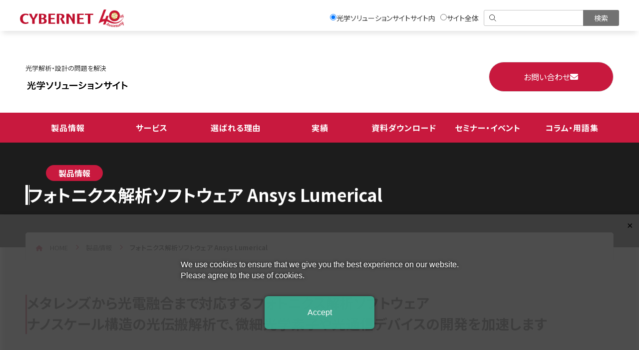

--- FILE ---
content_type: text/html; charset=UTF-8
request_url: https://www.cybernet.co.jp/optical/products/lumerical/
body_size: 17153
content:

  <!DOCTYPE html>
<html lang="ja" prefix="og: http://ogp.me/ns#">
<head>
  <meta charset="UTF-8">
  <meta name="viewport" content="width=device-width, initial-scale=1.0">
  <meta name="format-detection" content="telephone=no">
  <meta name="description" content="Ansys Lumericalは、フォトニックデバイス、システムの開発を支援する解析ソフトウェアを備えたパッケージです。">
  <meta name="keywords" content="Ansys Lumerical、メタレンズ、Siフォトニクス、5G、PIC(光集積回路)、回折格子(DOE)、CMOSセンサ、ミクロンレベル・ナノレベルの微細構造の光応答解析">
  <meta property="og:title" content="フォトニクス解析ソフトウェア Ansys Lumerical｜光学ソリューションサイト 多種多様な光デバイスの設計評価に役立つツールをご提供いたします： サイバネット">
  <meta property="og:type" content="article">
  <meta property="og:url" content="https://www.cybernet.co.jp/optical/products/lumerical/">
  <meta property="og:site_name" content="光学ソリューションサイト 多種多様な光デバイスの設計評価に役立つツールをご提供いたします： サイバネット">
  <meta property="og:image" content="https://www.cybernet.co.jp/optical/images/products/index/ph_lumerical.jpg">
  <meta property="og:description" content="Ansys Lumericalは、フォトニックデバイス、システムの開発を支援する解析ソフトウェアを備えたパッケージです。">
  <meta name="twitter:card" content="summary">
  <meta name="twitter:title" content="フォトニクス解析ソフトウェア Ansys Lumerical｜光学ソリューションサイト 多種多様な光デバイスの設計評価に役立つツールをご提供いたします： サイバネット">
  <link rel="shortcut icon" type="image/x-icon" href="/favicon.ico">
  <link rel="canonical" href="https://www.cybernet.co.jp/optical/products/lumerical/">
  <title>フォトニクス解析ソフトウェア Ansys Lumerical｜光学ソリューションサイト 多種多様な光デバイスの設計評価に役立つツールをご提供いたします： サイバネット</title>
  <style>
    :root {
      --main-color: #c8193e;
      --headline-color: #333333;
      --base-color: #333333;
      --background-color: #ffffff;
      --background-accent-color: #f6f7f8;
      --border-color: #dedede;
      --header-background-color: #ffffff;
      --page-title-color: #ffffff;
      --page-title-background-color: #1c1c1c;
      --icon-color: #288ad4;
      --button01-font-color: #c8193e;
      --button01-icon-color: #c8193e;
      --button01-background-color: #ffffff;
      --button01-hover-font-color: #ffffff;
      --button01-hover-background-color:#c91a3f;
      --button01-hover-icon-color:#fcfcfc;
      --button02-font-color: #ffffff;
      --button02-icon-color: #ffffff;
      --button02-background-color: #c8193e;
      --button02-hover-font-color:#c51a3e;
      --button02-hover-background-color:#ffffff;
      --button02-hover-icon-color:#c8193e;
      --button03-font-color: #ffffff;
      --button03-icon-color: #ffffff;
      --button03-background-color: #404040;
      --button03-hover-font-color:#ffffff;
      --button03-hover-background-color:#c51a3e;
      --button03-hover-icon-color:#ffffff;
      --button04-font-color: #333333;
      --button04-icon-color: #333333;
      --button04-background-color: #ffffff;
      --button04-hover-font-color:#c51a3e;
      --button04-hover-background-color:#f5e5e5;
      --button04-hover-icon-color:#c51a3e;
    }
  </style>
  <link rel="stylesheet" href="https://cdnjs.cloudflare.com/ajax/libs/font-awesome/6.4.2/css/all.min.css" integrity="sha512-z3gLpd7yknf1YoNbCzqRKc4qyor8gaKU1qmn+CShxbuBusANI9QpRohGBreCFkKxLhei6S9CQXFEbbKuqLg0DA==" crossorigin="anonymous" referrerpolicy="no-referrer" />
  <link rel="preconnect" href="https://fonts.googleapis.com">
  <link rel="preconnect" href="https://fonts.gstatic.com" crossorigin>
  <link href="https://fonts.googleapis.com/css2?family=Noto+Sans+JP:wght@400;500;700&display=swap" rel="stylesheet">
  <link href="/optical/assets/css/style.css" rel="stylesheet">
  <script src="https://code.jquery.com/jquery-3.6.3.min.js" integrity="sha256-pvPw+upLPUjgMXY0G+8O0xUf+/Im1MZjXxxgOcBQBXU=" crossorigin="anonymous"></script>
  <script src="/optical/assets/js/main.js" defer></script>
  <!-- 2024/6 start -->
<!-- Google Tag Manager -->
<script>(function(w,d,s,l,i){w[l]=w[l]||[];w[l].push({'gtm.start':
    new Date().getTime(),event:'gtm.js'});var f=d.getElementsByTagName(s)[0],
    j=d.createElement(s),dl=l!='dataLayer'?'&l='+l:'';j.async=true;j.src=
    'https://www.googletagmanager.com/gtm.js?id='+i+dl;f.parentNode.insertBefore(j,f);
    })(window,document,'script','dataLayer','GTM-57BVV59Q');</script>
<!-- End Google Tag Manager -->
<!-- Google Tag Manager -->
<script>(function(w,d,s,l,i){w[l]=w[l]||[];w[l].push({'gtm.start':
    new Date().getTime(),event:'gtm.js'});var f=d.getElementsByTagName(s)[0],
    j=d.createElement(s),dl=l!='dataLayer'?'&l='+l:'';j.async=true;j.src=
    'https://www.googletagmanager.com/gtm.js?id='+i+dl;f.parentNode.insertBefore(j,f);
    })(window,document,'script','dataLayer','GTM-TGPPD2PL');</script>
<!-- End Google Tag Manager -->
<!-- Google Tag Manager -->
<script>(function(w,d,s,l,i){w[l]=w[l]||[];w[l].push({'gtm.start':
    new Date().getTime(),event:'gtm.js'});var f=d.getElementsByTagName(s)[0],
    j=d.createElement(s),dl=l!='dataLayer'?'&l='+l:'';j.async=true;j.src=
    'https://www.googletagmanager.com/gtm.js?id='+i+dl;f.parentNode.insertBefore(j,f);
    })(window,document,'script','dataLayer','GTM-PLQHLZ8H');</script>
<!-- End Google Tag Manager -->
</head>
<body id="body">
<!-- CVID -->
<script charset="UTF-8" src="/js/cybernet_inflow_source.js" defer></script>
<!-- 2024/6 start -->
<!-- Google Tag Manager (noscript) -->
<noscript><iframe src="https://www.googletagmanager.com/ns.html?id=GTM-57BVV59Q"
  height="0" width="0" style="display:none;visibility:hidden"></iframe></noscript>
<!-- End Google Tag Manager (noscript) -->
<!-- Google Tag Manager (noscript) -->
<noscript><iframe src="https://www.googletagmanager.com/ns.html?id=GTM-TGPPD2PL"
  height="0" width="0" style="display:none;visibility:hidden"></iframe></noscript>
<!-- End Google Tag Manager (noscript) -->
<!-- Google Tag Manager (noscript) -->
<noscript><iframe src="https://www.googletagmanager.com/ns.html?id=GTM-PLQHLZ8H"
  height="0" width="0" style="display:none;visibility:hidden"></iframe></noscript>
<!-- End Google Tag Manager (noscript) -->
<!-- pardot cookie popup -->
<script charset="UTF-8" src="/js/pardot_pi_tracking_opt_in_div.js" defer></script>
<!-- 構造化データ（パンくず）追加用 -->
<script src="/js/setBreadcrumbListData.js" defer></script>
<script>
//翻訳機能のbot対策
window.addEventListener('DOMContentLoaded', function() {
	//
	var flg = false;
	//bot対策
	if(window.navigator.userAgent.match(/bot|spider|crawler/i)){
		flg = true;
	}
	//cookieを元に有効な方か判断
	else if(!document.cookie.match(/_ga=|pi_|visitor_id/i)){
		flg = true;
	}
	//cookieを元に有効な方か判断2　※cookie許諾の同意しないボタンクリック済みの方
	else if(document.cookie.match(/pi_opt_in[0-9]+=false/i)){
		flg = true;
	}
	//翻訳機能OFF
	if(flg){
		document.getElementById("language-select-wrapper").style.display = "none";
	}
});
</script>
<script src="/optical/assets/js/glossary_link.js" defer></script>
<style>
  .l-header__contact {
    width: 250px;
  }
</style>
<div id="wsid" style="display:none">138</div>
<!-- responsive -->
<style>
  @media (width <= 768px){
    #newHeaderPC {display:none;}
  }
  @media (width > 768px){
    #newHeaderSP {display:none;}
  }
</style>
<!-- PC -->
<div id="newHeaderPC" class="pc" style="position: absolute; z-index: 999999; height: 62px; left: 0; top: 0; width: 100%; padding-bottom: 12px; line-height: 1.6; font-size: 62.5%; font-family: 'Noto Sans JP','ヒラギノ角ゴ Pro W3', 'Hiragino Kaku Gothic Pro', 'メイリオ', 'Meiryo', 'HG丸ｺﾞｼｯｸM-PRO', 'HGMaruGothicMPRO', 'verdana', sans-serif; background-color: #FFF; box-shadow: 0px 10px 10px -5px rgb(0 0 0 / 10%);">
  <div style="margin: 8px auto 0; max-width: 1200px;">
    <div>
      <nav>
        <div style="max-width: 1200px; position: relative;"><a href="/" style="line-height: 52px; position: absolute; left: 0; top: 11px;"><img src="/img/common/logo.svg" alt="CYBERNET"></a></div>
        <div style="width: 80%; margin-left: auto; padding-top: 12px;">
          <form name="pc_form" method="GET" action="/site_search.html">
            <div class="c-header-serch-wrap _sub" id="serch-wrap-sub" style="display: flex; justify-content: flex-end; max-width: 1200px; align-items: center; font-size: 14px;">
              <input type="hidden" name="workspace_id" value="138">
              <input class="" type="radio" name="search" value="part" style="position: relative; top: -2px;" checked>光学ソリューションサイトサイト内
              <input class="" type="radio" name="search" value="all" style="position: relative; top: -2px; margin-left: 10px;">サイト全体
              <div class="c-header-serch-wrap _sub" id="serch-wrap-sub" style="margin-left: 10px;">
                <input id="serch-input-sub" class="serch-input _sub" name="query" type="text" placeholder="" style="width: 203px; height: 32px; margin-right: -7px; padding: 0 10px 0 36px; background: url(/img/common/glass.svg) left 10px center no-repeat; background-size: 14px 14px; border: 1px solid #C4C4C4; border-radius: 3px 0 0 3px;" />
                <input id="btn-search-pc" class="serch-btn" type="submit" value="検索" style="outline: 0; width: 72px; height: 32px; color: #FFF; background: #727272; border-radius: 0 3px 3px 0; text-align: center;" />
              </div>
            </div>
          </form>
        </div>
      </nav>
    </div>
  </div>
</div>
<!-- SP  -->
<div id="newHeaderSP" class="header sp" style="position: absolute; z-index: 999999; height: 56px; left: 0; top: 0; width: 100%; font-family: 'Noto Sans JP','ヒラギノ角ゴ Pro W3', 'Hiragino Kaku Gothic Pro', 'メイリオ', 'Meiryo', 'HG丸ｺﾞｼｯｸM-PRO', 'HGMaruGothicMPRO', 'verdana', sans-serif; box-shadow: 0px 10px 10px -5px rgb(0 0 0 / 10%);">
  <div class="header-content-wrapper" style="margin: 0 auto; max-width: 1200px;">
    <div class="header-glass" data-index="100" style="position: absolute; z-index: 5; right: 20px; top: 24px;">
      <div class="serch-close" style="display:none; position: relative; z-index: 4; right: -10px; width: 40px; height: 38px; border-radius: 20px; cursor: pointer;">
        <span class="bar _black bar_top" style="position: absolute; left: 50%; top: 4px; width: 25px; height: 2px; transform: translateX(-50%);"></span>
        <span class="bar _black bar_bottom" style="position: absolute; left: 50%; bottom: 16px; width: 25px; height: 2px; transform: translateX(-50%);"></span>
      </div>
      <img src="/img/common/glass.svg" alt="">
    </div>
    <div class="serch-box" style="display: none; position: absolute; z-index: 11; left: 0; top: 56px; padding: 16px 0; background-color: #FFF; box-shadow: 8px 8px 20px rgb(0 0 0 / 11%);" id="serch100">
      <form id="serch-form" class="serch-form" action="/site_search.html">
        <div class="c-header-serch-wrap" id="serch-wrap" style="display: flex; justify-content: flex-end; padding: 0 16px; font-size: 14px;">
          <input id="serch-input" class="serch-input" style="width: calc(100% - 53px); height: 40px; margin-right: -2px; padding: 0.2em 0.5em; padding-left: 30px; border: 1px solid #c4c4c4; border-radius: 3px 0 0 3px; background: url(/img/common/glass.svg) left 10px center no-repeat; background-size: 14px 14px;" name="query" type="text" placeholder="サイト内検索" />
          <input id="serch-btn" class="serch-btn" style="width: 53px; color: #FFF; background: #727272; text-align: center; border-radius: 0 3px 3px 0;" type="submit" value="検索" />
        </div>
      </form>
    </div>
    <div class="logo-sp" style=" position: absolute; z-index: 5; left: 16px; top: 26px; width: 100px;"><a href="/"><img style="max-width: 100%; height: auto;" src="/img/common/logo.svg" alt="CYBERNET"></a></div>
  </div>
</div>
<script src="https://code.jquery.com/jquery-3.6.0.min.js" integrity="sha256-/xUj+3OJU5yExlq6GSYGSHk7tPXikynS7ogEvDej/m4=" crossorigin="anonymous"></script>
<script>
	var windowWidth = $(window).width();
	var windowSm = 900;
	$(function () {
		/* SP/PCの表示切替 */
		if (windowWidth >= windowSm) {
			$(".pc").show();
			$(".sp").hide();
		} else {
			$(".sp").show();
			$(".pc").hide();
		}
		// SPのサイト内検索の表示
		$('.header-glass').on('click', function () {
			var index = $(this).data("index")
			var id = "#serch" + index
			var top_props = {
				"transform" : "translate(-50%, 8px) rotate(45deg)",
				"transition" : "transform .3s",
				"background-color" : "#222"
			}
			var bottom_props = {
				"transform" : "translate(-50%, -8px) rotate(-45deg)",
				"transition" : "transform .3s",
				"background-color" : "#222"
			}
			$(id).stop().slideToggle();
			$('.header-glass').toggleClass('close');
			if($('.header-glass').hasClass('close')){
				$('.header-glass.close .serch-close').css("display", "block");
				$('.header-glass.close img').css("display", "none");
				$('.header-glass.close .bar_top').css(top_props);
				$('.header-glass.close .bar_bottom').css(bottom_props);
			} else {
				$('.header-glass .serch-close').css("display", "none");
				$('.header-glass img').css("display", "block");
			}
		});
		//SPのスクロール位置によるヘッダーの調整
		$(window).on("scroll", function () {
			var scroll = $(this).scrollTop();
			if (windowWidth < windowSm) {
				if ( scroll > 56 )	{
					$("#newHeaderSP").css('top', '0');
					$("header").css('position', 'fixed');
					$("header").css('top', '0');
				} else {
					$("#newHeaderSP").css('top', '0');
					$("header").css('position', 'relative');
					$("main").css('padding-top', '0');
				}
			}
		});
		//PC用サイト内検索の検索処理　検索対象を切替：サイト全体 or スペース内
		$("#btn-search-pc").click(function(){
			document.pc_form.workspace_id.disabled = (document.pc_form.search[1].checked) ? true : false;
		});
	});
</script>
  <div class="l-pageBody">
    <div class="l-pageBody__inner js-change-header">
      <div class="l-header" id="page-header">
        <div class="l-header__container c-container">
          <div class="l-header__logo">
              <p class="l-header__logoText">
                光学解析・設計の問題を解決
              </p>
            <div class="l-header__logoInner"><a href="/optical/" class="l-header__logoNormal" id="header-logo"><img src="/optical/images/top/Optical_logo.png" alt="光学ソリューションサイト 多種多様な光デバイスの設計評価に役立つツールをご提供いたします： サイバネット"></a></div>
          </div>
          <div class="l-header__links">
                <a href="https://form.cybernet.co.jp/optical/contact/contact_form/" class="l-header__contact c-button02-color">お問い合わせ</a>
          </div>
          <button class="l-header__nav-button" id="js-menu-button-open"><span></span><span></span><span></span></button></div>
        <nav
          class="l-nav" id="js-nav">
          <div class="l-nav__container">
            <div class="l-nav__head">
              <div class="l-nav__headContainer"><a href="" class="l-nav__headButton">HOME</a><button class="l-nav__headCloseButton js-close-menu" id="js-close-menu"><span></span><span></span></button></div>
            </div>
            <div class="l-nav__body">
              <div class="l-nav__bodyInner">
                <div class="l-navContent l-navContentMain">
                  <ul class="l-navContent__list">
                        <li class="l-navContent__listItem">
                            <a href="/optical/products/" class="l-navContent__listItemInner">
                              製品情報
                            </a>
                        </li>
                        <li class="l-navContent__listItem">
                            <a href="/optical/service/" class="l-navContent__listItemInner">
                              サービス
                            </a>
                        </li>
                        <li class="l-navContent__listItem">
                            <a href="/optical/reason/" class="l-navContent__listItemInner">
                              選ばれる理由
                            </a>
                        </li>
                        <li class="l-navContent__listItem">
                            <a href="/optical/results/" class="l-navContent__listItemInner">
                              実績
                            </a>
                        </li>
                        <li class="l-navContent__listItem">
                            <a href="/optical/solution_case/" class="l-navContent__listItemInner">
                              資料ダウンロード
                            </a>
                        </li>
                        <li class="l-navContent__listItem">
                            <a href="/optical/seminar_event/" class="l-navContent__listItemInner">
                              セミナー・イベント
                            </a>
                        </li>
                        <li class="l-navContent__listItem">
                            <a href="/optical/column_glossary/" class="l-navContent__listItemInner">
                              コラム・用語集
                            </a>
                        </li>
                  </ul>
                  <ul class="l-navContent__subList">
                        <li class="l-navContent__subListItem"><a href="https://form.cybernet.co.jp/optical/contact/contact_form/">お問い合わせ</a></li>
                  </ul>
                </div>
                    <div class="l-navContent l-navContentSub" id="nav-content1684">
                      <ul class="l-navContent__list">
                        <li class="l-navContent__listItem is-current"><a href="/optical/products/" class="l-navContent__listItemInner">製品情報</a></li>
                      </ul>
                      <button class="l-navContent__backButton js-nav-content-back">戻る</button>
                    </div>
                    <div class="l-navContent l-navContentSub" id="nav-content1682">
                      <ul class="l-navContent__list">
                        <li class="l-navContent__listItem is-current"><a href="/optical/service/" class="l-navContent__listItemInner">サービス</a></li>
                      </ul>
                      <button class="l-navContent__backButton js-nav-content-back">戻る</button>
                    </div>
                    <div class="l-navContent l-navContentSub" id="nav-content1681">
                      <ul class="l-navContent__list">
                        <li class="l-navContent__listItem is-current"><a href="/optical/reason/" class="l-navContent__listItemInner">選ばれる理由</a></li>
                      </ul>
                      <button class="l-navContent__backButton js-nav-content-back">戻る</button>
                    </div>
                    <div class="l-navContent l-navContentSub" id="nav-content1685">
                      <ul class="l-navContent__list">
                        <li class="l-navContent__listItem is-current"><a href="/optical/results/" class="l-navContent__listItemInner">実績</a></li>
                      </ul>
                      <button class="l-navContent__backButton js-nav-content-back">戻る</button>
                    </div>
                    <div class="l-navContent l-navContentSub" id="nav-content1678">
                      <ul class="l-navContent__list">
                        <li class="l-navContent__listItem is-current"><a href="/optical/solution_case/" class="l-navContent__listItemInner">資料ダウンロード</a></li>
                      </ul>
                      <button class="l-navContent__backButton js-nav-content-back">戻る</button>
                    </div>
                    <div class="l-navContent l-navContentSub" id="nav-content1680">
                      <ul class="l-navContent__list">
                        <li class="l-navContent__listItem is-current"><a href="/optical/seminar_event/" class="l-navContent__listItemInner">セミナー・イベント</a></li>
                      </ul>
                      <button class="l-navContent__backButton js-nav-content-back">戻る</button>
                    </div>
                    <div class="l-navContent l-navContentSub" id="nav-content1686">
                      <ul class="l-navContent__list">
                        <li class="l-navContent__listItem is-current"><a href="/optical/column_glossary/" class="l-navContent__listItemInner">コラム・用語集</a></li>
                      </ul>
                      <button class="l-navContent__backButton js-nav-content-back">戻る</button>
                    </div>
              </div>
            </div>
          </div>
          </nav>
            <nav class="l-navPc" id="mega-menu">
              <div class="l-navPc__container c-container">
                <ul class="l-navPcMenu">
                      <li class="l-navPcMenu__item"><a href="/optical/products/" class="l-navPcMenu__itemInner">製品情報</a>
                      </li>
                      <li class="l-navPcMenu__item"><a href="/optical/service/" class="l-navPcMenu__itemInner">サービス</a>
                      </li>
                      <li class="l-navPcMenu__item"><a href="/optical/reason/" class="l-navPcMenu__itemInner">選ばれる理由</a>
                      </li>
                      <li class="l-navPcMenu__item"><a href="/optical/results/" class="l-navPcMenu__itemInner">実績</a>
                      </li>
                      <li class="l-navPcMenu__item"><a href="/optical/solution_case/" class="l-navPcMenu__itemInner">資料ダウンロード</a>
                      </li>
                      <li class="l-navPcMenu__item"><a href="/optical/seminar_event/" class="l-navPcMenu__itemInner">セミナー・イベント</a>
                      </li>
                      <li class="l-navPcMenu__item"><a href="/optical/column_glossary/" class="l-navPcMenu__itemInner">コラム・用語集</a>
                      </li>
                </ul>
              </div>
            </nav>
          <div class="l-navCloseLayer js-close-menu" id="js-close-nav-layer"></div>
      </div>
<main class="l-main">
  <div class="p-subPage__head p-subPage__head--has-category">
    <div class="p-subPage__headContainer c-container">
      <p class="p-subPage__headCategory">製品情報</p>
      <h1 class="p-subPage__title">フォトニクス解析ソフトウェア Ansys Lumerical</h1>
        <nav class="p-subPage__breadcrumb c-breadcrumb">
    <ol class="c-breadcrumb__list">
      <li class="c-breadcrumb__listItem"><a href="/optical/" class="home">home</a></li>
      <li class="c-breadcrumb__listItem"><a href="/optical/products/index.html">製品情報</a></li>
      <li class="c-breadcrumb__listItem"><span>フォトニクス解析ソフトウェア Ansys Lumerical</span></li>
    </ol>
  </nav>
    </div>
  </div>
  <div class="p-subPage__content">
    <div class="c-container u-mb-100">
  <section>
    <h2 class="c-h2-block u-mb-40 left" id="title01"><div class="c-title-inner"><span>メタレンズから光電融合まで対応するフォトニクス解析ソフトウェア<br>ナノスケール構造の光伝搬解析で、微細光学素子や光通信デバイスの開発を加速します</span></div></h2>
    <div class="u-mb-40">
<div class="wrap_img_inline">
<p class="c-paragraph-block u-mb-20 " >Ansys Lumerical(以下Lumerical)は、フォトニックデバイス、システムの解析ソフトウェアを備えたパッケージです。<br>「DEVICE Suite」、「SYSTEM Suite」、自動化・最適化・ソフトウェア連携機能を備えた「Interoperability」から構成されており、デバイスからシステムレベルのシミュレーションを一貫して行うことができます。また、多くの外部ソフトウェアとの連携や、PythonとのAPI機能を持ち、マルチフィジクス解析や自動化・最適化が可能です。</p>
</div>
    </div>
    <div style="height: 30px;"></div>
    <aside class="c-aside-block u-mb-60 center">
      <h3 class="c-aside-block__title" id="title02">業界・応用先</h3>
<div class="wrap_img_inline">
<p class="c-aside-block__text " >メタレンズ、Siフォトニクス、5G、PIC(光集積回路)、回折格子(DOE)、CMOSセンサ、ミクロンレベル・ナノレベルの微細構造の光応答解析</p>
</div>
    </aside>
    <div class="c-image-block-row c-image-block-row--1col u-mb-60">
              <div class="c-media-block c-image-block center u-mb-60">
          <div class="c-image-block__inner">
            <div class="c-image-block__head">
              <div class="c-image-block__link">
                <picture><img src="/optical/images/products/lumerical/fig1.png" alt=""></picture>
              </div>
            </div>
          </div>
        </div>
    </div>
    <div class="c-button-block u-mb-40 center">
              <a href="https://form.cybernet.co.jp/optical/purchase/trial_form/" class="c-button-block__item c-button02-color">無料トライアル版</a>
        <a href="https://form.cybernet.co.jp/optical/contact/contact_form/" class="c-button-block__item c-button02-color">光学技術相談・お問い合わせ</a>
    </div>
    <div class="c-button-block u-mb-40 center">
              <a href="/optical/service/" class="c-button-block__item c-button01-color">光学技術相談の詳細はこちら</a>
    </div>
    <div style="height: 100px;"></div>
    <h2 class="c-h2-block u-mb-40 left" id="title03"><div class="c-title-inner"><span>拡がる光デバイスの適用範囲</span></div></h2>
    <div class="u-mb-40">
<div class="wrap_img_inline">
<p class="c-paragraph-block u-mb-20 " >製品やシステムの高機能化に加えて、SDGsに代表される持続可能性な社会に向けた省資源、省コスト、省エネルギーの重要性の高まりを受け、デバイスの小型化が加速しています。有機EL、LED、CMOSイメージセンサ、5G/6Gに関連する光通信機器のみならず、IoT、ヘルスケア、産業用機器やモビリティなどの新たな分野でもナノフォトニクスの重要性は増しています。しかし、試作、検証を重ねて小型、高性能化を図るのは、開発期間やコストの観点から有効とは言い難く、CAEツール（解析ソフトウェア）によるシミュレーションを活用した開発が求められています。</p>
</div>
    </div>
    <div class="c-image-block-row c-image-block-row--1col u-mb-60">
              <div class="c-media-block c-image-block center u-mb-60">
          <div class="c-image-block__inner">
            <div class="c-image-block__head">
              <div class="c-image-block__link">
                <picture><img src="/optical/images/products/lumerical/fig2.png" alt=""></picture>
              </div>
            </div>
          </div>
        </div>
    </div>
    <div class="u-mb-40">
<div class="wrap_img_inline">
<div class="parts_block">
<div class="text_blc mb20">
<p class="c-paragraph-block u-mb-20 " >このような状況下において、ナノ、マイクロサイズの構造に対する光の振る舞いを解析できる「フォトニクス解析ソフトウェア」の活用によるブレイクスルーが期待されます。Lumericalは様々な形状、サイズ、制約事項を持つフォトニックデバイスの解析を可能にするほか、複数のデバイスで構成される光システムの解析や、熱、電気の影響を考慮したマルチフィジクス解析を通じて、幅広い分野での光学設計・開発に対応。製品開発の前段階となる基礎研究でも効果を発揮することから、ナノフォトニクスデバイス、システムの研究・開発の機関短縮とコスト削減を実現するソリューションとしてニーズが高まっています。</p>
</div>
</div>
</div>
    </div>
    <div style="height: 50px;"></div>
    <h2 class="c-h2-block u-mb-40 left" id="title04"><div class="c-title-inner"><span>多様なソルバー群</span></div></h2>
    <div class="u-mb-40">
<div class="wrap_img_inline">
<p class="c-paragraph-block u-mb-20 " >Lumericalは多様なソルバー群で構成されており、様々な分野のアプリケーションに対応可能です。<br>ナノ構造デバイスの形状に対する解析を行うDEVICE Suiteと、光回路システムの解析を担うSYSTEM Suiteはそれぞれ、フォトニックデバイスの解析と光システムの解析にご利用頂けます。<br>また、デバイスとシステムの連携解析を始めとするソルバー間の連携解析や、Ansys SpeosやAnsys HFSSなど他のAnsys製品とのマルチフィジクス連携解析も行えるため、より高度な解析にも対応でき、お客様の抱える課題に幅広く対応可能な環境が整っています。</p>
</div>
    </div>
    <div class="c-image-block-row c-image-block-row--1col u-mb-60">
              <div class="c-media-block c-image-block center u-mb-60">
          <div class="c-image-block__inner">
            <div class="c-image-block__head">
              <div class="c-image-block__link">
                <picture><img src="/optical/images/products/lumerical/solvers2023.png" alt=""></picture>
              </div>
            </div>
          </div>
        </div>
    </div>
    <div style="height: 30px;"></div>
    <h2 class="c-h2-block u-mb-40 left" id="title05"><div class="c-title-inner"><span>DEVICE Suite</span></div></h2>
    <div class="u-mb-40">
<div class="wrap_img_inline">
<p class="c-paragraph-block u-mb-20 " >DEVICE Suite(デバイススイート)は、電磁光学をベースとしたフォトニックデバイスの解析ツールです。多数の数値解析ソルバーから構成されているため、様々な形状・サイズ・動作特性を持つフォトニックデバイスの解析が可能となります。また、熱・電子解析ツールも含まれており、受光/発光素子等のデバイスのマルチフィジックス解析も可能となります。Lumericalは、様々なフォトニックデバイスの製造現場における現象を解析・把握し、試作や再現実験の回数や時間、コストを大幅に削減します。</p>
</div>
    </div>
    <h3 class="c-h3-block u-mb-40 left" id="title06"><div class="c-title-inner"><span>FDTD</span></div></h3>
    <div class="u-mb-40">
<div class="wrap_img_inline">
<p class="c-paragraph-block u-mb-20 " >FDTDは最も汎用的に使用でき、様々なフォトニックデバイスの光学解析にご利用頂けます。<br>含まれるソルバー：FDTD、STACK、RCWA</p>
</div>
    </div>
    <div class="c-image-block-row c-image-block-row--3col u-mb-60">
              <div class="c-media-block c-image-block center">
          <div class="c-image-block__inner">
            <div class="c-image-block__head">
              <div class="c-image-block__link">
                <picture><img src="/optical/images/products/lumerical/fig14_20230406_01.webp" alt=""></picture>
              </div>
            </div>
          </div>
        </div>
        <div class="c-media-block c-image-block center">
          <div class="c-image-block__inner">
            <div class="c-image-block__head">
              <div class="c-image-block__link">
                <picture><img src="/optical/images/products/lumerical/fig14.png" alt=""></picture>
              </div>
            </div>
          </div>
        </div>
        <div class="c-media-block c-image-block center">
          <div class="c-image-block__inner">
            <div class="c-image-block__head">
              <div class="c-image-block__link">
                <picture><img src="/optical/images/products/lumerical/fig14_20230406_02.webp" alt=""></picture>
              </div>
            </div>
          </div>
        </div>
    </div>
    <div class="u-mb-40">
<div class="wrap_img_inline">
<p class="c-paragraph-block u-mb-20 " >・FDTD<br>FDTD法(有限差分時間領域法)により、電磁界分布の時間変化をシミュレーションで求めます。<br>領域を細かいメッシュで区切ってマクスウェル方程式を直接計算しますので、形状の制限がなく汎用的なソルバーです。<br>Zemaxの物理光学伝搬機能への電磁場データ出力、Speosへの量子効率出力、Speos・Zemaxへの光源・BSDF・回折効率出力など光線追跡ソフトと連携した解析も可能です。<br><br>・STACK<br>多層膜構造に特化したソルバーで、解析的な方法を使うことで直接マクスウェル方程式を解くよりも高速に結果が得られます。<br><br>・RCWA<br>層の形状が周期的に変化する構造に対して特化したソルバーで、条件にもよりますがシミュレーション時間がFDTDに比べて短いという利点があります。<br>RCWA法で回折効率などを計算し、Speos・Zemaxといった光線追跡ソフトと連携した解析も可能です。</p>
</div>
    </div>
    <h3 class="c-h3-block u-mb-40 left" id="title07"><div class="c-title-inner"><span>MODE</span></div></h3>
    <div class="u-mb-40">
<div class="wrap_img_inline">
<p class="c-paragraph-block u-mb-20 " >MODEは主に光導波路やカプラー等のデバイス設計と解析に最適な製品です。<br>導波路デバイスのモード解析・伝搬解析、結合効率の解析などを効率的に行えます。<br>含まれるソルバー：varFDTD、EME、FDE</p>
</div>
    </div>
    <div class="c-image-block-row c-image-block-row--2col u-mb-60">
              <div class="c-media-block c-image-block center">
          <div class="c-image-block__inner">
            <div class="c-image-block__head">
              <div class="c-image-block__link">
                <picture><img src="/optical/images/products/lumerical/fig15.png" alt=""></picture>
              </div>
            </div>
          </div>
        </div>
        <div class="c-media-block c-image-block center">
          <div class="c-image-block__inner">
            <div class="c-image-block__head">
              <div class="c-image-block__link">
                <picture><img src="/optical/images/products/lumerical/fig16.png" alt=""></picture>
              </div>
            </div>
          </div>
        </div>
    </div>
    <div class="u-mb-40">
<div class="wrap_img_inline">
<p class="c-paragraph-block u-mb-20 " >・varFDTD<br>3次元構造モデルの解析を2次元実効屈折率モデルのFDTD解析で代替することで、大幅に計算負荷を減らしてシミュレーションを行います。<br><br>・EME<br>EME（固有モード展開）法はマクスウェルの方程式を解くための周波数領域法で、FDTD法と比べて伝搬距離が長い導波路デバイスの計算に適しています。<br>また、反射を考慮でき、高屈折率差や伝搬角等の制約条件が無い点がBPM法と比較して優れています。<br><br>・FDE<br>FDE（有限差分固有モード）法は断面メッシュでMaxwellの方程式を解くことにより、モード分布・実効屈折率等の導波路特性を解析します。<br>曲げ構造を含む様々な断面形状の導波路に対して解析することができ、周波数依存性から群遅延・分散なども計算が可能です。<br>また、シミュレーション時間がFDTDに比べて短いという利点があります。</p>
</div>
    </div>
    <h3 class="c-h3-block u-mb-40 left" id="title08"><div class="c-title-inner"><span>Multiphysics</span></div></h3>
    <div class="u-mb-40">
<div class="wrap_img_inline">
<p class="c-paragraph-block u-mb-20 " >Multiphysicsは光と熱、電気との連成解析が可能な製品です。<br>ここで紹介するソルバーはMQWを除いて有限要素法（三角形または四面体のメッシュ）を用いてシミュレーションを行います。<br>含まれるソルバー：CHARGE、MQW、DGTD、FEEM、HEAT</p>
</div>
    </div>
    <div class="c-image-block-row c-image-block-row--2col u-mb-60">
              <div class="c-media-block c-image-block center">
          <div class="c-image-block__inner">
            <div class="c-image-block__head">
              <div class="c-image-block__link">
                <picture><img src="/optical/images/products/lumerical/fig17.png" alt=""></picture>
              </div>
            </div>
          </div>
        </div>
        <div class="c-media-block c-image-block center">
          <div class="c-image-block__inner">
            <div class="c-image-block__head">
              <div class="c-image-block__link">
                <picture><img src="/optical/images/products/lumerical/fig18.png" alt=""></picture>
              </div>
            </div>
          </div>
        </div>
    </div>
    <div class="u-mb-40">
<div class="wrap_img_inline">
<p class="c-paragraph-block u-mb-20 " >・CHARGE<br>静電ポテンシャル（ポアソンの方程式）と自由キャリア密度（ドリフト拡散の式）を記述する連立方程式を自己矛盾なく解くことで、シミュレーションを行います。<br><br>・HEAT<br>熱の伝導やジュール熱を計算します。伝導、対流、放射などの効果に加えて、光や電気により発生した熱を考慮することもできます。<br><br>・MQW<br>原子レベルの薄い半導体層における量子力学的挙動をシミュレーションし、多重量子井戸構造におけるバンド構造、ゲイン、自然放出などを計算します。<br><br>・GDTD<br>不連続Galerkin時間領域法に基づき、有限要素法でマクスウェルの方程式を解いて電磁場を計算します。<br>FDTDとは異なり三角形・四面体のメッシュが用いられるため、FDTD法と比較して曲面を持つ場合、金属誘電体界面など電場が不連続になる場合などに有効です。<br><br>・FEEM<br>固有モード法に基づいてマクスウェルの方程式を解いてシミュレーションを行い、周波数領域で導波路またはファイバーの2D断面によってサポートされるモードを計算します。<br>高次の多項式基底関数を使うことで、複雑な形状をもつ導波路におけるモードを解析することが可能となります。</p>
</div>
    </div>
    <div style="height: 100px;"></div>
    <h2 class="c-h2-block u-mb-40 left" id="title09"><div class="c-title-inner"><span>SYSTEM Suite</span></div></h2>
    <div class="u-mb-40">
<div class="wrap_img_inline">
<p class="c-paragraph-block u-mb-20 " >SYSTEM Suite(システムスイート)は、光トランシーバー、5G通信、PIC(光集積回路)などの光システムの解析ツールです。マルチモードファイバや双方向／マルチパスの伝搬特性を持つ光回路・システムの時間領域・周波数領域での解析が可能です。また、CML Compiler機能により、DEVICE Suiteにて設計解析を行ったデバイスを組み込んだシステムシミュレーションも可能となります。</p>
</div>
    </div>
    <h3 class="c-h3-block u-mb-40 left" id="title10"><div class="c-title-inner"><span>INTERCONNECT</span></div></h3>
    <div class="u-mb-40">
<div class="wrap_img_inline">
<p class="c-paragraph-block u-mb-20 " >光回路、光システムを解析するソルバーで、マルチモード、双方向、マルチチャンネルの解析が可能です。<br>豊富なライブラリからコンポーネントを選択して簡易にモデルを構築でき、時間領域サンプルモード/ブロックモード・周波数領域の解析を行えます。<br>応用例：LiDAR、光通信機、レーザー、NLS Gateなどのシステム解析</p>
</div>
    </div>
    <div class="c-image-block-row c-image-block-row--1col u-mb-60">
              <div class="c-media-block c-image-block center u-mb-60">
          <div class="c-image-block__inner">
            <div class="c-image-block__head">
              <div class="c-image-block__link">
                <picture><img src="/optical/images/products/lumerical/interconnect.png" alt=""></picture>
              </div>
            </div>
          </div>
        </div>
    </div>
    <h3 class="c-h3-block u-mb-40 left" id="title11"><div class="c-title-inner"><span>CML Compiler</span></div></h3>
    <div class="u-mb-40">
<div class="wrap_img_inline">
<p class="c-paragraph-block u-mb-20 " >特性測定結果とFDTDなどのデバイスシミュレーション結果のデータソースから、INTERCONNECTおよびVerilog-AのフォトニックCML(コンパクトモデルライブラリ)を作成します。IPの保護やメンテナンス、品質保証に係る統計解析のサポートも可能です。</p>
</div>
    </div>
    <div class="c-image-block-row c-image-block-row--1col u-mb-60">
              <div class="c-media-block c-image-block center u-mb-60">
          <div class="c-image-block__inner">
            <div class="c-image-block__head">
              <div class="c-image-block__link">
                <picture><img src="/optical/images/products/lumerical/cml_compiler.png" alt=""></picture>
              </div>
            </div>
          </div>
        </div>
    </div>
    <div style="height: 30px;"></div>
    <div class="c-button-block u-mb-40 center">
              <a href="https://form.cybernet.co.jp/optical/purchase/trial_form/" class="c-button-block__item c-button02-color">無料トライアル版</a>
        <a href="https://form.cybernet.co.jp/optical/contact/contact_form/" class="c-button-block__item c-button02-color">光学技術相談・お問い合わせ</a>
    </div>
    <div class="c-button-block u-mb-40 center">
              <a href="/optical/service/" class="c-button-block__item c-button01-color">光学技術相談の詳細はこちら</a>
    </div>
    <div style="height: 100px;"></div>
    <h2 class="c-h2-block u-mb-40 center" id="title12"><div class="c-title-inner"><span>活用例</span></div></h2>
    <div style="height: 80px;"></div>
    <div class="c-group-block u-mb-60">
      <div class="c-group-block__item">
        <div class="c-media-block c-image-block">
          <div class="c-image-block__inner">
            <div class="c-image-block__head">
              <div class="c-image-block__link">
                <picture><img src="/optical/images/products/lumerical/fig6.png" alt=""></picture>
              </div>
            </div>
          </div>
        </div>
      </div>
      <div class="c-group-block__item">
        <div class="c-media-block">
          <h3 class="c-media-block__title" id="title13">メタレンズ</h3>
<p class="c-media-block__text  u-mt-20" >メタレンズは、従来のガラスレンズで厚みや形状を変えて光を集める方式と比べて非常に薄く作ることができるというメリットがあり、スマホカメラ等で近年注目を集めています。一方で、従来のガラスレンズとは動作の原理が異なるため、フォトニクス解析ソフトウェアでの設計解析が必要となります。</p>
          <div class="c-button-block u-sp-mt-20 u-pc-mt-30">
            <a href="/optical/products/lumerical/metalens/index.html" class="c-button-block__item">詳細はこちら</a>
          </div>
        </div>
      </div>
    </div>
    <div style="height: 80px;"></div>
    <div class="c-group-block c-group-block--reverse u-mb-60">
      <div class="c-group-block__item">
        <div class="c-media-block c-image-block">
          <div class="c-image-block__inner">
            <div class="c-image-block__head">
              <div class="c-image-block__link">
                <picture><img src="/optical/images/products/lumerical/fig3.png" alt=""></picture>
              </div>
            </div>
          </div>
        </div>
      </div>
      <div class="c-group-block__item">
        <div class="c-media-block">
          <h3 class="c-media-block__title" id="title14">光トランシーバー</h3>
<p class="c-media-block__text  u-mt-20" >光ネットワークは通信のエネルギー効率の高さの点で重要度を増しています。その中で光と電気の変換を担う光トランシーバーは重要なキーパーツの１つです。その設計開発にはナノレベルのSiフォトニクスデバイスの光特性だけでなく、電気や熱の相互作用の解析(マルチフィジクス解析)や、通信品質評価のためデバイスとシステムの連携解析が必要となります。</p>
        </div>
      </div>
    </div>
    <div style="height: 80px;"></div>
    <div class="c-group-block u-mb-60">
      <div class="c-group-block__item">
        <div class="c-media-block c-image-block">
          <div class="c-image-block__inner">
            <div class="c-image-block__head">
              <div class="c-image-block__link">
                <picture><img src="/optical/images/products/lumerical/fig7.png" alt=""></picture>
              </div>
            </div>
          </div>
        </div>
      </div>
      <div class="c-group-block__item">
        <div class="c-media-block">
          <h3 class="c-media-block__title" id="title15">LiDAR</h3>
<p class="c-media-block__text  u-mt-20" >LiDARはレーザ光を用いた測距センシング技術です。自動運転などの先進安全技術として近年、非常に注目を集めています。従来はモータ等の機械駆動により回転させる方式が主流でしたが、小型、低コスト化の観点から非機械駆動(ソリッドステート)方式の1つである光フェーズドアレイ(OPA)のステアリングが期待されています。マイクロ〜ナノサイズのアンテナ設計やビーム伝搬解析にはフォトニクス解析ソフトウェアが有効です。</p>
        </div>
      </div>
    </div>
    <div style="height: 50px;"></div>
    <div class="c-button-block u-mb-40 center">
              <a href="/lumerical/" class="c-button-block__item c-button02-color">詳しい製品情報はこちら</a>
    </div>
    <div class="c-button-block u-mb-40 center">
              <a href="/optical/products/" class="c-button-block__item c-button01-color">製品情報</a>
        <a href="/optical/reason/" class="c-button-block__item c-button01-color">選ばれる理由</a>
        <a href="/optical/service/" class="c-button-block__item c-button01-color">サービス案内</a>
    </div>
  </section>
    </div><!-- /.c-container -->
  </div><!-- /.p-subPage__content -->
</main>
<div class="l-footerContact">
  <div class="l-footerContact__container c-container">
    <h2 class="l-footerContact__title">お問い合わせ</h2>
    <section class="l-footerContactInfo u-sp-mt-35 u-pc-mt-40">
      <div class="l-footerContactInfo__container">
        <h3 class="l-footerContactInfo__title">サイバネットシステム株式会社<br />
製品お問い合わせ窓口</h3>
        <div class="l-footerContactInfo__body ">
          <p class="l-footerContactInfo__address"><a href="mailto:anssales@cybernet.co.jp">anssales@cybernet.co.jp</a></p>
          <p class="l-footerContactInfo__text">メールでのお問い合わせも承っております。<br />
販売店契約に関するお問い合わせは、こちらからお願いいたします。</p>
          <a href="https://form.cybernet.co.jp/optical/contact/contact_form/" class="l-footerContactInfo__button c-button02-color" target="_blank">お問い合わせフォームはこちら</a></div>
      </div>
    </section>
    <ul class="l-footerContact__list u-sp-mt-35 u-pc-mt-40">
          <li class="l-footerContact__listItem">
                <a href="https://form.cybernet.co.jp/optical/purchase/trial_form/" class="l-footerContact__listItemInner">
                  <p class="l-footerContact__listItemTitle">無料トライアル版</p><!-- /.l-footerContact__listItemTitle -->
                </a>
          </li>
          <li class="l-footerContact__listItem">
                <a href="https://form.cybernet.co.jp/optical/contact/contact_form/" class="l-footerContact__listItemInner">
                  <p class="l-footerContact__listItemTitle">光学技術相談</p><!-- /.l-footerContact__listItemTitle -->
                  <p class="l-footerContact__list__text">製品に関するお問い合わせ</p><!-- /.l-footerContact__list__text -->
                </a>
          </li>
    </ul><!-- /.l-footerContact__list -->
  </div>
</div>
</div>
</div>
<!-- prod-footer-responsive -->
<footer id="cybernet_footer" style="background: #FFF; font-size: 16px; text-align: left; clear: both; letter-spacing: 0;
  line-height: 1.6;
  font-family: 'Noto Sans JP','ヒラギノ角ゴ Pro W3', 'Hiragino Kaku Gothic Pro', 'メイリオ', 'Meiryo', 'HG丸ｺﾞｼｯｸM-PRO', 'HGMaruGothicMPRO', 'verdana', sans-serif;">
    <div class="footer-wrapper" style="padding-top: 60px; max-width: 1200px;
    margin: 0 auto;
    position: relative;">
<!-- いいねボタン -->
<aside id="cs_footer_iine" style="margin:0;padding:0;position: absolute;">
<iframe id="cs_footer_iine_iframe" src="/common/iine/cs_footer_iine.html" scrolling="no" loading="lazy" style="width:200px;margin:0;padding:0;border: none;visibility:hidden;"></iframe>
</aside>
<script>
//いいねボタンの位置調整
(function(){
	try{
		//URLが上位階層（例 /aaa/bbb/以上）の場合、終了
		if(window.location.pathname.split("/").length <= 4){
			document.getElementById("cs_footer_iine").style.display = "none";
			return false;
		}
		var main = document.getElementsByTagName('main')[0];
		var iine = document.getElementById("cs_footer_iine");
		var div_iine = document.createElement('div');
		div_iine.className = "c-container";
		div_iine.appendChild(iine);
		//Ansysの場合
		if(location.pathname.indexOf("/ansys/") != -1 && main.getElementsByClassName('l-main__content').length > 0){
			//関連情報がない場合、l-main__contentの最後に移動
			iine.style.position = "relative";
			div_iine.className = "c-container u-mt-50";
			main.getElementsByClassName('l-main__content')[0].appendChild(div_iine);
		}
		//製品テンプレート、noesisの場合
		else if(main.getElementsByClassName('p-subPage__content').length > 0){
			//関連情報がない場合、p-subPage__contentの最後に移動
			main.getElementsByClassName('p-subPage__content')[0].appendChild(div_iine);
		}
		//Sigmetrixや例外の場合
		else{
			iine.style.position = "static";
			div_iine.className = "c-container u-mt-40 u-mb-30";
			if(main.getElementsByClassName('c-pageFoot').length > 0){
				//関連情報がある場合、関連情報の前にいいねを移動
				main.insertBefore(div_iine, main.getElementsByClassName('c-pageFoot')[0]);
			}else{
				//関連情報がない場合、mainの最後に移動
				main.appendChild(div_iine);
			}
		}
	}catch(E){}
}());
</script>
<!-- レコメンド表示 -->
<aside id="cs_footer_recommend" style="margin:0;padding:0;">
<iframe id="cs_footer_recommend_iframe" src="/common/recommend/cs_footer_recommend.html" scrolling="no" loading="lazy" style="width:100%;margin:30px 0 0 0;padding:0;border: none;height:1px;visibility:hidden;"></iframe>
</aside>
        <div style="display: flex;
        justify-content: flex-start;
        align-items: center;">
            <div style="padding: 0 8px;">シェアする</div>
            <div style="display: flex;">
                <p style="padding: 0 8px;"><a href="http://www.facebook.com/share.php?u=https%3A%2F%2Fwww.cybernet.co.jp%2Foptical%2Fproducts%2Flumerical%2F" style="cursor: pointer;" onMouseOver="this.style.opacity='0.5'" onMouseOut="this.style.opacity='1'"><img src="/img/common/facebook.svg" alt="facebook" style="width: 48px;" loading="lazy"></a></p>
                <p style="padding: 0 8px;"><a href="https://twitter.com/share?url=https%3A%2F%2Fwww.cybernet.co.jp%2Foptical%2Fproducts%2Flumerical%2F&amp;text=" style="cursor: pointer;" onMouseOver="this.style.opacity='0.5'" onMouseOut="this.style.opacity='1'"><img src="/img/common/twitter.svg" alt="twitter" style="width: 48px;" loading="lazy"></a></p>
                <p style="padding: 0 8px;"><a href="https://www.linkedin.com/shareArticle?mini=true&url=https%3A%2F%2Fwww.cybernet.co.jp%2Foptical%2Fproducts%2Flumerical%2F&title=" style="cursor: pointer;" onMouseOver="this.style.opacity='0.5'" onMouseOut="this.style.opacity='1'"><img src="/img/common/in.png" alt="linkedIn" style="width: 48px;" loading="lazy"></a></p>
            </div>
        </div>
        <div>
            <div>
                <div style="font-weight: bold;
                border-bottom: solid 2px #C4C4C4;
                padding-bottom: 9px;
                margin-bottom: 16px;
                padding-top: 53px;
                font-size: 20px;">サービスカテゴリートップ</div>
                <ul class="pc" style="display: flex;
                justify-content: center;
                list-style-type: none;
                padding: 0;">
                    <li style="margin: 0 10px;">
                        <a href="/service/mbse-mbd/" style="text-decoration: none;">
                            <div style="box-sizing: border-box;
                            max-width: 220px;
                            width: 18.3777vw;
                            padding: 9px 12px 8px;
                            border-radius: 4px;
                            transition: 0.2s;
                            display: flex;
                            flex-direction: column;
                            background-color: #fff;
                            box-shadow: 6px 6px 20px rgb(0 0 0 / 13%);
                            cursor: pointer;
                            height: 50px;"
                            onMouseOver="this.style.opacity='0.5'"
                            onMouseOut="this.style.opacity='1'">
                                <div style="display: flex;
                                justify-content: center;
                                align-items: center;
                                vertical-align: baseline;
                                font-weight: bold;">
                                    <div><img src="/img/common/logo-mbse.svg" alt="MBSE/MBD" loading="lazy"></div>
                                    <div style="margin: 0 8px;
                                    font-size: 14px;
                                    color: #222;">MBSE/MBD</div>
                                </div>
                            </div>
                        </a>
                    </li>
                    <li style="margin: 0 10px;">
                        <a href="/service/cae/" style="text-decoration: none;">
                            <div style="box-sizing: border-box;
                            max-width: 220px;
                            width: 18.3777vw;
                            padding: 9px 12px 8px;
                            border-radius: 4px;
                            transition: 0.2s;
                            display: flex;
                            flex-direction: column;
                            background-color: #fff;
                            box-shadow: 6px 6px 20px rgb(0 0 0 / 13%);
                            cursor: pointer;
                            height: 50px;"
                            onMouseOver="this.style.opacity='0.5'"
                            onMouseOut="this.style.opacity='1'">
                                <div style="display: flex;
                                justify-content: center;
                                align-items: center;
                                vertical-align: baseline;
                                font-weight: bold;">
                                    <div ><img src="/img/common/logo-cae.svg" alt="CAE" loading="lazy"></div>
                                    <div style="margin: 0 8px;
                                    font-size: 14px;
                                    color: #222;">CAE</div>
                                </div>
                            </div>
                        </a>
                    </li>
                    <li style="margin: 0 10px;">
                        <a href="/service/iot-xr/" style="text-decoration: none;">
                            <div style="box-sizing: border-box;
                            max-width: 220px;
                            width: 18.3777vw;
                            padding: 9px 12px 8px;
                            border-radius: 4px;
                            transition: 0.2s;
                            display: flex;
                            flex-direction: column;
                            background-color: #fff;
                            box-shadow: 6px 6px 20px rgb(0 0 0 / 13%);
                            cursor: pointer;
                            height: 50px;"
                            onMouseOver="this.style.opacity='0.5'"
                            onMouseOut="this.style.opacity='1'">
                                <div style="display: flex;
                                justify-content: center;
                                align-items: center;
                                vertical-align: baseline;
                                font-weight: bold;">
                                    <div><img src="/img/common/logo-iot.svg" alt="IoT/XR" loading="lazy"></div>
                                    <div style="margin: 0 8px;
                                    font-size: 14px;
                                    color: #222;">IoT/XR</div>
                                </div>
                            </div>
                        </a>
                    </li>
                    <li style="margin: 0 10px;">
                        <a href="/service/platform/" style="text-decoration: none;">
                            <div style="box-sizing: border-box;
                            max-width: 220px;
                            width: 18.3777vw;
                            padding: 9px 12px 8px;
                            border-radius: 4px;
                            transition: 0.2s;
                            display: flex;
                            flex-direction: column;
                            background-color: #fff;
                            box-shadow: 6px 6px 20px rgb(0 0 0 / 13%);
                            cursor: pointer;
                            height: 50px;"
                            onMouseOver="this.style.opacity='0.5'"
                            onMouseOut="this.style.opacity='1'">
                                <div style="display: flex;
                                justify-content: center;
                                align-items: center;
                                vertical-align: baseline;
                                font-weight: bold;">
                                    <div ><img src="/img/common/logo-platform.svg" alt="プラットフォーム" loading="lazy">
                                    </div>
                                    <div style="margin: 0 8px;
                                    font-size: 14px;
                                    color: #222;">プラットフォーム</div>
                                </div>
                            </div>
                        </a>
                    </li>
                </ul>
                <ul class="pc" style="display: flex;
                justify-content: center;
                list-style-type: none;
                padding: 0;">
                    <li style="margin: 0 10px;">
                        <a href="/service/insight_it/" style="text-decoration: none;">
                            <div style="box-sizing: border-box;
                            max-width: 220px;
                            width: 18.3777vw;
                            padding: 9px 12px 8px;
                            border-radius: 4px;
                            transition: 0.2s;
                            display: flex;
                            flex-direction: column;
                            background-color: #fff;
                            box-shadow: 6px 6px 20px rgb(0 0 0 / 13%);
                            cursor: pointer;
                            height: 50px;"
                            onMouseOver="this.style.opacity='0.5'"
                            onMouseOut="this.style.opacity='1'">
                                <div style="display: flex;
                                justify-content: center;
                                align-items: center;
                                vertical-align: baseline;
                                font-weight: bold;">
                                    <div ><img src="/img/common/insight-it.png" alt="インサイトIT" loading="lazy">
                                    </div>
                                    <div style="margin: 0 8px;
                                    font-size: 14px;
                                    color: #222;">インサイトIT</div>
                                </div>
                            </div>
                        </a>
                    </li>
                    <li style="margin: 0 10px;">
                        <a href="/service/cyber-security/" style="text-decoration: none;">
                            <div style="box-sizing: border-box;
                            max-width: 220px;
                            width: 18.3777vw;
                            padding: 9px 12px 8px;
                            border-radius: 4px;
                            transition: 0.2s;
                            display: flex;
                            flex-direction: column;
                            background-color: #fff;
                            box-shadow: 6px 6px 20px rgb(0 0 0 / 13%);
                            cursor: pointer;
                            height: 50px;"
                            onMouseOver="this.style.opacity='0.5'"
                            onMouseOut="this.style.opacity='1'">
                                <div style="display: flex;
                                justify-content: center;
                                align-items: center;
                                vertical-align: baseline;
                                font-weight: bold;">
                                    <div><img src="/img/common/logo-security.svg" alt="サイバーセキュリティ" loading="lazy"></div>
                                    <div style="margin: 0 8px;
                                    font-size: 14px;
                                    color: #222;">サイバーセキュリティ</div>
                                </div>
                            </div>
                        </a>
                    </li>
                    <li style="margin: 0 10px;">
                        <a href="/medical-imaging/" style="text-decoration: none;">
                            <div style="box-sizing: border-box;
                            max-width: 220px;
                            width: 18.3777vw;
                            padding: 9px 12px 8px;
                            border-radius: 4px;
                            transition: 0.2s;
                            display: flex;
                            flex-direction: column;
                            background-color: #fff;
                            box-shadow: 6px 6px 20px rgb(0 0 0 / 13%);
                            cursor: pointer;
                            height: 50px;"
                            onMouseOver="this.style.opacity='0.5'"
                            onMouseOut="this.style.opacity='1'">
                                <div style="display: flex;
                                justify-content: center;
                                align-items: center;
                                vertical-align: baseline;
                                font-weight: bold;">
                                    <div><img src="/img/common/medical.png" alt="医用画像処理" loading="lazy"></div>
                                    <div style="margin: 0 8px;
                                    font-size: 14px;
                                    color: #222;">医用画像処理</div>
                                </div>
                            </div>
                        </a>
                    </li>
                </ul>
               <ul class="sp" style="display: flex;
                justify-content: space-between;
                list-style-type: none;
                flex-direction: column;
                padding: 0;">
                   <li>
                        <a href="/service/mbse-mbd/" style="text-decoration: none;">
                            <div style="box-sizing: border-box;
                            width:100%;     margin-bottom: 16px;
                            padding: 9px 12px 8px;
                            border-radius: 4px;
                            transition: 0.2s;
                            display: flex;
                            flex-direction: column;
                            background-color: #fff;
                            box-shadow: 6px 6px 20px rgb(0 0 0 / 13%);
                            cursor: pointer;
                            height: 50px;"
                            onMouseOver="this.style.opacity='0.5'"
                            onMouseOut="this.style.opacity='1'">
                                <div style="display: flex;
                                justify-content: center;
                                align-items: center;
                                vertical-align: baseline;
                                font-weight: bold;">
                                    <div><img src="/img/common/logo-mbse.svg" alt="MBSE/MBD" loading="lazy"></div>
                                    <div style="margin: 0 8px;
                                    font-size: 14px;
                                    color: #222;">MBSE/MBD</div>
                                </div>
                            </div>
                        </a>
                    </li>
                    <li>
                        <a href="/service/cae/" style="text-decoration: none;">
                            <div style="box-sizing: border-box;
                            width:100%;   margin-bottom: 16px;
                            padding: 9px 12px 8px;
                            border-radius: 4px;
                            transition: 0.2s;
                            display: flex;
                            flex-direction: column;
                            background-color: #fff;
                            box-shadow: 6px 6px 20px rgb(0 0 0 / 13%);
                            cursor: pointer;
                            height: 50px;"
                            onMouseOver="this.style.opacity='0.5'"
                            onMouseOut="this.style.opacity='1'">
                                <div style="display: flex;
                                justify-content: center;
                                align-items: center;
                                vertical-align: baseline;
                                font-weight: bold;">
                                    <div ><img src="/img/common/logo-cae.svg" alt="CAE" loading="lazy"></div>
                                    <div style="margin: 0 8px;
                                    font-size: 14px;
                                    color: #222;">CAE</div>
                                </div>
                            </div>
                        </a>
                    </li>
                    <li>
                        <a href="/service/iot-xr/" style="text-decoration: none;">
                            <div style="box-sizing: border-box;
                            width:100%;    margin-bottom: 16px;
                            padding: 9px 12px 8px;
                            border-radius: 4px;
                            transition: 0.2s;
                            display: flex;
                            flex-direction: column;
                            background-color: #fff;
                            box-shadow: 6px 6px 20px rgb(0 0 0 / 13%);
                            cursor: pointer;
                            height: 50px;"
                            onMouseOver="this.style.opacity='0.5'"
                            onMouseOut="this.style.opacity='1'">
                                <div style="display: flex;
                                justify-content: center;
                                align-items: center;
                                vertical-align: baseline;
                                font-weight: bold;">
                                    <div><img src="/img/common/logo-iot.svg" alt="IoT/XR" loading="lazy"></div>
                                    <div style="margin: 0 8px;
                                    font-size: 14px;
                                    color: #222;">IoT/XR</div>
                                </div>
                            </div>
                        </a>
                    </li>
                    <li>
                        <a href="/service/platform/" style="text-decoration: none;">
                            <div style="box-sizing: border-box;
                            width:100%;    margin-bottom: 16px;
                            padding: 9px 12px 8px;
                            border-radius: 4px;
                            transition: 0.2s;
                            display: flex;
                            flex-direction: column;
                            background-color: #fff;
                            box-shadow: 6px 6px 20px rgb(0 0 0 / 13%);
                            cursor: pointer;
                            height: 50px;"
                            onMouseOver="this.style.opacity='0.5'"
                            onMouseOut="this.style.opacity='1'">
                                <div style="display: flex;
                                justify-content: center;
                                align-items: center;
                                vertical-align: baseline;
                                font-weight: bold;">
                                    <div ><img src="/img/common/logo-platform.svg" alt="プラットフォーム" loading="lazy">
                                    </div>
                                    <div style="margin: 0 8px;
                                    font-size: 14px;
                                    color: #222;">プラットフォーム</div>
                                </div>
                            </div>
                        </a>
                    </li>
                    <li>
                        <a href="/service/insight_it/" style="text-decoration: none;">
                            <div style="box-sizing: border-box;
                            width:100%;    margin-bottom: 16px;
                            padding: 9px 12px 8px;
                            border-radius: 4px;
                            transition: 0.2s;
                            display: flex;
                            flex-direction: column;
                            background-color: #fff;
                            box-shadow: 6px 6px 20px rgb(0 0 0 / 13%);
                            cursor: pointer;
                            height: 50px;"
                            onMouseOver="this.style.opacity='0.5'"
                            onMouseOut="this.style.opacity='1'">
                                <div style="display: flex;
                                justify-content: center;
                                align-items: center;
                                vertical-align: baseline;
                                font-weight: bold;">
                                    <div ><img src="/img/common/insight-it.png" alt="インサイトIT" loading="lazy">
                                    </div>
                                    <div style="margin: 0 8px;
                                    font-size: 14px;
                                    color: #222;">インサイトIT</div>
                                </div>
                            </div>
                        </a>
                    </li>
                    <li>
                        <a href="/service/cyber-security/" style="text-decoration: none;">
                            <div style="box-sizing: border-box;
                            width:100%;    margin-bottom: 16px;
                            padding: 9px 12px 8px;
                            border-radius: 4px;
                            transition: 0.2s;
                            display: flex;
                            flex-direction: column;
                            background-color: #fff;
                            box-shadow: 6px 6px 20px rgb(0 0 0 / 13%);
                            cursor: pointer;
                            height: 50px;"
                            onMouseOver="this.style.opacity='0.5'"
                            onMouseOut="this.style.opacity='1'">
                                <div style="display: flex;
                                justify-content: center;
                                align-items: center;
                                vertical-align: baseline;
                                font-weight: bold;">
                                    <div><img src="/img/common/logo-security.svg" alt="サイバーセキュリティ" loading="lazy"></div>
                                    <div style="margin: 0 8px;
                                    font-size: 14px;
                                    color: #222;">サイバーセキュリティ</div>
                                </div>
                            </div>
                        </a>
                    </li>
                    <li>
                        <a href="/medical-imaging/" style="text-decoration: none;">
                            <div style="box-sizing: border-box;
                            width:100%;    margin-bottom: 16px;
                            padding: 9px 12px 8px;
                            border-radius: 4px;
                            transition: 0.2s;
                            display: flex;
                            flex-direction: column;
                            background-color: #fff;
                            box-shadow: 6px 6px 20px rgb(0 0 0 / 13%);
                            cursor: pointer;
                            height: 50px;"
                            onMouseOver="this.style.opacity='0.5'"
                            onMouseOut="this.style.opacity='1'">
                                <div style="display: flex;
                                justify-content: center;
                                align-items: center;
                                vertical-align: baseline;
                                font-weight: bold;">
                                    <div><img src="/img/common/medical.png" alt="医用画像処理" loading="lazy"></div>
                                    <div style="margin: 0 8px;
                                    font-size: 14px;
                                    color: #222;">医用画像処理</div>
                                </div>
                            </div>
                        </a>
                    </li>
                </ul>          
            </div>
        </div>
        <div class="pc-l" style="padding-top: 60px;
        padding-bottom: 60px; display: flex; align-items: flex-start;">
            <a href="/index.html"><img src="/img/common/logo.svg" alt="CYBERNET" loading="lazy"></a>
            <div>
                <ul style="display: flex;
                flex-wrap: wrap; list-style: none;">
                    <li style="padding: 0 20px;
                    border-right: 1px solid #C4C4C4;
                    white-space: nowrap;
                    line-height: 24px;"><a href="/service/" style="color: #222; text-decoration: none;" onMouseOver="this.style.color='#3CA58C'" onMouseOut="this.style.color='#222'">サービスカテゴリー</a></li>
                    <li style="padding: 0 20px;
                    border-right: 1px solid #C4C4C4;
                    white-space: nowrap;
                    line-height: 24px;"><a href="/case/" style="color: #222; text-decoration: none;" onMouseOver="this.style.color='#3CA58C'" onMouseOut="this.style.color='#222'">事例</a></li>
                    <li style="padding: 0 20px;
                    border-right: 1px solid #C4C4C4;
                    white-space: nowrap;
                    line-height: 24px;"><a href="/product/" style="color: #222; text-decoration: none;" onMouseOver="this.style.color='#3CA58C'" onMouseOut="this.style.color='#222'">製品情報</a></li>
                    <li style="padding: 0 20px;
                    border-right: 1px solid #C4C4C4;
                    white-space: nowrap;
                    line-height: 24px;"><a href="/seminar-event/" style="color: #222; text-decoration: none;" onMouseOver="this.style.color='#3CA58C'" onMouseOut="this.style.color='#222'">セミナー・イベント</a></li>
                    <li style="padding: 0 20px;
                    border-right: 1px solid #C4C4C4;
                    white-space: nowrap;
                    line-height: 24px;"><a href="/sustainability/" style="color: #222; text-decoration: none;" onMouseOver="this.style.color='#3CA58C'" onMouseOut="this.style.color='#222'">サステナビリティ</a></li>
                </ul>
                <ul style="display: flex;
                    list-style-type: none;
                    flex-wrap: wrap;
                    padding-top: 20px;">
                    <li style="padding: 0 20px;
                    border-right: 1px solid #C4C4C4;
                    white-space: nowrap;
                    line-height: 24px;"><a href="/company/" style="color: #222; text-decoration: none;" onMouseOver="this.style.color='#3CA58C'" onMouseOut="this.style.color='#222'">企業情報</a></li>
                    <li style="padding: 0 20px;
                    border-right: 1px solid #C4C4C4;
                    white-space: nowrap;
                    line-height: 24px;"><a href="/recruit/" style="color: #222; text-decoration: none;" onMouseOver="this.style.color='#3CA58C'" onMouseOut="this.style.color='#222'">採用情報</a></li>
                    <li style="padding: 0 20px;
                    border-right: 1px solid #C4C4C4;
                    white-space: nowrap;
                    line-height: 24px;"><a href="/company/about/group/" style="color: #222; text-decoration: none;" onMouseOver="this.style.color='#3CA58C'" onMouseOut="this.style.color='#222'">グループ会社</a></li>
                    <li style="padding: 0 20px;
                    border-right: 1px solid #C4C4C4;
                    white-space: nowrap;
                    line-height: 24px;"><a href="/contact/" style="color: #222; text-decoration: none;" onMouseOver="this.style.color='#3CA58C'" onMouseOut="this.style.color='#222'">お問い合わせ先一覧</a></li>
                </ul>
            </div>
        </div>
              <div class="pc-m" style="padding-top: 60px; font-size: 12px;
        padding-bottom: 60px; display: flex; align-items: flex-start;">
            <a href="/index.html"><img src="/img/common/logo.svg" alt="CYBERNET"></a>
            <div>
                <ul style="display: flex; padding-left: 0;
                flex-wrap: wrap; list-style: none;">
                    <li style="padding: 0 9px;
                    border-right: 1px solid #C4C4C4;
                    white-space: nowrap;
                    line-height: 24px;"><a href="/service/" style="color: #222; text-decoration: none;" onMouseOver="this.style.color='#3CA58C'" onMouseOut="this.style.color='#222'">サービスカテゴリー</a></li>
                    <li style="padding: 0 9px;
                    border-right: 1px solid #C4C4C4;
                    white-space: nowrap;
                    line-height: 24px;"><a href="/case/" style="color: #222; text-decoration: none;" onMouseOver="this.style.color='#3CA58C'" onMouseOut="this.style.color='#222'">事例</a></li>
                    <li style="padding: 0 9px;
                    border-right: 1px solid #C4C4C4;
                    white-space: nowrap;
                    line-height: 24px;"><a href="/product/" style="color: #222; text-decoration: none;" onMouseOver="this.style.color='#3CA58C'" onMouseOut="this.style.color='#222'">製品情報</a></li>
                    <li style="padding: 0 9px;
                    border-right: 1px solid #C4C4C4;
                    white-space: nowrap;
                    line-height: 24px;"><a href="/seminar-event/" style="color: #222; text-decoration: none;" onMouseOver="this.style.color='#3CA58C'" onMouseOut="this.style.color='#222'">セミナー・イベント</a></li>
                    <li style="padding: 0 9px;
                    border-right: 1px solid #C4C4C4;
                    white-space: nowrap;
                    line-height: 24px;"><a href="/sustainability/" style="color: #222; text-decoration: none;" onMouseOver="this.style.color='#3CA58C'" onMouseOut="this.style.color='#222'">サステナビリティ</a></li>
                </ul>
                <ul style="display: flex; padding-left: 0;
                    list-style-type: none;
                    flex-wrap: wrap;
                    padding-top: 20px;">
                    <li style="padding: 0 20px; padding-left:0;
                    border-right: 1px solid #C4C4C4;
                    white-space: nowrap;
                    line-height: 24px;"><a href="/company/" style="color: #222; text-decoration: none;" onMouseOver="this.style.color='#3CA58C'" onMouseOut="this.style.color='#222'">企業情報</a></li>
                    <li style="padding: 0 20px;
                    border-right: 1px solid #C4C4C4;
                    white-space: nowrap;
                    line-height: 24px;"><a href="/recruit/" style="color: #222; text-decoration: none;" onMouseOver="this.style.color='#3CA58C'" onMouseOut="this.style.color='#222'">採用情報</a></li>
                    <li style="padding: 0 20px;
                    border-right: 1px solid #C4C4C4;
                    white-space: nowrap;
                    line-height: 24px;"><a href="/company/about/group/" style="color: #222; text-decoration: none;" onMouseOver="this.style.color='#3CA58C'" onMouseOut="this.style.color='#222'">グループ会社</a></li>
                    <li style="padding: 0 20px;
                    border-right: 1px solid #C4C4C4;
                    white-space: nowrap;
                    line-height: 24px;"><a href="/contact/" style="color: #222; text-decoration: none;" onMouseOver="this.style.color='#3CA58C'" onMouseOut="this.style.color='#222'">お問い合わせ先一覧</a></li>
                </ul>
            </div>
        </div>
        <div class="sp" style="padding-top: 60px; flex-direction: column;
        padding-bottom: 60px; display: flex; align-items: flex-start;">
            <a href="/index.html"><img style="margin-bottom:30px;" src="/img/common/logo.svg" alt="CYBERNET" loading="lazy"></a>
            <div>
                <ul style="display: block;
                flex-wrap: wrap; list-style: none; margin: 0; padding-left:0;">
                    <li style="    padding: 0;
    border-right: none;
    line-height: 40px;
    font-size: 18px;"><a href="/service/" style="color: #222; text-decoration: none;" onMouseOver="this.style.color='#3CA58C'" onMouseOut="this.style.color='#222'">サービスカテゴリー</a></li>
                    <li style="    padding: 0;
    border-right: none;
    line-height: 40px;
    font-size: 18px;"><a href="/case/" style="color: #222; text-decoration: none;" onMouseOver="this.style.color='#3CA58C'" onMouseOut="this.style.color='#222'">事例</a></li>
                    <li style="    padding: 0;
    border-right: none;
    line-height: 40px;
    font-size: 18px;"><a href="/product/" style="color: #222; text-decoration: none;" onMouseOver="this.style.color='#3CA58C'" onMouseOut="this.style.color='#222'">製品情報</a></li>
                    <li style="    padding: 0;
    border-right: none;
    line-height: 40px;
    font-size: 18px;"><a href="/seminar-event/" style="color: #222; text-decoration: none;" onMouseOver="this.style.color='#3CA58C'" onMouseOut="this.style.color='#222'">セミナー・イベント</a></li>
                    <li style="    padding: 0;
    border-right: none;
    line-height: 40px;
    font-size: 18px;"><a href="/sustainability/" style="color: #222; text-decoration: none;" onMouseOver="this.style.color='#3CA58C'" onMouseOut="this.style.color='#222'">サステナビリティ</a></li>
                </ul>
                <ul style="display: block;
                    list-style-type: none;
                    flex-wrap: wrap;
                    padding-top: 0; margin:0; padding-left:0;">
                    <li style="    padding: 0;
    border-right: none;
    line-height: 40px;
    font-size: 18px;"><a href="/company/" style="color: #222; text-decoration: none;" onMouseOver="this.style.color='#3CA58C'" onMouseOut="this.style.color='#222'">企業情報</a></li>
                    <li style="    padding: 0;
    border-right: none;
    line-height: 40px;
    font-size: 18px;"><a href="/recruit/" style="color: #222; text-decoration: none;" onMouseOver="this.style.color='#3CA58C'" onMouseOut="this.style.color='#222'">採用情報</a></li>
                    <li style="    padding: 0;
    border-right: none;
    line-height: 40px;
    font-size: 18px;"><a href="/company/about/group/" style="color: #222; text-decoration: none;" onMouseOver="this.style.color='#3CA58C'" onMouseOut="this.style.color='#222'">グループ会社</a></li>
                    <li style="    padding: 0;
    border-right: none;
    line-height: 40px;
    font-size: 18px;"><a href="/contact/" style="color: #222; text-decoration: none;" onMouseOver="this.style.color='#3CA58C'" onMouseOut="this.style.color='#222'">お問い合わせ先一覧</a></li>
                </ul>
            </div>
        </div>
        <div id="cs_footer_sns_account_div" class="pc-l" style="top: 460px; display: inline-block;
        position: absolute;
        right: 0;">
            <div style="padding-bottom: 15px;">SNS公式アカウント</div>
            <div style="width: 200px;
            display: flex;
            justify-content: space-between;">
                <a style="text-decoration: underline;" href="https://www.youtube.com/@CYBERNETchannel" target="_blank" onMouseOver="this.style.opacity='0.5'" onMouseOut="this.style.opacity='1'"><img style="width: 48px;" src="/img/common/youtube.png" alt="youtube" loading="lazy"></a>
                <a style="text-decoration: underline;" href="https://www.facebook.com/cybernetofficial/" target="_blank" onMouseOver="this.style.opacity='0.5'" onMouseOut="this.style.opacity='1'"><img style="width: 48px;" src="/img/common/facebook.svg" alt="facebook" loading="lazy"></a>
                <a style="text-decoration: underline;" href="https://twitter.com/cybernet_csjp" target="_blank" onMouseOver="this.style.opacity='0.5'" onMouseOut="this.style.opacity='1'"><img style="width: 48px;" src="/img/common/twitter.svg" alt="twitter" loading="lazy"></a>
            </div>
        </div>
        <div id="cs_footer_sns_account_div" class="pc-m" style="top: 460px; display: inline-block;
        position: absolute;
        right: 0;">
            <div style="padding-bottom: 15px;">SNS公式アカウント</div>
            <div style="width: 140px;
            display: flex;
            justify-content: space-between;">
                <a style="text-decoration: underline;" href="https://www.youtube.com/@CYBERNETchannel" target="_blank" onMouseOver="this.style.opacity='0.5'" onMouseOut="this.style.opacity='1'"><img style="width: 38px;" src="/img/common/youtube.png" alt="youtube" loading="lazy"></a>
                <a style="text-decoration: underline;" href="https://www.facebook.com/cybernetofficial/" target="_blank" onMouseOver="this.style.opacity='0.5'" onMouseOut="this.style.opacity='1'"><img style="width: 38px;" src="/img/common/facebook.svg" alt="facebook" loading="lazy"></a>
                <a style="text-decoration: underline;" href="https://twitter.com/cybernet_csjp" target="_blank" onMouseOver="this.style.opacity='0.5'" onMouseOut="this.style.opacity='1'"><img style="width: 38px;" src="/img/common/twitter.svg" alt="twitter" loading="lazy"></a>
            </div>
        </div>
          <div class="sp" style="position: relative; top: 0;">
            <div style="padding-bottom: 15px;">SNS公式アカウント</div>
            <div style="width: 200px;
            display: flex;
            justify-content: space-between;">
                <a style="text-decoration: underline;" href="https://www.youtube.com/@CYBERNETchannel" target="_blank" onMouseOver="this.style.opacity='0.5'" onMouseOut="this.style.opacity='1'"><img style="width: 48px;" src="/img/common/youtube.png" alt="youtube" loading="lazy"></a>
                <a style="text-decoration: underline;" href="https://www.facebook.com/cybernetofficial/" target="_blank" onMouseOver="this.style.opacity='0.5'" onMouseOut="this.style.opacity='1'"><img style="width: 48px;" src="/img/common/facebook.svg" alt="facebook" loading="lazy"></a>
                <a style="text-decoration: underline;" href="https://twitter.com/cybernet_csjp" target="_blank" onMouseOver="this.style.opacity='0.5'" onMouseOut="this.style.opacity='1'"><img style="width: 48px;" src="/img/common/twitter.svg" alt="twitter" loading="lazy"></a>
            </div>
        </div>
      <div class="pc" style="padding-bottom: 30px; display: flex; justify-content: flex-end;">
    <div style="width: 210px;
    display: flex;
    justify-content: space-between;
    align-items:center;">
        <a href="/company/certifications/eruboshi/"><img style="max-width: 70px;" src="/images/company/certifications/eruboshi_step2.webp" alt="eruboshi_icon" loading="lazy"></a>
        <a href="/company/certifications/kurumin/"><img style="max-width: 70px;" src="/images/company/certifications/kurumin.webp" alt="kurumin_icon" loading="lazy"></a>
        <a href="/company/policy/security/iso/"><img style="max-width: 70px;" src="/images/company/policy/iso/27001_LOGO_b.gif" alt="iso_mark" loading="lazy"></a>
    </div>
      </div>
      <div class="sp" style="padding-top: 32px; padding-bottom: 30px; display: flex; justify-content: flex-start;">
		<div style="width: 210px;
		display: flex;
		justify-content: space-between;
		align-items:center;">
            <a href="/company/certifications/eruboshi/"><img style="max-width: 70px;" src="/images/company/certifications/eruboshi_step2.webp" alt="eruboshi_icon" loading="lazy"></a>
        	<a href="/company/certifications/kurumin/"><img style="max-width: 70px;" src="/images/company/certifications/kurumin.webp" alt="kurumin_icon" loading="lazy"></a>
	  		<a href="/company/policy/security/iso/"><img style="max-width: 70px;" src="/images/company/policy/iso/27001_LOGO_b.gif" alt="iso_mark" loading="lazy"></a>
	  	</div>
	</div>
    </div>
    <div class="pc" style="color: #FFF;
        justify-content: space-between;
        background-color: #404040;
        line-height: 52px;">
        <div style="max-width: 1200px;
        margin: 0 auto; padding: 0 10px;
        position: relative;">
            <div style="display: flex;
            justify-content: space-between;
            flex-wrap: wrap;">
                <ul style="display: flex; list-style: none; padding:0; margin: 0;">
                    <li style="padding: 0 10px;"><a href="/about_site/" style="color: #fff; text-decoration: none;" onMouseOver="this.style.opacity='0.5'" onMouseOut="this.style.opacity='1'">ご利用にあたって</a></li>
                    <li style="padding: 0 10px;"><a href="/company/policy/security/individual_link/" style="color: #fff; text-decoration: none;" onMouseOver="this.style.opacity='0.5'" onMouseOut="this.style.opacity='1'">取得した個人情報について</a></li>
                </ul>
                <div>Copyright © 2026 CYBERNET SYSTEMS CO., LTD. All rights reserved.</div>
            </div>
        </div>
    </div>
      <div class="sp" style="color: #FFF;
        justify-content: space-between;
        background-color: #404040;
            padding: 16px 0;
    line-height: 36px;">
        <div style="max-width: 1200px;
        margin: 0 auto; padding: 0 10px;
        position: relative;">
            <div style="display: block;
    font-size: 12px;">
                <ul style="display: flex; list-style: none; padding:0; margin: 0;     flex-wrap: wrap;">
                    <li style="padding: 0 10px;"><a href="/about_site/" style="color: #fff; text-decoration: none;" onMouseOver="this.style.opacity='0.5'" onMouseOut="this.style.opacity='1'">ご利用にあたって</a></li>
                    <li style="padding: 0 10px;"><a href="/company/policy/security/individual_link/" style="color: #fff; text-decoration: none;" onMouseOver="this.style.opacity='0.5'" onMouseOut="this.style.opacity='1'">取得した個人情報について</a></li>
                </ul>
                <div>Copyright © 2026 CYBERNET SYSTEMS CO., LTD. All rights reserved.</div>
            </div>
        </div>
    </div>
</footer>
<style>
#cybernet_footer .footer-wrapper p,
#cybernet_footer .footer-wrapper ul {
	margin-top:16px !important;
	margin-bottom:16px !important;
}
</style>
<script
  src="https://code.jquery.com/jquery-3.6.0.min.js"
  integrity="sha256-/xUj+3OJU5yExlq6GSYGSHk7tPXikynS7ogEvDej/m4="
  crossorigin="anonymous"></script>
<script>
  var windowWidth = $(window).width();
  var windowSm = 900;
  var windowSmMiddle = 1200;
  $(function () {
   if (windowWidth >= windowSmMiddle) {
     $(".pc-m").hide();
    $(".pc").show();
    $(".pc-l").show();
    $(".sp").hide();
  } else if (windowWidth < windowSmMiddle && windowWidth >= windowSm) {
    $(".pc").show();
    $(".sp").hide();
    $(".pc-m").show();
    $(".pc-l").hide();
    $(".footer-wrapper").css('padding', '0 10px');
  } else {
    $(".sp").show();
    $(".pc").hide();
    $(".pc-m").hide();
    $(".pc-l").hide();
    $(".footer-wrapper").css('padding', '0 10px');
   }
});
</script>
  <script>
    var windowWidth = $(window).width();
    var windowSm = 900;
    var windowSmMiddle = 1200;
    $(function() {
      if (windowWidth >= windowSmMiddle) {
        $(".pc-m").hide();
        $(".pc").show();
        $(".pc-l").show();
        $(".sp").hide();
      } else if (windowWidth < windowSmMiddle && windowWidth >= windowSm) {
        $(".pc").show();
        $(".sp").hide();
        $(".pc-m").show();
        $(".pc-l").hide();
        $(".footer-wrapper").css('padding', '0 10px');
      } else {
        $(".sp").show();
        $(".pc").hide();
        $(".pc-m").hide();
        $(".pc-l").hide();
        $(".footer-wrapper").css('padding', '0 10px');
      }
    });
  </script>
  <style>
    #language-select-wrapper {
      width: 120px;
      position: fixed;
      z-index: 99999;
      color: #fff;
      text-align: center;
      bottom: 0;
      left: 0;
      font-size: 80%;
      border-radius: 2px;
      background: #0067b7;
      box-shadow: 0 10px 25px 0 rgba(0, 0, 0, .5)
    }
    .language-select {
      padding: 3px;
      display: none
    }
    .language-select-btn {
      color: #fff;
      background-color: transparent;
      border: none;
      cursor: pointer;
      outline: 0;
      padding: 0;
      appearance: none;
      width: 85%
    }
    .language-select-btn:hover {
      background-color: #004597
    }
  </style>
  <div id="language-select-wrapper" class="pt-no-translate">
    <div id="language-select-ja" class="language-select" role="button" onclick="toggle_language_selector()"><button onclick="select_translate_language('ja')" class="language-select-btn">日本語</button></div>
    <div id="language-select-en" class="language-select" role="button" onclick="toggle_language_selector()"><button onclick="select_translate_language('en')" class="language-select-btn">English</button></div>
  </div>
  <script>
    var currentLanguage = 'ja';
    var isExclude = false;
    var cookies = document.cookie;
    var allCookies = cookies.split(';');
    var wrapper = document.getElementById('language-select-wrapper');
    for (var cookie of allCookies) {
      var cArray = cookie.split('=');
      var cookieKey = cArray[0];
      cookieKey = cookieKey.trim();
      if (cookieKey == "pt-mt-language") {
        currentLanguage = cArray[1];
      } else if (cookieKey == "pt-mt-is-exclude") {
        isExclude = cArray[1];
      }
    }
    if (currentLanguage != 'ja') {
      window.__mutationTranslate_config = {
        api: '/powercmsx/plugins/MachineTranslator/app/pt-mt-async.php',
        from: 'ja',
        to: currentLanguage
      }
    }
  </script>
  <script src="/common/js/mt-async.js"></script>
  <script>
    var currentBtn = document.getElementById('language-select-' + currentLanguage);
    currentBtn.firstChild.innerHTML = '&raquo; ' + currentBtn.firstChild.innerHTML + '&nbsp;&nbsp;';
    var toggeStatus = true;
    function toggle_language_selector() {
      var buttons = document.getElementsByClassName('language-select');
      var buttons = Array.prototype.slice.call(buttons);
      var thisId = 'language-select-' + currentLanguage;
      for (var index in buttons) {
        if (toggeStatus == false) {
          buttons[index].style.display = 'block';
        } else {
          if (buttons[index].id != thisId) {
            buttons[index].style.display = 'none';
          } else {
            buttons[index].style.display = 'block';
          }
        }
      }
      if (toggeStatus == false) {
        toggeStatus = true;
      } else {
        toggeStatus = false;
      }
    }
    if (!isExclude) {
      toggle_language_selector();
    }
    function select_translate_language(language) {
      if (language == currentLanguage) {
        return false;
      }
      IsClickedTransButton(language);
      var buttons = document.getElementsByClassName('language-select-btn');
      var buttons = Array.prototype.slice.call(buttons);
      for (var index in buttons) {
        buttons[index].setAttribute('disabled', 'disabled');
      }
      if (language != 'ja') {
        var cookieVal = 'pt-mt-language=' + encodeURIComponent(language) + ';';
        cookieVal += 'max-age=3600;path=/;';
      } else {
        var cookieVal = 'pt-mt-language=;';
        cookieVal += 'max-age=0;path=/;';
      }
      document.cookie = cookieVal;
      currentLanguage = language;
      location.reload();
    }
    document.addEventListener('click', (e) => {
      if (!e.target.closest('#language-select-wrapper')) {
        if (toggeStatus == true) {
          toggle_language_selector();
        }
      }
    });
    function asyncTranslate(element) {
      let mtData = new Object();
      mtData.data = element.innerHTML;
      mtData.pt_mt_from = 'ja'; // translate from
      mtData.pt_mt_language = currentLanguage;
      mtData.baseUrl = location.href;
      let data = JSON.stringify(mtData);
      let endPoint = '/powercmsx/plugins/MachineTranslator/app/pt-mt-async.php';
      var xhr = new XMLHttpRequest();
      xhr.open('POST', endPoint);
      xhr.setRequestHeader('Content-Type', 'application/json');
      xhr.onload = () => {
        if (xhr.readyState == 4 && xhr.status == 200) {
          const jsonObj = JSON.parse(xhr.responseText);
          element.innerHTML = jsonObj.translations;
        }
      };
      xhr.onerror = () => {};
      xhr.send(data);
    }
    function IsClickedTransButton(language) {
      if (language == 'ja') {
        return;
      }
      var cookies = document.cookie;
      var cookiesArray = cookies.split(';');
      var retry_flag = false;
      for (var c of cookiesArray) {
        var cArray = c.split('=');
        if (cArray[0].trim() == 'pt-mt-language-action') {
          retry_flag = true;
          break;
        }
      }
      if (retry_flag == false) {
        var cookieVal = 'pt-mt-language-action=' + encodeURIComponent('Clicked') + ';';
        cookieVal += 'path=/;';
        document.cookie = cookieVal;
        alert("このページはコンピュータにより自動翻訳されています。\n当社は、翻訳結果を保証するものではありません。");
      }
    }
  </script>
  <script src="https://cdn.jsdelivr.net/npm/chroma-js@2.4.2/chroma.min.js"></script>
  <script>
    const html = document.querySelector('html');
    const mainColor = getComputedStyle(html).getPropertyValue("--main-color");
    const baseColor = getComputedStyle(html).getPropertyValue("--base-color");
    const backgroundAccentColor = getComputedStyle(html).getPropertyValue("--background-accent-color");
    const root = document.querySelector(':root');
    root.style.setProperty("--main-light-color", chroma(mainColor).brighten(0.75));
    root.style.setProperty("--main-dark-color", chroma(mainColor).darken(0.6));
    root.style.setProperty("--base-dark-color", chroma(baseColor).darken(1.01));
    root.style.setProperty("--background-accent-dark-color", chroma(backgroundAccentColor).darken(0.2));
  </script>
</body>
</html>


--- FILE ---
content_type: text/css
request_url: https://www.cybernet.co.jp/optical/assets/css/style.css
body_size: 35831
content:
/*!**********************************************************************************************************************************************************************************************************************!*\
  !*** css ./node_modules/css-loader/dist/cjs.js??ruleSet[1].rules[2].use[1]!./node_modules/postcss-loader/dist/cjs.js!./node_modules/sass-loader/dist/cjs.js??ruleSet[1].rules[2].use[3]!./src/assets/sass/main.scss ***!
  \**********************************************************************************************************************************************************************************************************************/
@charset "UTF-8";
/**
 * Swiper 10.2.0
 * Most modern mobile touch slider and framework with hardware accelerated transitions
 * https://swiperjs.com
 *
 * Copyright 2014-2023 Vladimir Kharlampidi
 *
 * Released under the MIT License
 *
 * Released on: August 17, 2023
 */
/*
2024/10　.c-bubble-group__message関連を修正
*/
@font-face {
  font-style: normal;
  font-weight: 400;
  src: url("data:application/font-woff;charset=utf-8;base64, [base64]//wADZ2x5ZgAAAywAAADMAAAD2MHtryVoZWFkAAABbAAAADAAAAA2E2+eoWhoZWEAAAGcAAAAHwAAACQC9gDzaG10eAAAAigAAAAZAAAArgJkABFsb2NhAAAC0AAAAFoAAABaFQAUGG1heHAAAAG8AAAAHwAAACAAcABAbmFtZQAAA/gAAAE5AAACXvFdBwlwb3N0AAAFNAAAAGIAAACE5s74hXjaY2BkYGAAYpf5Hu/j+W2+MnAzMYDAzaX6QjD6/4//Bxj5GA8AuRwMYGkAPywL13jaY2BkYGA88P8Agx4j+/8fQDYfA1AEBWgDAIB2BOoAeNpjYGRgYNBh4GdgYgABEMnIABJzYNADCQAACWgAsQB42mNgYfzCOIGBlYGB0YcxjYGBwR1Kf2WQZGhhYGBiYGVmgAFGBiQQkOaawtDAoMBQxXjg/wEGPcYDDA4wNUA2CCgwsAAAO4EL6gAAeNpj2M0gyAACqxgGNWBkZ2D4/wMA+xkDdgAAAHjaY2BgYGaAYBkGRgYQiAHyGMF8FgYHIM3DwMHABGQrMOgyWDLEM1T9/w8UBfEMgLzE////P/5//f/V/xv+r4eaAAeMbAxwIUYmIMHEgKYAYjUcsDAwsLKxc3BycfPw8jEQA/[base64]/uznmfPFBNODM2K7MTQ45YEAZqGP81AmGGcF3iPqOop0r1SPTaTbVkfUe4HXj97wYE+yNwWYxwWu4v1ugWHgo3S1XdZEVqWM7ET0cfnLGxWfkgR42o2PvWrDMBSFj/IHLaF0zKjRgdiVMwScNRAoWUoH78Y2icB/yIY09An6AH2Bdu/UB+yxopYshQiEvnvu0dURgDt8QeC8PDw7Fpji3fEA4z/PEJ6YOB5hKh4dj3EvXhxPqH/SKUY3rJ7srZ4FZnh1PMAtPhwP6fl2PMJMPDgeQ4rY8YT6Gzao0eAEA409DuggmTnFnOcSCiEiLMgxCiTI6Cq5DZUd3Qmp10vO0LaLTd2cjN4fOumlc7lUYbSQcZFkutRG7g6JKZKy0RmdLY680CDnEJ+UMkpFFe1RN7nxdVpXrC4aTtnaurOnYercZg2YVmLN/d/gczfEimrE/fs/bOuq29Zmn8tloORaXgZgGa78yO9/cnXm2BpaGvq25Dv9S4E9+5SIc9PqupJKhYFSSl47+Qcr1mYNAAAAeNptw0cKwkAAAMDZJA8Q7OUJvkLsPfZ6zFVERPy8qHh2YER+3i/BP83vIBLLySsoKimrqKqpa2hp6+jq6RsYGhmbmJqZSy0sraxtbO3sHRydnEMU4uR6yx7JJXveP7WrDycAAAAAAAH//wACeNpjYGRgYOABYhkgZgJCZgZNBkYGLQZtIJsFLMYAAAw3ALgAeNolizEKgDAQBCchRbC2sFER0YD6qVQiBCv/H9ezGI6Z5XBAw8CBK/m5iQQVauVbXLnOrMZv2oLdKFa8Pjuru2hJzGabmOSLzNMzvutpB3N42mNgZGBg4GKQYzBhYMxJLMlj4GBgAYow/P/PAJJhLM6sSoWKfWCAAwDAjgbRAAB42mNgYGBkAIIbCZo5IPrmUn0hGA0AO8EFTQAA");
  font-family: swiper-icons;
}
:root {
  --swiper-theme-color:#007aff;
}

:host {
  display: block;
  z-index: 1;
  position: relative;
  margin-right: auto;
  margin-left: auto;
}

.swiper {
  display: block;
  z-index: 1;
  position: relative;
  margin-right: auto;
  margin-left: auto;
  padding: 0;
  overflow: hidden;
  overflow: clip;
  list-style: none;
}

.swiper-vertical > .swiper-wrapper {
  flex-direction: column;
}

.swiper-wrapper {
  box-sizing: content-box;
  display: flex;
  z-index: 1;
  position: relative;
  width: 100%;
  height: 100%;
  transition-property: -webkit-transform;
  transition-property: transform;
  transition-property: transform, -webkit-transform;
  transition-timing-function: var(--swiper-wrapper-transition-timing-function, initial);
}

.swiper-android .swiper-slide, .swiper-ios .swiper-slide, .swiper-wrapper {
  -webkit-transform: translate3d(0px, 0, 0);
          transform: translate3d(0px, 0, 0);
}

.swiper-horizontal {
  touch-action: pan-y;
}

.swiper-vertical {
  touch-action: pan-x;
}

.swiper-slide {
  display: block;
  position: relative;
  flex-shrink: 0;
  width: 100%;
  height: 100%;
  transition-property: -webkit-transform;
  transition-property: transform;
  transition-property: transform, -webkit-transform;
}

.swiper-slide-invisible-blank {
  visibility: hidden;
}

.swiper-autoheight, .swiper-autoheight .swiper-slide {
  height: auto;
}

.swiper-autoheight .swiper-wrapper {
  align-items: flex-start;
  transition-property: height, -webkit-transform;
  transition-property: transform, height;
  transition-property: transform, height, -webkit-transform;
}

.swiper-backface-hidden .swiper-slide {
  -webkit-transform: translateZ(0);
  -webkit-backface-visibility: hidden;
          transform: translateZ(0);
  backface-visibility: hidden;
}

.swiper-3d.swiper-css-mode .swiper-wrapper {
  -webkit-perspective: 1200px;
          perspective: 1200px;
}

.swiper-3d .swiper-wrapper {
  -webkit-transform-style: preserve-3d;
          transform-style: preserve-3d;
}

.swiper-3d {
  -webkit-perspective: 1200px;
          perspective: 1200px;
}

.swiper-3d .swiper-cube-shadow, .swiper-3d .swiper-slide {
  -webkit-transform-style: preserve-3d;
          transform-style: preserve-3d;
}

.swiper-css-mode > .swiper-wrapper {
  -ms-overflow-style: none;
  overflow: auto;
  scrollbar-width: none;
}

.swiper-css-mode > .swiper-wrapper::-webkit-scrollbar {
  display: none;
}

.swiper-css-mode > .swiper-wrapper > .swiper-slide {
  scroll-snap-align: start start;
}

.swiper-css-mode.swiper-horizontal > .swiper-wrapper {
  -ms-scroll-snap-type: x mandatory;
      scroll-snap-type: x mandatory;
}

.swiper-css-mode.swiper-vertical > .swiper-wrapper {
  -ms-scroll-snap-type: y mandatory;
      scroll-snap-type: y mandatory;
}

.swiper-css-mode.swiper-free-mode > .swiper-wrapper {
  -ms-scroll-snap-type: none;
      scroll-snap-type: none;
}

.swiper-css-mode.swiper-free-mode > .swiper-wrapper > .swiper-slide {
  scroll-snap-align: none;
}

.swiper-css-mode.swiper-centered > .swiper-wrapper::before {
  flex-shrink: 0;
  order: 9999;
  content: "";
}

.swiper-css-mode.swiper-centered > .swiper-wrapper > .swiper-slide {
  scroll-snap-align: center center;
  scroll-snap-stop: always;
}

.swiper-css-mode.swiper-centered.swiper-horizontal > .swiper-wrapper > .swiper-slide:first-child {
  -webkit-margin-start: var(--swiper-centered-offset-before);
          margin-inline-start: var(--swiper-centered-offset-before);
}

.swiper-css-mode.swiper-centered.swiper-horizontal > .swiper-wrapper::before {
  width: var(--swiper-centered-offset-after);
  height: 100%;
  min-height: 1px;
}

.swiper-css-mode.swiper-centered.swiper-vertical > .swiper-wrapper > .swiper-slide:first-child {
  -webkit-margin-before: var(--swiper-centered-offset-before);
          margin-block-start: var(--swiper-centered-offset-before);
}

.swiper-css-mode.swiper-centered.swiper-vertical > .swiper-wrapper::before {
  width: 100%;
  min-width: 1px;
  height: var(--swiper-centered-offset-after);
}

.swiper-3d .swiper-slide-shadow, .swiper-3d .swiper-slide-shadow-bottom, .swiper-3d .swiper-slide-shadow-left, .swiper-3d .swiper-slide-shadow-right, .swiper-3d .swiper-slide-shadow-top {
  z-index: 10;
  position: absolute;
  top: 0;
  left: 0;
  width: 100%;
  height: 100%;
  pointer-events: none;
}

.swiper-3d .swiper-slide-shadow {
  background: rgba(0, 0, 0, 0.15);
}

.swiper-3d .swiper-slide-shadow-left {
  background-image: linear-gradient(to left, rgba(0, 0, 0, 0.5), rgba(0, 0, 0, 0));
}

.swiper-3d .swiper-slide-shadow-right {
  background-image: linear-gradient(to right, rgba(0, 0, 0, 0.5), rgba(0, 0, 0, 0));
}

.swiper-3d .swiper-slide-shadow-top {
  background-image: linear-gradient(to top, rgba(0, 0, 0, 0.5), rgba(0, 0, 0, 0));
}

.swiper-3d .swiper-slide-shadow-bottom {
  background-image: linear-gradient(to bottom, rgba(0, 0, 0, 0.5), rgba(0, 0, 0, 0));
}

.swiper-lazy-preloader {
  -webkit-transform-origin: 50%;
  box-sizing: border-box;
  z-index: 10;
  position: absolute;
  top: 50%;
  left: 50%;
  width: 42px;
  height: 42px;
  margin-top: -21px;
  margin-left: -21px;
          transform-origin: 50%;
  border: 4px solid var(--swiper-preloader-color, var(--swiper-theme-color));
  border-radius: 50%;
  border-top-color: transparent;
}

.swiper-watch-progress .swiper-slide-visible .swiper-lazy-preloader, .swiper:not(.swiper-watch-progress) .swiper-lazy-preloader {
  -webkit-animation: swiper-preloader-spin 1s infinite linear;
          animation: swiper-preloader-spin 1s infinite linear;
}

.swiper-lazy-preloader-white {
  --swiper-preloader-color:#fff;
}

.swiper-lazy-preloader-black {
  --swiper-preloader-color:#000;
}

@-webkit-keyframes swiper-preloader-spin {
  0% {
    -webkit-transform: rotate(0deg);
            transform: rotate(0deg);
  }
  100% {
    -webkit-transform: rotate(360deg);
            transform: rotate(360deg);
  }
}

@keyframes swiper-preloader-spin {
  0% {
    -webkit-transform: rotate(0deg);
            transform: rotate(0deg);
  }
  100% {
    -webkit-transform: rotate(360deg);
            transform: rotate(360deg);
  }
}
.swiper-virtual .swiper-slide {
  -webkit-backface-visibility: hidden;
  -webkit-transform: translateZ(0);
          transform: translateZ(0);
}

.swiper-virtual.swiper-css-mode .swiper-wrapper::after {
  position: absolute;
  top: 0;
  left: 0;
  content: "";
  pointer-events: none;
}

.swiper-virtual.swiper-css-mode.swiper-horizontal .swiper-wrapper::after {
  width: var(--swiper-virtual-size);
  height: 1px;
}

.swiper-virtual.swiper-css-mode.swiper-vertical .swiper-wrapper::after {
  width: 1px;
  height: var(--swiper-virtual-size);
}

:root {
  --swiper-navigation-size:44px;
}

.swiper-button-next, .swiper-button-prev {
  display: flex;
  z-index: 10;
  position: absolute;
  top: var(--swiper-navigation-top-offset, 50%);
  align-items: center;
  justify-content: center;
  width: calc(var(--swiper-navigation-size) / 44 * 27);
  height: var(--swiper-navigation-size);
  margin-top: calc(0px - var(--swiper-navigation-size) / 2);
  color: var(--swiper-navigation-color, var(--swiper-theme-color));
  cursor: pointer;
}

.swiper-button-next.swiper-button-disabled, .swiper-button-prev.swiper-button-disabled {
  cursor: auto;
  opacity: 0.35;
  pointer-events: none;
}

.swiper-button-next.swiper-button-hidden, .swiper-button-prev.swiper-button-hidden {
  cursor: auto;
  opacity: 0;
  pointer-events: none;
}

.swiper-navigation-disabled .swiper-button-next, .swiper-navigation-disabled .swiper-button-prev {
  display: none !important;
}

.swiper-button-next svg, .swiper-button-prev svg {
  -o-object-fit: contain;
  -webkit-transform-origin: center;
  width: 100%;
  height: 100%;
     object-fit: contain;
          transform-origin: center;
}

.swiper-rtl .swiper-button-next svg, .swiper-rtl .swiper-button-prev svg {
  -webkit-transform: rotate(180deg);
          transform: rotate(180deg);
}

.swiper-button-prev, .swiper-rtl .swiper-button-next {
  right: auto;
  left: var(--swiper-navigation-sides-offset, 10px);
}

.swiper-button-next, .swiper-rtl .swiper-button-prev {
  right: var(--swiper-navigation-sides-offset, 10px);
  left: auto;
}

.swiper-button-lock {
  display: none;
}

.swiper-button-next:after, .swiper-button-prev:after {
  font-variant: initial;
  font-size: var(--swiper-navigation-size);
  line-height: 1;
  font-family: swiper-icons;
  letter-spacing: 0;
  text-transform: none !important;
}

.swiper-button-prev:after, .swiper-rtl .swiper-button-next:after {
  content: "prev";
}

.swiper-button-next, .swiper-rtl .swiper-button-prev {
  right: var(--swiper-navigation-sides-offset, 10px);
  left: auto;
}

.swiper-button-next:after, .swiper-rtl .swiper-button-prev:after {
  content: "next";
}

.swiper-pagination {
  -webkit-transform: translate3d(0, 0, 0);
  z-index: 10;
  position: absolute;
          transform: translate3d(0, 0, 0);
  text-align: center;
  transition: 0.3s opacity;
}

.swiper-pagination.swiper-pagination-hidden {
  opacity: 0;
}

.swiper-pagination-disabled > .swiper-pagination, .swiper-pagination.swiper-pagination-disabled {
  display: none !important;
}

.swiper-horizontal > .swiper-pagination-bullets, .swiper-pagination-bullets.swiper-pagination-horizontal, .swiper-pagination-custom, .swiper-pagination-fraction {
  top: var(--swiper-pagination-top, auto);
  bottom: var(--swiper-pagination-bottom, 8px);
  left: 0;
  width: 100%;
}

.swiper-pagination-bullets-dynamic {
  overflow: hidden;
  font-size: 0;
}

.swiper-pagination-bullets-dynamic .swiper-pagination-bullet {
  -webkit-transform: scale(0.33);
  position: relative;
          transform: scale(0.33);
}

.swiper-pagination-bullets-dynamic .swiper-pagination-bullet-active {
  -webkit-transform: scale(1);
          transform: scale(1);
}

.swiper-pagination-bullets-dynamic .swiper-pagination-bullet-active-main {
  -webkit-transform: scale(1);
          transform: scale(1);
}

.swiper-pagination-bullets-dynamic .swiper-pagination-bullet-active-prev {
  -webkit-transform: scale(0.66);
          transform: scale(0.66);
}

.swiper-pagination-bullets-dynamic .swiper-pagination-bullet-active-prev-prev {
  -webkit-transform: scale(0.33);
          transform: scale(0.33);
}

.swiper-pagination-bullets-dynamic .swiper-pagination-bullet-active-next {
  -webkit-transform: scale(0.66);
          transform: scale(0.66);
}

.swiper-pagination-bullets-dynamic .swiper-pagination-bullet-active-next-next {
  -webkit-transform: scale(0.33);
          transform: scale(0.33);
}

.swiper-pagination-bullet {
  display: inline-block;
  width: var(--swiper-pagination-bullet-width, var(--swiper-pagination-bullet-size, 8px));
  height: var(--swiper-pagination-bullet-height, var(--swiper-pagination-bullet-size, 8px));
  border-radius: var(--swiper-pagination-bullet-border-radius, 50%);
  background: var(--swiper-pagination-bullet-inactive-color, #000);
  opacity: var(--swiper-pagination-bullet-inactive-opacity, 0.2);
}

button.swiper-pagination-bullet {
  -webkit-appearance: none;
  appearance: none;
  margin: 0;
  padding: 0;
  border: none;
  box-shadow: none;
}

.swiper-pagination-clickable .swiper-pagination-bullet {
  cursor: pointer;
}

.swiper-pagination-bullet:only-child {
  display: none !important;
}

.swiper-pagination-bullet-active {
  background: var(--swiper-pagination-color, var(--swiper-theme-color));
  opacity: var(--swiper-pagination-bullet-opacity, 1);
}

.swiper-pagination-vertical.swiper-pagination-bullets, .swiper-vertical > .swiper-pagination-bullets {
  -webkit-transform: translate3d(0px, -50%, 0);
  top: 50%;
  right: var(--swiper-pagination-right, 8px);
  left: var(--swiper-pagination-left, auto);
          transform: translate3d(0px, -50%, 0);
}

.swiper-pagination-vertical.swiper-pagination-bullets .swiper-pagination-bullet, .swiper-vertical > .swiper-pagination-bullets .swiper-pagination-bullet {
  display: block;
  margin: var(--swiper-pagination-bullet-vertical-gap, 6px) 0;
}

.swiper-pagination-vertical.swiper-pagination-bullets.swiper-pagination-bullets-dynamic, .swiper-vertical > .swiper-pagination-bullets.swiper-pagination-bullets-dynamic {
  -webkit-transform: translateY(-50%);
  top: 50%;
  width: 8px;
          transform: translateY(-50%);
}

.swiper-pagination-vertical.swiper-pagination-bullets.swiper-pagination-bullets-dynamic .swiper-pagination-bullet, .swiper-vertical > .swiper-pagination-bullets.swiper-pagination-bullets-dynamic .swiper-pagination-bullet {
  display: inline-block;
  transition: 0.2s top, 0.2s -webkit-transform;
  transition: 0.2s transform, 0.2s top;
  transition: 0.2s transform, 0.2s top, 0.2s -webkit-transform;
}

.swiper-horizontal > .swiper-pagination-bullets .swiper-pagination-bullet, .swiper-pagination-horizontal.swiper-pagination-bullets .swiper-pagination-bullet {
  margin: 0 var(--swiper-pagination-bullet-horizontal-gap, 4px);
}

.swiper-horizontal > .swiper-pagination-bullets.swiper-pagination-bullets-dynamic, .swiper-pagination-horizontal.swiper-pagination-bullets.swiper-pagination-bullets-dynamic {
  -webkit-transform: translateX(-50%);
  left: 50%;
          transform: translateX(-50%);
  white-space: nowrap;
}

.swiper-horizontal > .swiper-pagination-bullets.swiper-pagination-bullets-dynamic .swiper-pagination-bullet, .swiper-pagination-horizontal.swiper-pagination-bullets.swiper-pagination-bullets-dynamic .swiper-pagination-bullet {
  transition: 0.2s left, 0.2s -webkit-transform;
  transition: 0.2s transform, 0.2s left;
  transition: 0.2s transform, 0.2s left, 0.2s -webkit-transform;
}

.swiper-horizontal.swiper-rtl > .swiper-pagination-bullets-dynamic .swiper-pagination-bullet {
  transition: 0.2s right, 0.2s -webkit-transform;
  transition: 0.2s transform, 0.2s right;
  transition: 0.2s transform, 0.2s right, 0.2s -webkit-transform;
}

.swiper-pagination-fraction {
  color: var(--swiper-pagination-fraction-color, inherit);
}

.swiper-pagination-progressbar {
  position: absolute;
  background: var(--swiper-pagination-progressbar-bg-color, rgba(0, 0, 0, 0.25));
}

.swiper-pagination-progressbar .swiper-pagination-progressbar-fill {
  -webkit-transform: scale(0);
  -webkit-transform-origin: left top;
  position: absolute;
  top: 0;
  left: 0;
  width: 100%;
  height: 100%;
          transform: scale(0);
          transform-origin: left top;
  background: var(--swiper-pagination-color, var(--swiper-theme-color));
}

.swiper-rtl .swiper-pagination-progressbar .swiper-pagination-progressbar-fill {
  -webkit-transform-origin: right top;
          transform-origin: right top;
}

.swiper-horizontal > .swiper-pagination-progressbar, .swiper-pagination-progressbar.swiper-pagination-horizontal, .swiper-pagination-progressbar.swiper-pagination-vertical.swiper-pagination-progressbar-opposite, .swiper-vertical > .swiper-pagination-progressbar.swiper-pagination-progressbar-opposite {
  top: 0;
  left: 0;
  width: 100%;
  height: var(--swiper-pagination-progressbar-size, 4px);
}

.swiper-horizontal > .swiper-pagination-progressbar.swiper-pagination-progressbar-opposite, .swiper-pagination-progressbar.swiper-pagination-horizontal.swiper-pagination-progressbar-opposite, .swiper-pagination-progressbar.swiper-pagination-vertical, .swiper-vertical > .swiper-pagination-progressbar {
  top: 0;
  left: 0;
  width: var(--swiper-pagination-progressbar-size, 4px);
  height: 100%;
}

.swiper-pagination-lock {
  display: none;
}

.swiper-scrollbar {
  -ms-touch-action: none;
  position: relative;
  border-radius: var(--swiper-scrollbar-border-radius, 10px);
  background: var(--swiper-scrollbar-bg-color, rgba(0, 0, 0, 0.1));
}

.swiper-scrollbar-disabled > .swiper-scrollbar, .swiper-scrollbar.swiper-scrollbar-disabled {
  display: none !important;
}

.swiper-horizontal > .swiper-scrollbar, .swiper-scrollbar.swiper-scrollbar-horizontal {
  z-index: 50;
  position: absolute;
  top: var(--swiper-scrollbar-top, auto);
  bottom: var(--swiper-scrollbar-bottom, 4px);
  left: var(--swiper-scrollbar-sides-offset, 1%);
  width: calc(100% - 2 * var(--swiper-scrollbar-sides-offset, 1%));
  height: var(--swiper-scrollbar-size, 4px);
}

.swiper-scrollbar.swiper-scrollbar-vertical, .swiper-vertical > .swiper-scrollbar {
  z-index: 50;
  position: absolute;
  top: var(--swiper-scrollbar-sides-offset, 1%);
  right: var(--swiper-scrollbar-right, 4px);
  left: var(--swiper-scrollbar-left, auto);
  width: var(--swiper-scrollbar-size, 4px);
  height: calc(100% - 2 * var(--swiper-scrollbar-sides-offset, 1%));
}

.swiper-scrollbar-drag {
  position: relative;
  top: 0;
  left: 0;
  width: 100%;
  height: 100%;
  border-radius: var(--swiper-scrollbar-border-radius, 10px);
  background: var(--swiper-scrollbar-drag-bg-color, rgba(0, 0, 0, 0.5));
}

.swiper-scrollbar-cursor-drag {
  cursor: move;
}

.swiper-scrollbar-lock {
  display: none;
}

.swiper-zoom-container {
  display: flex;
  align-items: center;
  justify-content: center;
  width: 100%;
  height: 100%;
  text-align: center;
}

.swiper-zoom-container > canvas, .swiper-zoom-container > img, .swiper-zoom-container > svg {
  -o-object-fit: contain;
  max-width: 100%;
  max-height: 100%;
     object-fit: contain;
}

.swiper-slide-zoomed {
  cursor: move;
  touch-action: none;
}

.swiper .swiper-notification {
  z-index: -1000;
  position: absolute;
  top: 0;
  left: 0;
  opacity: 0;
  pointer-events: none;
}

.swiper-free-mode > .swiper-wrapper {
  margin: 0 auto;
  transition-timing-function: ease-out;
}

.swiper-grid > .swiper-wrapper {
  flex-wrap: wrap;
}

.swiper-grid-column > .swiper-wrapper {
  flex-direction: column;
  flex-wrap: wrap;
}

.swiper-fade.swiper-free-mode .swiper-slide {
  transition-timing-function: ease-out;
}

.swiper-fade .swiper-slide {
  pointer-events: none;
  transition-property: opacity;
}

.swiper-fade .swiper-slide .swiper-slide {
  pointer-events: none;
}

.swiper-fade .swiper-slide-active {
  pointer-events: auto;
}

.swiper-fade .swiper-slide-active .swiper-slide-active {
  pointer-events: auto;
}

.swiper-cube {
  overflow: visible;
}

.swiper-cube .swiper-slide {
  -webkit-backface-visibility: hidden;
  -webkit-transform-origin: 0 0;
  visibility: hidden;
  z-index: 1;
  width: 100%;
  height: 100%;
          transform-origin: 0 0;
  backface-visibility: hidden;
  pointer-events: none;
}

.swiper-cube .swiper-slide .swiper-slide {
  pointer-events: none;
}

.swiper-cube.swiper-rtl .swiper-slide {
  -webkit-transform-origin: 100% 0;
          transform-origin: 100% 0;
}

.swiper-cube .swiper-slide-active, .swiper-cube .swiper-slide-active .swiper-slide-active {
  pointer-events: auto;
}

.swiper-cube .swiper-slide-active, .swiper-cube .swiper-slide-next, .swiper-cube .swiper-slide-prev {
  visibility: visible;
  pointer-events: auto;
}

.swiper-cube .swiper-cube-shadow {
  z-index: 0;
  position: absolute;
  bottom: 0px;
  left: 0;
  width: 100%;
  height: 100%;
  opacity: 0.6;
}

.swiper-cube .swiper-cube-shadow:before {
  -webkit-filter: blur(50px);
  position: absolute;
  top: 0;
  right: 0;
  bottom: 0;
  left: 0;
  background: #000;
  content: "";
          filter: blur(50px);
}

.swiper-cube .swiper-slide-next + .swiper-slide {
  visibility: visible;
  pointer-events: auto;
}

.swiper-cube .swiper-slide-shadow-cube.swiper-slide-shadow-bottom, .swiper-cube .swiper-slide-shadow-cube.swiper-slide-shadow-left, .swiper-cube .swiper-slide-shadow-cube.swiper-slide-shadow-right, .swiper-cube .swiper-slide-shadow-cube.swiper-slide-shadow-top {
  -webkit-backface-visibility: hidden;
  z-index: 0;
  backface-visibility: hidden;
}

.swiper-flip {
  overflow: visible;
}

.swiper-flip .swiper-slide {
  -webkit-backface-visibility: hidden;
  z-index: 1;
  backface-visibility: hidden;
  pointer-events: none;
}

.swiper-flip .swiper-slide .swiper-slide {
  pointer-events: none;
}

.swiper-flip .swiper-slide-active, .swiper-flip .swiper-slide-active .swiper-slide-active {
  pointer-events: auto;
}

.swiper-flip .swiper-slide-shadow-flip.swiper-slide-shadow-bottom, .swiper-flip .swiper-slide-shadow-flip.swiper-slide-shadow-left, .swiper-flip .swiper-slide-shadow-flip.swiper-slide-shadow-right, .swiper-flip .swiper-slide-shadow-flip.swiper-slide-shadow-top {
  -webkit-backface-visibility: hidden;
  z-index: 0;
  backface-visibility: hidden;
}

.swiper-creative .swiper-slide {
  -webkit-backface-visibility: hidden;
  overflow: hidden;
  backface-visibility: hidden;
  transition-property: opacity, height, -webkit-transform;
  transition-property: transform, opacity, height;
  transition-property: transform, opacity, height, -webkit-transform;
}

.swiper-cards {
  overflow: visible;
}

.swiper-cards .swiper-slide {
  -webkit-transform-origin: center bottom;
  -webkit-backface-visibility: hidden;
  overflow: hidden;
          transform-origin: center bottom;
  backface-visibility: hidden;
}

/*! destyle.css v4.0.0 | MIT License | https://github.com/nicolas-cusan/destyle.css */
/* Reset box-model and set borders */
/* ============================================ */
*,
::before,
::after {
  box-sizing: border-box;
  border-width: 0;
  border-style: solid;
}

/* Document */
/* ============================================ */
/**
 * 1. Correct the line height in all browsers.
 * 2. Prevent adjustments of font size after orientation changes in iOS.
 * 3. Remove gray overlay on links for iOS.
 */
html {
  -webkit-text-size-adjust: 100%; /* 2 */
  -webkit-tap-highlight-color: transparent; /* 3*/
  line-height: 1.15; /* 1 */
}

/* Sections */
/* ============================================ */
/**
 * Remove the margin in all browsers.
 */
body {
  margin: 0;
}

/**
 * Render the `main` element consistently in IE.
 */
main {
  display: block;
}

/* Vertical rhythm */
/* ============================================ */
p,
table,
blockquote,
address,
pre,
iframe,
form,
figure,
dl {
  margin: 0;
}

/* Headings */
/* ============================================ */
h1,
h2,
h3,
h4,
h5,
h6 {
  margin: 0;
  font-weight: inherit;
  font-size: inherit;
}

/* Lists (enumeration) */
/* ============================================ */
ul,
ol {
  margin: 0;
  padding: 0;
  list-style: none;
}

/* Lists (definition) */
/* ============================================ */
dt {
  font-weight: bold;
}

dd {
  margin-left: 0;
}

/* Grouping content */
/* ============================================ */
/**
 * 1. Add the correct box sizing in Firefox.
 * 2. Show the overflow in Edge and IE.
 */
hr {
  box-sizing: content-box; /* 1 */
  height: 0; /* 1 */
  margin: 0;
  clear: both;
  overflow: visible; /* 2 */
  border-top-width: 1px;
  color: inherit;
}

/**
 * 1. Correct the inheritance and scaling of font size in all browsers.
 * 2. Correct the odd `em` font sizing in all browsers.
 */
pre {
  font-size: inherit; /* 2 */
  font-family: monospace, monospace; /* 1 */
}

address {
  font-style: inherit;
}

/* Text-level semantics */
/* ============================================ */
/**
 * Remove the gray background on active links in IE 10.
 */
a {
  background-color: transparent;
  color: inherit;
  text-decoration: none;
}

/**
 * 1. Remove the bottom border in Chrome 57-
 * 2. Add the correct text decoration in Chrome, Edge, IE, Opera, and Safari.
 */
abbr[title] {
  -webkit-text-decoration: underline dotted;
          text-decoration: underline dotted; /* 2 */
}

/**
 * Add the correct font weight in Chrome, Edge, and Safari.
 */
b,
strong {
  font-weight: bolder;
}

/**
 * 1. Correct the inheritance and scaling of font size in all browsers.
 * 2. Correct the odd `em` font sizing in all browsers.
 */
code,
kbd,
samp {
  font-size: inherit; /* 2 */
  font-family: monospace, monospace; /* 1 */
}

/**
 * Add the correct font size in all browsers.
 */
small {
  font-size: 80%;
}

/**
 * Prevent `sub` and `sup` elements from affecting the line height in
 * all browsers.
 */
sub,
sup {
  position: relative;
  font-size: 75%;
  line-height: 0;
  vertical-align: baseline;
}

sub {
  bottom: -0.25em;
}

sup {
  top: -0.5em;
}

/* Replaced content */
/* ============================================ */
/**
 * Prevent vertical alignment issues.
 */
svg,
img,
embed,
object,
iframe {
  vertical-align: bottom;
}

/* Forms */
/* ============================================ */
/**
 * Reset form fields to make them styleable.
 * 1. Make form elements stylable across systems iOS especially.
 * 2. Inherit text-transform from parent.
 */
button,
input,
optgroup,
select,
textarea {
  -webkit-appearance: none; /* 1 */
  appearance: none;
  margin: 0;
  padding: 0;
  border-radius: 0;
  background: transparent;
  color: inherit;
  font: inherit;
  text-align: inherit;
  text-transform: inherit; /* 2 */
  vertical-align: middle;
}

/**
 * Correct cursors for clickable elements.
 */
button,
[type=button],
[type=reset],
[type=submit] {
  cursor: pointer;
}

button:disabled,
[type=button]:disabled,
[type=reset]:disabled,
[type=submit]:disabled {
  cursor: default;
}

/**
 * Improve outlines for Firefox and unify style with input elements & buttons.
 */
:-moz-focusring {
  outline: auto;
}

select:disabled {
  opacity: inherit;
}

/**
 * Remove padding
 */
option {
  padding: 0;
}

/**
 * Reset to invisible
 */
fieldset {
  min-width: 0;
  margin: 0;
  padding: 0;
}

legend {
  padding: 0;
}

/**
 * Add the correct vertical alignment in Chrome, Firefox, and Opera.
 */
progress {
  vertical-align: baseline;
}

/**
 * Remove the default vertical scrollbar in IE 10+.
 */
textarea {
  overflow: auto;
}

/**
 * Correct the cursor style of increment and decrement buttons in Chrome.
 */
[type=number]::-webkit-inner-spin-button,
[type=number]::-webkit-outer-spin-button {
  height: auto;
}

/**
 * Correct the outline style in Safari.
 */
[type=search] {
  outline-offset: -2px; /* 1 */
}

/**
 * Remove the inner padding in Chrome and Safari on macOS.
 */
[type=search]::-webkit-search-decoration {
  -webkit-appearance: none;
}

/**
 * 1. Correct the inability to style clickable types in iOS and Safari.
 * 2. Fix font inheritance.
 */
::-webkit-file-upload-button {
  -webkit-appearance: button; /* 1 */
  font: inherit; /* 2 */
}

/**
 * Fix appearance for Firefox
 */
[type=number] {
  -moz-appearance: textfield;
}

/**
 * Clickable labels
 */
label[for] {
  cursor: pointer;
}

/* Interactive */
/* ============================================ */
/*
 * Add the correct display in Edge, IE 10+, and Firefox.
 */
details {
  display: block;
}

/*
 * Add the correct display in all browsers.
 */
summary {
  display: list-item;
}

/*
 * Remove outline for editable content.
 */
[contenteditable]:focus {
  outline: auto;
}

/* Tables */
/* ============================================ */
/**
1. Correct table border color inheritance in all Chrome and Safari.
*/
table {
  border-color: inherit; /* 1 */
  border-collapse: collapse;
}

caption {
  text-align: left;
}

td,
th {
  padding: 0;
  vertical-align: top;
}

th {
  font-weight: bold;
  text-align: left;
}

/*
basestyle
*/
html {
  font-size: 100%;
}

body {
  -webkit-font-feature-settings: "palt" 1;
          font-feature-settings: "palt" 1;
  -webkit-font-smoothing: subpixel-antialiased;
  -moz-osx-font-smoothing: unset;
  display: flex;
  flex-direction: column;
  min-height: 100vh;
  background: var(--background-color);
  color: var(--base-color);
  font-weight: 400;
  line-height: 1.5;
  font-family: "Noto Sans JP", sans-serif;
}
@media only screen and (-webkit-min-device-pixel-ratio: 2), (-webkit-min-device-pixel-ratio: 2), (min-resolution: 2dppx) {
  body {
    -webkit-font-smoothing: antialiased;
    -moz-osx-font-smoothing: grayscale;
  }
}

a:hover, a:focus {
  text-decoration: none;
}

img {
  display: block;
  max-width: 100%;
  height: auto;
}

video {
  display: block;
  max-width: 100%;
  height: auto;
  border: none;
}

address {
  font-style: normal;
}

button {
  touch-action: manipulation;
}

p {
  line-height: 2;
}

/* タイトル関連 */
.c-sectionTitle {
  display: flex;
  gap: 24px;
  color: var(--page-title-color);
  font-weight: 700;
  font-size: 1.75rem;
  line-height: 1.5;
}
.c-sectionTitle::before {
  flex-shrink: 0;
  width: 3px;
  height: 33px;
  margin-top: 4.5px;
  background: var(--main-color);
  content: "";
}

.c-enTitle {
  display: flex;
  align-items: baseline;
  gap: 13px;
  color: #ee2a24;
  font-weight: 700;
  font-size: 1.125rem;
}
.c-enTitle::before {
  display: block;
  width: 25px;
  height: 14px;
  background: center/contain no-repeat url(../img/common/icon_title_checkmark.svg);
  content: "";
}

.c-h2-block {
  display: flex;
  gap: 24px;
  color: var(--headline-color);
  font-weight: 700;
  font-size: 1.5rem;
  line-height: 1.5;
}
@media (min-width: 769px) {
  .c-h2-block {
    font-size: 1.75rem;
  }
}
.c-h2-block::before {
  display: block;
  flex-shrink: 0;
  width: 3px;
  margin-top: 4.5px;
  background: var(--main-color);
  content: "";
}
.c-h2-block.center {
  justify-content: center;
  text-align: center;
}
.c-h2-block.center::before {
  display: none;
}
.c-h2-block.right {
  justify-content: flex-end;
  text-align: right;
}
.c-h2-block.right::before {
  display: none;
}

.c-h3-block {
  display: flex;
  position: relative;
  padding-left: 32px;
  gap: 20px;
  color: var(--headline-color);
  font-weight: 700;
  font-size: 1.3125rem;
  line-height: 1.5;
}
.c-h3-block::before {
  -webkit-transform: translateY(-50%);
  position: absolute;
  top: 50%;
  left: 0;
  flex-shrink: 0;
  width: 12px;
  height: 12px;
          transform: translateY(-50%);
  background: var(--main-color);
  content: "";
}
.c-h3-block.center {
  justify-content: center;
  padding-left: 0;
  text-align: center;
}
.c-h3-block.center::before {
  display: none;
}
.c-h3-block.right {
  justify-content: flex-end;
  padding-left: 0;
  text-align: right;
}
.c-h3-block.right::before {
  display: none;
}

.c-h4-block {
  color: var(--headline-color);
  font-weight: 700;
  font-size: 1.125rem;
  line-height: 1.4444444444;
}
.c-h4-block.center {
  text-align: center;
}
.c-h4-block.right {
  text-align: right;
}

.c-title-inner {
  display: flex;
  flex-direction: column;
}

.c-subtitle-block {
  color: var(--main-color);
  font-size: 18px;
}
@media (min-width: 769px) {
  .c-subtitle-block {
    font-size: 0.64em;
  }
}

.c-subtitle2-block {
  color: var(--main-color);
  font-size: 1.125rem;
}
@media (min-width: 769px) {
  .c-subtitle2-block {
    font-size: 0.77em;
  }
}

.c-page-up-date {
  display: block;
  color: #aaaaaa;
  font-size: 0.75rem;
  text-align: right;
}

.c-accent-color {
  color: #ee2a24;
}

.c-paragraph {
  font-size: 0.875rem;
  line-height: 1.7142857143;
}
@media (min-width: 769px) {
  .c-paragraph {
    font-size: 1rem;
    line-height: 2;
  }
}
.c-paragraph a {
  color: var(--link-color);
  text-decoration: underline;
}
@media (hover: hover) {
  .c-paragraph a:hover, .c-paragraph a:focus-visible {
    color: var(--main-light-color);
  }
}
.c-paragraph a:active {
  color: var(--main-light-color);
}

.c-paragraph-block {
  font-size: 0.875rem;
  line-height: 1.7142857143;
}
@media (min-width: 769px) {
  .c-paragraph-block {
    font-size: 1rem;
    line-height: 2;
  }
}
.c-paragraph-block a {
  color: var(--link-color);
  text-decoration: underline;
}
.c-paragraph-block a[target=_blank]::after {
  display: inline-block;
  margin-right: 5px;
  margin-left: 2px;
  content: "\f08e";
  font-weight: 900;
  font-size: 10px;
  font-family: "Font Awesome 5 Free";
  vertical-align: text-top;
}
.c-paragraph-block.center {
  text-align: center;
}
.c-paragraph-block.right {
  text-align: right;
}

.c-link-block {
  display: grid;
  justify-content: flex-start;
  justify-items: start;
  gap: 10px;
}
@media (min-width: 769px) {
  .c-link-block.center {
    justify-content: center;
  }
}
@media (min-width: 769px) {
  .c-link-block.right {
    justify-content: flex-end;
  }
}

.c-link-block__item {
  display: inline-flex;
  position: relative;
  width: auto;
  max-width: unset;
  color: var(--link-color);
  text-decoration: underline;
}
@media (hover: hover) {
  .c-link-block__item:hover, .c-link-block__item:focus-visible {
    color: var(--main-light-color);
  }
}
.c-link-block__item:active {
  color: var(--main-light-color);
}
.c-link-block__item.icon-blank {
  padding-right: 20px;
}
.c-link-block__item.icon-blank::before, .c-link-block__item.icon-blank::after {
  position: absolute;
  content: "";
}
.c-link-block__item.icon-blank::before {
  -webkit-transform: translateY(-50%);
  top: 50%;
  right: 0;
  width: 10px;
  height: 8px;
          transform: translateY(-50%);
  background: var(--main-color);
}
.c-link-block__item.icon-blank::after {
  top: calc(50% - 2px);
  right: 2px;
  width: 12px;
  height: 10px;
  border-width: 0 0 2px 2px;
}
.c-link-block__item.icon-pdf {
  padding-right: 24px;
}
.c-link-block__item.icon-pdf::before {
  -webkit-transform: translateY(-50%);
  display: block;
  position: absolute;
  top: 50%;
  right: 0;
  aspect-ratio: 3/4;
  width: 16px;
          transform: translateY(-50%);
  background: center/contain no-repeat url(../img/common/icon_pdf.svg);
  content: "";
}

/* ボタン関連 */
.c-button {
  display: flex;
  position: relative;
  align-items: center;
  justify-content: center;
  width: 100%;
  max-width: 400px;
  min-height: 80px;
  padding: 5px 40px;
  border: 2px solid var(--border-color);
  border-radius: 100vmax;
  background: var(--button01-background-color);
  color: var(--button01-font-color);
  font-weight: 700;
  font-size: 1.3125rem;
  transition: color 0.9s, background 0.9s;
}
@media (max-width: 375px) {
  .c-button {
    padding: 0 20px;
    font-size: 1.125rem;
  }
}
.c-button::after {
  -webkit-transform: translateY(-50%);
  display: block;
  position: absolute;
  top: 50%;
  right: 20px;
          transform: translateY(-50%);
  content: "\f054";
  color: var(--button01-icon-color);
  font-weight: 900;
  font-size: 11px;
  font-family: "Font Awesome 5 Free";
  transition: color 0.9s, background 0.9s;
}
@media (max-width: 375px) {
  .c-button::after {
    right: 20px;
  }
}
@media (hover: hover) {
  .c-button:hover, .c-button:focus-visible {
    background: var(--button01-font-color);
    color: var(--button01-background-color);
  }
}
.c-button:active {
  background: var(--button01-font-color);
  color: var(--button01-background-color);
}

.c-moreButton {
  display: inline-flex;
  position: relative;
  align-items: center;
  justify-content: center;
  min-width: 118px;
  height: 45px;
  padding: 0 40px;
  border: 2px solid var(--border-color);
  border-radius: 100vmax;
  background: var(--button01-background-color);
  color: var(--button01-font-color);
  font-weight: 500;
  font-size: 0.9375rem;
  white-space: nowrap;
  transition: color 0.9s, background 0.9s;
}
.c-moreButton::after {
  -webkit-transform: translateY(-50%);
  position: absolute;
  top: 50%;
  right: 14px;
          transform: translateY(-50%);
  content: "\f054";
  color: var(--button01-icon-color);
  font-weight: 900;
  font-size: 10px;
  font-family: "Font Awesome 5 Free";
  transition: color 0.9s, background 0.9s;
}
@media (hover: hover) {
  .c-moreButton:hover, .c-moreButton:focus-visible {
    background: var(--button01-font-color);
    color: var(--button01-background-color);
  }
}
.c-moreButton:active {
  background: var(--button01-font-color);
  color: var(--button01-background-color);
}

.c-backNumberButton {
  display: flex;
  position: relative;
  align-items: center;
  justify-content: center;
  width: 170px;
  min-height: 45px;
  border: 2px solid var(--border-color);
  border-radius: 100vmax;
  background: var(--button01-background-color);
  color: var(--button01-font-color);
  font-weight: 500;
  font-size: 0.9375rem;
  transition: color 0.9s, background 0.9s;
}
.c-backNumberButton::after {
  -webkit-transform: translateY(-50%);
  position: absolute;
  top: 50%;
  right: 14px;
          transform: translateY(-50%);
  content: "\f054";
  color: var(--button01-icon-color);
  font-weight: 900;
  font-size: 10px;
  font-family: "Font Awesome 5 Free";
}
@media (hover: hover) {
  .c-backNumberButton:hover, .c-backNumberButton:focus-visible {
    background: var(--button01-font-color);
    color: var(--button01-background-color);
  }
}
.c-backNumberButton:active {
  background: var(--button01-font-color);
  color: var(--button01-background-color);
}

.c-downloadButton {
  display: inline-flex;
  position: relative;
  align-items: center;
  justify-content: center;
  min-height: 60px;
  padding: 0 22px;
  gap: 16px;
  border: 2px solid var(--border-color);
  border-radius: 100vmax;
  background: var(--button02-background-color);
  color: var(--button02-font-color);
  font-weight: 700;
  font-size: 0.9375rem;
  transition: color 0.9s, background 0.9s;
}
.c-downloadButton::after {
  content: "\f0fe";
  color: var(--button02-icon-color);
  font-weight: 900;
  font-weight: 400;
  font-size: 14px;
  font-family: "Font Awesome 5 Free";
}
@media (hover: hover) {
  .c-downloadButton:hover, .c-downloadButton:focus-visible {
    background: var(--button02-font-color);
    color: var(--button02-background-color);
  }
}
.c-downloadButton:active {
  background: var(--button02-font-color);
  color: var(--button02-background-color);
}

.c-button-block {
  display: flex;
  flex-direction: column;
  gap: 30px;
}
@media (min-width: 769px) {
  .c-button-block {
    flex-direction: row;
    flex-wrap: wrap;
    gap: 20px 40px;
  }
}
@media (min-width: 769px) {
  .c-button-block.center {
    justify-content: center;
  }
}
@media (min-width: 769px) {
  .c-button-block.right {
    justify-content: flex-end;
  }
}

.c-button-block__item {
  display: flex;
  position: relative;
  align-items: center;
  justify-content: center;
  width: 100%;
  max-width: 450px;
  min-height: 60px;
  margin: 0 auto;
  padding: 0 30px;
  border: 2px solid var(--border-color);
  border-radius: 100vmax;
  font-weight: 700;
  font-size: 1rem;
}
@media (min-width: 769px) {
  .c-button-block__item {
    display: inline-flex;
    width: auto;
    max-width: unset;
    margin: 0;
    padding: 0 50px 0 40px;
  }
}
.c-button-block__item::after {
  -webkit-transform: translateY(-50%);
  position: absolute;
  top: 50%;
  right: 14px;
          transform: translateY(-50%);
  content: "\f054";
  color: var(--button02-icon-color);
  font-weight: 900;
  font-size: 10px;
  font-family: "Font Awesome 5 Free";
  transition: color 0.9s, background 0.9s;
}

.c-button-block__item--blank {
  position: relative;
}
.c-button-block__item--blank::before, .c-button-block__item--blank::after {
  position: absolute;
  content: "";
}
.c-button-block__item--blank::before {
  -webkit-transform: translateY(-50%);
  top: calc(50% - 2px);
  right: 19px;
  width: 10px;
  height: 8px;
          transform: translateY(-50%);
  background: var(--main-color);
}
.c-button-block__item--blank::after {
  top: calc(50% + 1px);
  right: 21px;
  width: 12px;
  height: 10px;
  border-width: 0 0 2px 2px;
}

@media (min-width: 769px) {
  .c-button-block__item--pdf {
    padding-right: 40px;
  }
}
.c-button-block__item--pdf::before {
  position: absolute;
  right: 15px;
  aspect-ratio: 3/4;
  width: 16px;
  background: center/contain no-repeat url(../img/common/icon_pdf.svg);
  content: "";
}
.c-button-block__item--pdf::after {
  display: none;
}

.c-button01-color {
  border: 2px solid var(--button01-font-color);
  background: var(--button01-background-color);
  color: var(--button01-font-color);
  transition: color 0.9s, background 0.9s;
}
.c-button01-color::before, .c-button01-color::after {
  color: var(--button01-icon-color);
  transition: color 0.9s, background 0.9s;
}
@media (hover: hover) {
  .c-button01-color:hover, .c-button01-color:focus-visible {
    border-color: var(--button01-hover-font-color);
    background: var(--button01-hover-background-color);
    color: var(--button01-hover-font-color);
  }
  .c-button01-color:hover::after, .c-button01-color:focus-visible::after {
    color: var(--button01-hover-icon-color);
  }
}
.c-button01-color:active {
  border-color: var(--button01-hover-font-color);
  background: var(--button01-hover-background-color);
  color: var(--button01-hover-font-color);
}
.c-button01-color:active::after {
  color: var(--button01-hover-icon-color);
}
.c-button01-color.c-button-block__item--blank::before {
  background: var(--button01-icon-color);
}
@media (hover: hover) {
  .c-button01-color.c-button-block__item--blank:hover::before, .c-button01-color.c-button-block__item--blank:focus-visible::before {
    background: var(--button01-hover-icon-color);
  }
}
.c-button01-color.c-button-block__item--blank:active::before {
  background: var(--button01-hover-icon-color);
}

.c-button02-color {
  border: 2px solid var(--button02-font-color);
  background: var(--button02-background-color);
  color: var(--button02-font-color);
  transition: color 0.9s, background 0.9s;
}
.c-button02-color::before, .c-button02-color::after {
  color: var(--button02-icon-color);
  transition: color 0.9s, background 0.9s;
}
@media (hover: hover) {
  .c-button02-color:hover, .c-button02-color:focus-visible {
    border-color: var(--button02-hover-font-color);
    background: var(--button02-hover-background-color);
    color: var(--button02-hover-font-color);
  }
  .c-button02-color:hover::before, .c-button02-color:hover::after, .c-button02-color:focus-visible::before, .c-button02-color:focus-visible::after {
    color: var(--button02-hover-icon-color);
  }
}
.c-button02-color:active {
  border-color: var(--button02-hover-font-color);
  background: var(--button02-hover-background-color);
  color: var(--button02-hover-font-color);
}
.c-button02-color:active::before, .c-button02-color:active::after {
  color: var(--button02-hover-icon-color);
}
.c-button02-color.c-button-block__item--blank::before {
  background: var(--button02-icon-color);
}
@media (hover: hover) {
  .c-button02-color.c-button-block__item--blank:hover::before, .c-button02-color.c-button-block__item--blank:focus-visible::before {
    background: var(--button02-hover-icon-color);
  }
}
.c-button02-color.c-button-block__item--blank:active::before {
  background: var(--button02-hover-icon-color);
}

.c-button03-color {
  border: 2px solid var(--button03-font-color);
  background: var(--button03-background-color);
  color: var(--button03-font-color);
  transition: color 0.9s, background 0.9s;
}
.c-button03-color::before, .c-button03-color::after {
  color: var(--button03-icon-color);
  transition: color 0.9s, background 0.9s;
}
@media (hover: hover) {
  .c-button03-color:hover, .c-button03-color:focus-visible {
    border-color: var(--button03-hover-font-color);
    background: var(--button03-hover-background-color);
    color: var(--button03-hover-font-color);
  }
  .c-button03-color:hover::before, .c-button03-color:hover::after, .c-button03-color:focus-visible::before, .c-button03-color:focus-visible::after {
    color: var(--button03-hover-icon-color);
  }
}
.c-button03-color:active {
  border-color: var(--button03-hover-font-color);
  background: var(--button03-hover-background-color);
  color: var(--button03-hover-font-color);
}
.c-button03-color:active::before, .c-button03-color:active::after {
  color: var(--button03-hover-icon-color);
}
.c-button03-color.c-button-block__item--blank::before {
  background: var(--button03-icon-color);
}
@media (hover: hover) {
  .c-button03-color.c-button-block__item--blank:hover::before, .c-button03-color.c-button-block__item--blank:focus-visible::before {
    background: var(--button03-hover-icon-color);
  }
}
.c-button03-color.c-button-block__item--blank:active::before {
  background: var(--button03-hover-icon-color);
}

.c-button04-color {
  border: 2px solid var(--button04-font-color);
  background: var(--button04-background-color);
  color: var(--button04-font-color);
  transition: color 0.9s, background 0.9s;
}
.c-button04-color::before, .c-button04-color::after {
  color: var(--button04-icon-color);
  transition: color 0.9s, background 0.9s;
}
@media (hover: hover) {
  .c-button04-color:hover, .c-button04-color:focus-visible {
    border-color: var(--button04-hover-font-color);
    background: var(--button04-hover-background-color);
    color: var(--button04-hover-font-color);
  }
  .c-button04-color:hover::before, .c-button04-color:hover::after, .c-button04-color:focus-visible::before, .c-button04-color:focus-visible::after {
    color: var(--button04-hover-icon-color);
  }
}
.c-button04-color:active {
  border-color: var(--button04-hover-font-color);
  background: var(--button04-hover-background-color);
  color: var(--button04-hover-font-color);
}
.c-button04-color:active::before, .c-button04-color:active::after {
  color: var(--button04-hover-icon-color);
}
.c-button04-color.c-button-block__item--blank::before {
  background: var(--button04-icon-color);
}
@media (hover: hover) {
  .c-button04-color.c-button-block__item--blank:hover::before, .c-button04-color.c-button-block__item--blank:focus-visible::before {
    background: var(--button04-hover-icon-color);
  }
}
.c-button04-color.c-button-block__item--blank:active::before {
  background: var(--button04-hover-icon-color);
}

.c-resetButton {
  display: flex;
  position: relative;
  align-items: center;
  justify-content: center;
  width: 100%;
  min-height: 50px;
  padding: 10px 20px;
  border: 2px solid var(--border-color);
  border-radius: 100vmax;
  background: #fff;
  color: var(--border-color);
  font-weight: 700;
  font-size: 0.9375rem;
  transition: color 0.9s, border-color 0.9s, background 0.9s;
}
@media (min-width: 769px) {
  .c-resetButton {
    display: inline-flex;
  }
}
.c-resetButton::before {
  -webkit-transform: translateY(-50%);
  position: absolute;
  top: 50%;
  left: 20px;
  width: 13px;
  height: 13px;
          transform: translateY(-50%);
  background: center/contain no-repeat url(../img/common/icon_close.svg);
  content: "";
}
@media (min-width: 769px) {
  .c-resetButton::before {
    -webkit-transform: unset;
    position: static;
    margin-right: 10px;
            transform: unset;
  }
}
@media (hover: hover) {
  .c-resetButton:hover, .c-resetButton:focus-visible {
    border-color: var(--base-color);
    background: var(--background-color);
    color: var(--base-color);
  }
}
.c-resetButton:active {
  border-color: var(--base-color);
  background: var(--background-color);
  color: var(--base-color);
}

/* アイコン関連 */
.c-icon {
  display: inline-flex;
  align-items: center;
  justify-content: center;
  min-width: 70px;
  height: 24px;
  padding: 0 14px;
  border-radius: 100vmax;
  background: var(--main-color);
  color: #fff;
  font-size: 13px;
}

.c-icon--outline-black {
  border: 1px solid var(--base-color);
  background: #fff;
  color: var(--button02-font-color);
}

.c-icon--black {
  background: var(--base-color);
  color: #fff;
}

.c-icon--main {
  background: var(--main-color);
  color: #fff;
}

.c-icon--outline-main {
  border: 1px solid var(--main-color);
  background: #fff;
  color: var(--main-color);
}

/*　共通コンテナー */
.c-container {
  width: calc(100% - 40px);
  margin: 0 auto;
}
@media (min-width: 769px) {
  .c-container {
    width: 92%;
  }
}
@media (min-width: 960px) {
  .c-container {
    max-width: 1200px;
  }
}

/*　パンクズリスト　*/
.c-breadcrumb {
  display: flex;
  align-items: center;
  min-height: 60px;
  padding: 5px 20px;
  border: 1px solid #e6e6e6;
  border-radius: 5px;
  background: #fff;
  color: #333;
}

.c-breadcrumb__list {
  display: flex;
  flex-wrap: wrap;
  align-items: center;
}

.c-breadcrumb__listItem {
  display: flex;
  align-items: center;
  font-size: 0.8125rem;
}
.c-breadcrumb__listItem::before {
  display: block;
  width: 6px;
  margin: 0 15px;
  content: "\f054";
  color: var(--main-color);
  font-weight: 900;
  font-size: 0.6875rem;
  font-family: "Font Awesome 5 Free";
}
.c-breadcrumb__listItem:first-child {
  text-transform: uppercase;
}
.c-breadcrumb__listItem:first-child::before {
  width: 18px;
  height: 15px;
  margin-right: 10px;
  margin-left: 0;
  content: "\f015";
  color: var(--main-color);
  font-weight: 900;
  font-size: 0.75rem;
  font-family: "Font Awesome 5 Free";
}
.c-breadcrumb__listItem span {
  font-weight: 700;
  -webkit-line-clamp: 2;
  -webkit-box-orient: vertical;
  display: -webkit-box;
  overflow: hidden;
  text-overflow: ellipsis;
}

/* カードリスト */
/* サムネイルあり カードレイアウト */
.c-cards {
  display: grid;
  grid-template-columns: repeat(auto-fit, minmax(300px, 1fr));
  gap: 20px;
}
@media (min-width: 769px) {
  .c-cards {
    grid-template-columns: repeat(2, 1fr);
    gap: 60px 35px;
  }
}
@media (min-width: 769px) {
  .c-cards.c-cards--3col {
    grid-template-columns: repeat(3, 1fr);
  }
}
@media (min-width: 769px) {
  .c-cards.c-cards--3col .c-card {
    min-height: auto;
  }
}

.c-card {
  overflow: hidden;
  border-radius: 10px 10px 0 10px;
}
@media (min-width: 769px) {
  .c-card {
    min-height: 458px;
  }
}

.c-card__inner {
  display: flex;
  position: relative;
  flex-direction: column;
  height: 100%;
  transition-duration: 0.9s;
  transition-property: opacity;
}
.c-card__inner::before {
  -webkit-clip-path: polygon(100% 0, 0% 100%, 100% 100%);
  display: block;
  z-index: 1;
  position: absolute;
  right: 0;
  bottom: 0;
  width: 24px;
  height: 24px;
  background: var(--main-color);
  content: "";
          clip-path: polygon(100% 0, 0% 100%, 100% 100%);
}
.c-card__inner::after {
  z-index: 2;
  position: absolute;
  right: 3px;
  bottom: 2px;
  content: "\f054";
  color: #fff;
  font-weight: 900;
  font-size: 10px;
  line-height: 1;
  font-family: "Font Awesome 5 Free";
}
.c-card__inner[href^="#"]::after {
  content: "\f078";
}
@media (hover: hover) {
  .c-card__inner:hover, .c-card__inner:focus-visible {
    opacity: 0.7;
  }
}
.c-card__inner:active {
  opacity: 0.7;
}

.c-card__thumbnail {
  display: block;
  position: relative;
  aspect-ratio: 375/170;
  overflow: hidden;
}
.c-card__thumbnail img {
  -webkit-transform: translate(-50%, -50%);
  position: absolute;
  top: 50%;
  left: 50%;
  max-width: 100%;
          transform: translate(-50%, -50%);
}
.c-card__thumbnail.image-position-top img {
  -webkit-transform: translateX(-50%);
  top: 0;
          transform: translateX(-50%);
}

.c-card__body {
  position: relative;
  flex: 1;
  padding: 40px 24px 36px;
  background: var(--background-accent-color);
}
@media (min-width: 769px) {
  .c-card__body {
    padding: 40px 30px 40px;
  }
}

.c-card__label {
  -webkit-transform: translateY(-50%);
  display: inline-flex;
  position: absolute;
  top: 0;
  left: 0;
  align-items: center;
  justify-content: center;
  max-width: 90%;
  min-height: 30px;
  padding: 5px 30px;
          transform: translateY(-50%);
  border-radius: 0 100vmax 100vmax 0;
  background: var(--main-color);
  color: #fff;
  font-weight: 700;
  letter-spacing: 0.05em;
}

.c-card__lead {
  margin-bottom: 12px;
  color: var(--main-color);
  font-weight: 700;
  font-size: 0.875rem;
  letter-spacing: 0.05em;
}

.c-card__title {
  color: var(--headline-color);
  font-weight: 700;
  font-size: 1.125rem;
}

.c-card__text {
  margin-top: 20px;
  font-size: 0.875rem;
  line-height: 1.7142857143;
}

.c-smallCards {
  display: grid;
  margin-top: 40px;
  gap: 40px;
}
@media (min-width: 769px) {
  .c-smallCards {
    grid-template-columns: repeat(3, 1fr);
    margin-top: 77px;
    gap: 60px 30px;
  }
}

.c-smallCard {
  overflow: hidden;
  border: 1px solid var(--border-color);
  border-radius: 8px 8px 0 8px;
}
@media (min-width: 769px) {
  .c-smallCard {
    height: 100%;
  }
}

.c-smallCard__img {
  display: flex;
  justify-content: center;
}

.c-smallCard__inner {
  display: block;
  position: relative;
  min-height: 400px;
}
@media (min-width: 769px) {
  .c-smallCard__inner {
    height: 100%;
  }
}
.c-smallCard__inner::before {
  -webkit-clip-path: polygon(100% 0, 0% 100%, 100% 100%);
  display: block;
  z-index: 1;
  position: absolute;
  right: 0;
  bottom: 0;
  width: 24px;
  height: 24px;
  background: var(--main-color);
  content: "";
          clip-path: polygon(100% 0, 0% 100%, 100% 100%);
}
.c-smallCard__inner::after {
  z-index: 2;
  position: absolute;
  right: 3px;
  bottom: 2px;
  content: "\f054";
  color: #fff;
  font-weight: 900;
  font-size: 10px;
  line-height: 1;
  font-family: "Font Awesome 5 Free";
}
.c-smallCard__inner[href^="#"]::after {
  content: "\f078";
}

.c-smallCard__body {
  padding: 30px 30px 40px;
}

.c-smallCard__icons {
  display: flex;
  flex-wrap: wrap;
  margin-top: 8px;
  gap: 8px;
}

.c-smallCard__title {
  margin-top: 16px;
  color: var(--headline-color);
  font-weight: 700;
  font-size: 1.3125rem;
}

.c-smallCard__text {
  margin-top: 26px;
  font-size: 0.9375rem;
  line-height: 2.1333333333;
}

.c-card-block-row {
  display: flex;
  flex-direction: column;
  gap: 40px 20px;
}
@media (min-width: 769px) {
  .c-card-block-row {
    display: grid;
    grid-template-columns: repeat(3, 1fr);
    gap: 55px;
  }
}
.c-card-block-row.c-card-block-row--4col {
  grid-template-columns: repeat(4, 1fr);
  gap: 40px;
}

.c-card-block {
  box-shadow: 4px 4px 8px 2px rgba(47, 47, 47, 0.15);
  transition: 0.4s;
}
.c-card-block:hover img {
  -webkit-transform: scale(1.2);
          transform: scale(1.2);
}

.c-card-block__thumbnail {
  display: block;
  position: relative;
  aspect-ratio: 3/2;
  overflow: hidden;
}
.c-card-block__thumbnail img {
  -o-object-fit: cover;
  width: 100%;
  max-width: 100%;
  height: 100%;
     object-fit: cover;
  transition-duration: 0.3s;
  transition-property: -webkit-transform;
  transition-property: transform;
  transition-property: transform, -webkit-transform;
  transition-timing-function: ease-out;
}

.c-card-block__body {
  display: flex;
  align-items: center;
  justify-content: center;
  min-height: 80px;
  padding: 8px;
  font-weight: bold;
  font-size: 1.25rem;
}

/* イベントセミナー アーティクル */
.c-seminarEventArticles {
  -webkit-column-gap: 58px;
     -moz-column-gap: 58px;
  display: grid;
          column-gap: 58px;
}
@media (min-width: 769px) {
  .c-seminarEventArticles {
    padding-right: 20px;
    gap: 30px;
  }
}
@media (min-width: 1200px) {
  .c-seminarEventArticles {
    padding-right: 0;
  }
}

.c-seminarEventArticle {
  border-radius: 8px;
  background: var(--background-color);
  box-shadow: 0 0 5px rgba(0, 0, 0, 0.16);
}

.c-seminarEventArticle__inner {
  display: block;
  position: relative;
  padding: 26px 25px 55px;
}
@media (min-width: 769px) {
  .c-seminarEventArticle__inner {
    display: grid;
    grid-template-columns: 240px auto auto;
    grid-template-areas: "img info " "img body ";
    padding: 30px;
  }
}

@media (min-width: 769px) {
  .c-seminarEventArticle__body {
    grid-area: body;
  }
}

.c-seminarEventArticle__title {
  color: var(--headline-color);
  font-weight: 700;
  font-size: 1.125rem;
  line-height: 1.7777777778;
}
@media (min-width: 769px) {
  .c-seminarEventArticle__title {
    margin-top: 25px;
    font-size: 1.3125rem;
    line-height: 1.5238095238;
  }
}

.c-seminarEventArticle__dateWrap {
  display: flex;
  flex-wrap: wrap;
  margin-top: 28px;
  padding: 10px 24px;
  gap: 10px;
  border-radius: 100vmax;
  background: var(--background-accent-color);
  font-size: 0.9375rem;
}
@media (min-width: 769px) {
  .c-seminarEventArticle__dateWrap {
    display: inline-flex;
    margin-top: 26px;
    gap: 10px 25px;
    font-size: 0.8125rem;
  }
}

.c-seminarEventArticle__date {
  display: flex;
}
.c-seminarEventArticle__date dt {
  flex-shrink: 0;
  color: var(--main-color);
}

.c-seminarEventArticle__description {
  margin-top: 20px;
}
@media (min-width: 769px) {
  .c-seminarEventArticle__description {
    padding-bottom: 20px;
  }
}
.c-seminarEventArticle__description dt {
  color: var(--main-color);
}
.c-seminarEventArticle__description dd {
  font-size: 0.875rem;
  line-height: 1.7142857143;
}
.c-seminarEventArticle__description dd a {
  color: var(--link-color);
  text-decoration: underline;
}

.c-seminarEventArticle__thumbnail {
  display: flex;
  justify-content: center;
  margin-top: 30px;
}
@media (min-width: 769px) {
  .c-seminarEventArticle__thumbnail {
    position: relative;
    grid-area: img;
    margin-top: 0;
    margin-right: 30px;
    overflow: hidden;
  }
}
@media (min-width: 769px) {
  .c-seminarEventArticle__thumbnail img {
    -webkit-transform: translate(-50%, -50%);
    position: absolute;
    top: 50%;
    left: 50%;
    width: auto;
    max-width: unset;
    max-height: 100%;
            transform: translate(-50%, -50%);
  }
}

.c-seminarEventArticle__tag {
  display: none;
}
@media (min-width: 769px) {
  .c-seminarEventArticle__tag {
    display: inline-block;
    flex-shrink: 0;
    line-height: 1;
  }
}

.c-seminarEventArticle__infoWrap {
  display: flex;
  grid-area: info;
  align-items: flex-start;
  gap: 20px;
}

.c-seminarEventArticle__info {
  display: grid;
  grid-template-columns: 1fr 1fr;
  margin-top: 30px;
}
@media (min-width: 769px) {
  .c-seminarEventArticle__info {
    display: flex;
    flex-wrap: wrap;
    margin-top: 0;
    gap: 1px;
  }
}

.c-seminarEventArticle__infoItem {
  display: flex;
  align-items: center;
  justify-content: center;
  padding: 5px;
  font-weight: 500;
  font-size: 0.8125rem;
  line-height: 1;
}
@media (min-width: 769px) {
  .c-seminarEventArticle__infoItem {
    min-width: 120px;
  }
}

.c-seminarEventArticle__infoItem--use {
  border: 1px solid var(--main-color);
  color: var(--main-color);
}

.c-seminarEventArticle__infoItem--unuse {
  border: 1px solid #000;
  color: #000;
}

.c-seminarEventArticle__infoItem--free {
  background-color: #000;
  color: #fff;
}

.c-seminarEventArticle__infoItem--entry,
.c-seminarEventArticle__infoItem--close {
  background: var(--main-light-color);
  color: #fff;
}

.c-seminarEventArticle__infoItem--entry::before {
  width: 16px;
  height: 16px;
  margin-right: 8px;
  border: 2px solid #fff;
  border-radius: 50%;
  content: "";
}

.c-seminarEventArticle__button {
  -webkit-transform: translate(-50%, 50%);
  display: flex;
  position: absolute;
  bottom: 0;
  left: 50%;
  align-items: center;
  justify-content: center;
  min-width: 60px;
  min-height: 60px;
          transform: translate(-50%, 50%);
  border: 1px solid var(--border-color);
  border-radius: 50%;
  background: #fff;
}
@media (min-width: 769px) {
  .c-seminarEventArticle__button {
    -webkit-transform: translate(50%, -50%);
    top: 50%;
    right: 0;
    bottom: auto;
    left: auto;
            transform: translate(50%, -50%);
  }
}
.c-seminarEventArticle__button::after {
  content: "\f054";
  color: var(--main-color);
  font-weight: 900;
  font-size: 1.125rem;
  line-height: 1;
  font-family: "Font Awesome 5 Free";
}

/* リンク一覧 */
.c-linkList01 {
  display: flex;
  flex-wrap: wrap;
  justify-content: center;
  gap: 20px;
}
@media (min-width: 769px) {
  .c-linkList01 {
    gap: 30px 48px;
  }
}

.c-linkList01__item {
  flex: 1 1 calc(33.3333333333% - 13.3333333333px);
  min-width: 320px;
  max-width: 368px;
  overflow: hidden;
  border: 3px solid #e8eeec;
  border-radius: 8px 8px 0 8px;
}
@media (min-width: 769px) {
  .c-linkList01__item {
    flex: 1 1 calc(33.3333333333% - 32px);
  }
}

.c-linkList01__itemInner {
  display: block;
  position: relative;
  min-height: 293px;
  padding: 0 25px 30px;
}
@media (min-width: 769px) {
  .c-linkList01__itemInner {
    min-height: 320px;
  }
}
.c-linkList01__itemInner::before {
  -webkit-clip-path: polygon(100% 0, 0% 100%, 100% 100%);
  display: block;
  z-index: 1;
  position: absolute;
  right: 0;
  bottom: 0;
  width: 24px;
  height: 24px;
  background: var(--main-color);
  content: "";
          clip-path: polygon(100% 0, 0% 100%, 100% 100%);
}
.c-linkList01__itemInner::after {
  z-index: 2;
  position: absolute;
  right: 3px;
  bottom: 2px;
  content: "\f054";
  color: #fff;
  font-weight: 900;
  font-size: 10px;
  line-height: 1;
  font-family: "Font Awesome 5 Free";
}
.c-linkList01__itemInner[href^="#"]::after {
  content: "\f078";
}

.c-linkList01__itemTitle {
  display: flex;
  position: relative;
  align-items: center;
  justify-content: center;
  min-height: 96px;
  padding: 10px 0;
  font-weight: 700;
  font-size: 22px;
}
.c-linkList01__itemTitle::after {
  -webkit-transform: translateX(-50%);
  position: absolute;
  bottom: 0;
  left: 50%;
  width: 25px;
  height: 2px;
          transform: translateX(-50%);
  border-radius: 100vmax;
  background: var(--main-light-color);
  content: "";
}

.c-linkList01__itemText {
  margin-top: 36px;
  font-size: 0.875rem;
  line-height: 1.7142857143;
}

.c-linkList02 {
  display: grid;
  grid-template-columns: repeat(auto-fit, minmax(320px, 1fr));
  gap: 20px;
}
@media (min-width: 769px) {
  .c-linkList02 {
    grid-template-columns: 1fr 1fr;
    gap: 40px;
  }
}

.c-linkList02__item {
  border-radius: 8px;
  background: #ffffff;
  box-shadow: 0 3px 6px rgba(0, 0, 0, 0.16);
}

.c-linkList02__itemInner {
  display: block;
  position: relative;
  height: 100%;
  min-height: 152px;
  padding: 25px 46px 25px 25px;
}
.c-linkList02__itemInner::after {
  -webkit-transform: translateY(-50%);
  position: absolute;
  top: 50%;
  right: 15px;
          transform: translateY(-50%);
  content: "\f138";
  color: var(--button01-background-color);
  font-weight: 900;
  font-family: "Font Awesome 5 Free";
}

.c-linkList02__itemTitle {
  position: relative;
  color: var(--main-color);
  font-weight: 700;
  font-size: 1.125rem;
  line-height: 1.7777777778;
}

.c-linkList02__itemText {
  margin-top: 18px;
  font-size: 0.9375rem;
  line-height: 1.6;
}

/* チェックボックス付き リスト */
.c-checkList {
  display: grid;
  gap: 30px;
}

.c-checkListItem {
  margin-bottom: 30px;
  padding: 15px 14px 17px;
  border: 1px solid var(--border-color);
  border-radius: 8px;
  background: var(--background-color);
  cursor: pointer;
}
@media (min-width: 769px) {
  .c-checkListItem {
    display: grid;
    grid-template-columns: 60px 130px 1fr;
    padding: 0;
  }
}
.c-checkListItem.is-selected {
  border: 1px solid var(--main-color);
}

@media (min-width: 769px) {
  .c-checkListItem__mark {
    display: flex;
    align-items: center;
    justify-content: center;
  }
}

.c-checkListItem__img {
  display: flex;
  justify-content: center;
  margin-top: 6px;
}
@media (min-width: 769px) {
  .c-checkListItem__img {
    position: relative;
    min-height: 136px;
    margin-top: 0;
    overflow: hidden;
  }
}
@media (min-width: 769px) {
  .c-checkListItem__img img {
    -webkit-transform: translate(-50%, -50%);
    position: absolute;
    top: 50%;
    left: 50%;
    max-width: unset;
    max-height: 100%;
            transform: translate(-50%, -50%);
  }
}

.c-checkListItem__body {
  display: block;
  margin-top: 16px;
}
@media (min-width: 769px) {
  .c-checkListItem__body {
    margin-top: 0;
    padding: 20px 25px;
  }
}

.c-checkListItem__info {
  display: flex;
  flex-wrap: wrap;
  align-items: center;
  gap: 10px;
}

.c-checkListItem__date {
  color: var(--main-color);
  font-weight: 700;
  font-size: 14px;
}

.c-checkListItem__title {
  margin-top: 10px;
  color: var(--headline-color);
  font-weight: 700;
  font-size: 18px;
  line-height: 1.5;
}

.c-checkListItem__categories {
  display: flex;
  flex-wrap: wrap;
  margin-top: 10px;
  gap: 12px 6px;
}

.c-checkList__moreButton {
  margin: 60px auto 0;
}
@media (min-width: 769px) {
  .c-checkList__moreButton {
    margin-top: 60px;
  }
}

/* ニュースリスト */
.c-newsList__item {
  border-bottom: 1px solid var(--border-color);
}

.c-newsList__itemInner {
  display: flex;
  flex-direction: column;
  padding: 16px 0 20px;
  gap: 15px;
}
@media (min-width: 769px) {
  .c-newsList__itemInner {
    flex-direction: row;
    flex-wrap: wrap;
    align-items: center;
    padding: 30px 0;
    gap: 15px 0;
  }
}

.c-newsList__itemTime {
  color: var(--main-color);
  font-size: 14px;
  line-height: 1;
}
@media (min-width: 769px) {
  .c-newsList__itemTime {
    margin-right: 22px;
  }
}

@media (min-width: 769px) {
  .c-newsList__itemCategory {
    margin-right: 30px;
  }
}

.c-newsList__itemTitle {
  line-height: 2;
}

/* カテゴリーリスト */
.c-categoryList {
  display: flex;
  flex-wrap: wrap;
  gap: 10px;
}

/* 目次セクション */
.c-indexSection__title {
  display: flex;
  align-items: center;
  gap: 8px;
  font-weight: 700;
  font-size: 16px;
}
.c-indexSection__title::before {
  -webkit-mask-image: url(../img/common/icon_pickup.svg);
  -webkit-mask-repeat: no-repeat;
  -webkit-mask-position: center;
  display: block;
  width: 21px;
  height: 26px;
  background-color: var(--main-color);
  content: "";
          mask-image: url(../img/common/icon_pickup.svg);
          mask-position: center;
          mask-repeat: no-repeat;
}

.c-indexSection__list {
  display: flex;
  flex-wrap: wrap;
  margin-top: 20px;
  gap: 10px 20px;
}

.c-indexSection__listItem a {
  display: inline-flex;
  align-items: center;
  justify-content: center;
  min-height: 50px;
  padding: 0 23px;
  border: 1px solid #dbdbdb;
  border-radius: 100vmax;
  background: #fff;
  font-size: 14px;
}

input,
select {
  outline-color: #0055fc;
}

/* フォームパーツ */
.c-text-box {
  width: 100%;
  min-height: 50px;
  padding: 5px 20px;
  border: 1px solid #cdd6dd;
  background: #fff;
  font-size: 16px;
}
.c-text-box::-webkit-input-placeholder {
  color: #cdd6dd;
}
.c-text-box:-ms-input-placeholder {
  color: #cdd6dd;
}
.c-text-box::-ms-input-placeholder {
  color: #cdd6dd;
}
.c-text-box::placeholder {
  color: #cdd6dd;
}

.c-select-box {
  position: relative;
  width: 100%;
  background: #fff;
}
.c-select-box::after {
  -webkit-transform: translateY(-50%);
  display: block;
  position: absolute;
  top: 50%;
  right: 22px;
  width: 10px;
  height: 8px;
          transform: translateY(-50%);
  background: center/contain no-repeat url(../img/common/arrow_down_gr.svg);
  content: "";
  pointer-events: none;
}
.c-select-box select {
  width: 100%;
  min-height: 50px;
  padding: 5px 45px 5px 25px;
  border: 1px solid #d8d8d8;
}

.c-textArea {
  width: 100%;
  min-width: 100%;
  min-height: 210px;
  padding: 10px 24px;
  border: 1px solid #d8d8d8;
  background: #fff;
  resize: none;
}
.c-textArea::-webkit-input-placeholder {
  color: #afafaf;
}
.c-textArea:-ms-input-placeholder {
  color: #afafaf;
}
.c-textArea::-ms-input-placeholder {
  color: #afafaf;
}
.c-textArea::placeholder {
  color: #afafaf;
}

.c-radioButton {
  display: flex;
  align-items: center;
  gap: 10px;
}
.c-radioButton input {
  display: none;
}
.c-radioButton input:checked + .box::before {
  opacity: 1;
}
.c-radioButton .box {
  display: flex;
  align-items: center;
  justify-content: center;
  width: 30px;
  height: 30px;
  border: 1px solid #cdd6dd;
  border-radius: 50%;
  background: #fff;
}
.c-radioButton .box::before {
  width: 18px;
  height: 18px;
  border-radius: 50%;
  background: #ee2a24;
  content: "";
  opacity: 0;
}

.c-checkbox {
  display: flex;
  align-items: center;
  gap: 10px;
}
.c-checkbox input {
  display: none;
}
.c-checkbox input:checked + .box::before {
  opacity: 1;
}
.c-checkbox .box {
  display: flex;
  align-items: center;
  justify-content: center;
  width: 30px;
  height: 30px;
  border: 1px solid #cdd6dd;
  border-radius: 4px;
  background: #fff;
}
.c-checkbox .box::before {
  -webkit-transform: translateY(-25%) rotate(45deg);
  width: 10px;
  height: 14px;
          transform: translateY(-25%) rotate(45deg);
  border-right: 2px solid var(--main-color);
  border-bottom: 2px solid var(--main-color);
  content: "";
  opacity: 0;
}

.c-section {
  padding-top: 60px;
  padding-bottom: 60px;
}
@media (min-width: 769px) {
  .c-section {
    padding-top: 120px;
    padding-bottom: 120px;
  }
}
.c-section.has-bg {
  background: var(--background-accent-color);
}

.c-sectionHeadRow {
  display: flex;
  flex-direction: column;
  gap: 25px;
}
@media (min-width: 769px) {
  .c-sectionHeadRow {
    flex-direction: row;
    align-items: center;
    justify-content: space-between;
  }
}

.c-sectionHeadRow__button {
  display: flex;
  justify-content: center;
}

.c-section__buttonArea {
  display: flex;
  justify-content: center;
}

.c-section__body {
  margin-top: 60px;
}

/* 補足説明 */
.c-aside-block {
  padding: 22px 22px 30px;
  background: var(--background-accent-color);
}
@media (min-width: 769px) {
  .c-aside-block {
    padding: 40px 35px 40px;
  }
}
.c-aside-block .c-ul-block, .c-aside-block .c-ol-block {
  padding-left: 1em;
}

.c-aside-block__title {
  display: flex;
  margin-bottom: 20px;
  gap: 18px;
  color: var(--headline-color);
  font-weight: 700;
  font-size: 1.125rem;
  line-height: 1.4444444444;
}
@media (min-width: 769px) {
  .c-aside-block__title {
    margin-bottom: 30px;
  }
}
.c-aside-block__title::before {
  flex-shrink: 0;
  width: 20px;
  height: 3px;
  margin-top: 11.5px;
  background: var(--main-color);
  content: "";
}
.center .c-aside-block__title {
  justify-content: center;
  text-align: center;
}
.center .c-aside-block__title::before {
  display: none;
}
.right .c-aside-block__title {
  justify-content: flex-end;
  text-align: right;
}
.right .c-aside-block__title::before {
  display: none;
}

.c-aside-block__text {
  font-size: 0.9375rem;
  line-height: 2.2666666667;
}
.center .c-aside-block__text {
  text-align: center;
}
.right .c-aside-block__text {
  text-align: right;
}
.c-aside-block__text a {
  color: var(--link-color);
  text-decoration: underline;
}

/* メディアブロック */
.c-media-block__youtube {
  position: relative;
  overflow: hidden;
}

.c-media-block {
  display: flex;
  flex-direction: column;
}
.c-media-block.right {
  align-items: flex-end;
}
.c-media-block.center {
  align-items: center;
}

.c-media-block__inner {
  width: 100%;
  max-width: 810px;
  /* サイズ変更のクラス */
}
@media (min-width: 769px) {
  .c-media-block__inner.is-size10 {
    width: 10%;
  }
  .c-media-block__inner.is-size20 {
    width: 20%;
  }
  .c-media-block__inner.is-size30 {
    width: 30%;
  }
  .c-media-block__inner.is-size40 {
    width: 40%;
  }
  .c-media-block__inner.is-size50 {
    width: 50%;
  }
  .c-media-block__inner.is-size60 {
    width: 60%;
  }
  .c-media-block__inner.is-size70 {
    width: 70%;
  }
  .c-media-block__inner.is-size80 {
    width: 80%;
  }
  .c-media-block__inner.is-size90 {
    width: 90%;
  }
  .c-media-block__inner.is-size100 {
    width: 100%;
  }
}

.c-media-block__youtube-thumbnail {
  cursor: pointer;
}
.c-media-block__youtube-thumbnail img {
  width: 100%;
}

.c-media-block__youtube-player {
  display: none;
  aspect-ratio: 16/9;
  width: 100%;
  height: 100%;
}

.c-media-block__title {
  display: flex;
  gap: 18px;
  font-weight: 700;
  font-size: 1.125rem;
  line-height: 1.4444444444;
}
.c-media-block__title::before {
  flex-shrink: 0;
  width: 20px;
  height: 3px;
  margin-top: 11.5px;
  background: var(--main-color);
  content: "";
}
.center .c-media-block__title {
  justify-content: center;
  text-align: center;
}
.center .c-media-block__title::before {
  display: none;
}
.right .c-media-block__title {
  justify-content: flex-end;
  text-align: right;
}
.right .c-media-block__title::before {
  display: none;
}

.c-media-block__text {
  font-size: 0.9375rem;
}
.center .c-media-block__text {
  text-align: center;
}
.right .c-media-block__text {
  text-align: right;
}
.c-media-block__text a {
  color: var(--link-color);
  text-decoration: underline;
}
.c-media-block__text img {
  display: inline-block;
}

.c-media-block__audio-file {
  display: block;
  width: 100%;
  margin-top: 10px;
}

.c-media-block__iframe {
  position: relative;
  overflow: hidden;
}
.c-media-block__iframe iframe {
  aspect-ratio: 16/9;
  width: 100%;
  height: 100%;
}

/* 横並び */
.c-media-block-row {
  display: grid;
  gap: 60px;
}

@media (min-width: 769px) {
  .c-media-block-row--2col {
    grid-template-columns: 1fr 1fr;
    gap: 120px;
  }
}

@media (min-width: 769px) {
  .c-media-block-row--3col {
    grid-template-columns: repeat(3, 1fr);
    gap: 55px;
  }
}

@media (min-width: 769px) {
  .c-media-block-row--4col {
    grid-template-columns: repeat(4, 1fr);
    gap: 55px;
  }
}

/* 画像ブロック */
.c-image-block__inner {
  display: flex;
  flex-direction: column;
  max-width: 810px;
  /* サイズ変更のクラス */
}
.left .c-image-block__inner {
  align-items: flex-start;
  text-align: left;
}
.center .c-image-block__inner {
  align-items: center;
  text-align: center;
}
.right .c-image-block__inner {
  align-items: flex-end;
  text-align: right;
}
@media (min-width: 769px) {
  .c-image-block__inner.is-size10 {
    max-width: 10%;
  }
  .c-image-block__inner.is-size20 {
    max-width: 20%;
  }
  .c-image-block__inner.is-size30 {
    max-width: 30%;
  }
  .c-image-block__inner.is-size40 {
    max-width: 40%;
  }
  .c-image-block__inner.is-size50 {
    max-width: 50%;
  }
  .c-image-block__inner.is-size60 {
    max-width: 60%;
  }
  .c-image-block__inner.is-size70 {
    max-width: 70%;
  }
  .c-image-block__inner.is-size80 {
    max-width: 80%;
  }
  .c-image-block__inner.is-size90 {
    max-width: 90%;
  }
  .c-image-block__inner.is-size100 {
    max-width: 100%;
  }
}

.c-image-block__head {
  position: relative;
}

.c-image-block__link {
  display: block;
}

.c-image-block__button {
  display: flex;
  position: absolute;
  right: 8px;
  bottom: 8px;
  align-items: center;
  justify-content: center;
  width: 50px;
  height: 50px;
  border-radius: 8px;
  background: rgba(0, 0, 0, 0.61);
  font-size: 0;
}
@media (min-width: 769px) {
  .c-image-block-row:not(.c-image-block-row--3col) .c-image-block__button {
    right: auto;
    bottom: 7px;
    left: 100%;
    flex-direction: column;
    align-items: center;
    width: 32px;
    height: auto;
    padding: 7px 0 14px;
    gap: 5px;
    border-radius: 0 8px 8px 0;
    font-size: 0.875rem;
  }
}
.c-image-block__button::before {
  display: block;
  width: 34px;
  height: 34px;
  background: center/contain no-repeat url(../img/common/icon_search.svg);
  content: "";
}
@media (min-width: 769px) {
  .c-image-block__button::before {
    width: 20px;
    height: 22px;
  }
}
.c-image-block__button span {
  -webkit-writing-mode: vertical-lr;
      -ms-writing-mode: tb-lr;
  display: block;
  color: #fff;
  letter-spacing: 0.2em;
          writing-mode: vertical-lr;
}

.c-image-block__caption {
  display: inline-flex;
  margin-top: 18px;
  padding: 12px 16px 18px;
  border-radius: 7px;
  background: var(--background-accent-color);
  font-size: 0.875rem;
  line-height: 1.8571428571;
}
@media (min-width: 769px) {
  .c-image-block__caption {
    margin-top: 20px;
    padding: 12px;
  }
}

.c-image-block-row {
  display: grid;
  gap: 60px;
}

@media (min-width: 769px) {
  .c-image-block-row--2col {
    grid-template-columns: 1fr 1fr;
    gap: 55px;
  }
}

@media (min-width: 769px) {
  .c-image-block-row--3col {
    grid-template-columns: repeat(3, 1fr);
    gap: 10px;
  }
}

@media (min-width: 769px) {
  .c-image-block-row--4col {
    grid-template-columns: repeat(4, 1fr);
    gap: 10px;
  }
}

.wrap_img_inline {
  display: flow-root;
}
.wrap_img_inline img {
  display: inline-block;
}

/* テーブルブロック */
.c-table-block {
  position: relative;
}
.c-table-block.center td,
.c-table-block.center th {
  text-align: center;
}
.c-table-block.right td,
.c-table-block.right th {
  text-align: right;
}
.c-table-block table {
  min-width: -webkit-max-content;
  min-width: max-content;
  font-size: 1rem;
  line-height: 1.5;
}
@media (min-width: 960px) {
  .c-table-block table {
    min-width: unset;
  }
}
.c-table-block table .c-paragraph-block:not(:first-child),
.c-table-block table .c-ul-block:not(:first-child),
.c-table-block table .c-ol-block:not(:first-child) {
  margin-top: 1.5em;
}
.c-table-block table .c-paragraph-block:not(:first-child),
.c-table-block table .c-ul-block:not(:first-child),
.c-table-block table .c-ol-block:not(:first-child) {
  margin-bottom: 1.5em;
}
.c-table-block table .u-mb-60 {
  margin-bottom: 0 !important;
}
.c-table-block td,
.c-table-block th {
  max-width: 460px;
  padding: 16px;
  border: 1px solid var(--border-color);
}
.c-table-block th {
  background: var(--background-accent-color);
  vertical-align: middle;
}
.c-table-block a {
  color: var(--link-color);
  text-decoration: underline;
}
.c-table-block a[target=_blank]::after {
  -webkit-mask-image: url(../img/common/icon_blank_rd.svg);
  -webkit-mask-repeat: no-repeat;
  -webkit-mask-position: center;
  display: inline-block;
  width: 14px;
  height: 12px;
  margin-left: 5px;
  background-color: var(--link-color);
  content: "";
  vertical-align: text-top;
          mask-image: url(../img/common/icon_blank_rd.svg);
          mask-position: center;
          mask-repeat: no-repeat;
}
.c-table-block .table-style02 th {
  background: #fff;
  color: var(--main-color);
}

.c-table-block__inner {
  overflow-x: auto;
}

.c-table-block__icon {
  -webkit-transform: translate(-50%, -50%);
  position: absolute;
  top: 50%;
  left: 50%;
  width: 100px;
          transform: translate(-50%, -50%);
  pointer-events: none;
  transition: opacity 0.4s;
}
@media (min-width: 769px) {
  .c-table-block__icon {
    display: none;
  }
}

/* リストブロック */
.c-ul-block {
  padding-left: 0;
  font-size: 0.9375rem;
  line-height: 1.6;
}
.c-ul-block > li {
  display: block;
  padding-left: 17px;
  text-indent: -17px;
}
.c-ul-block > li::before {
  display: inline-block;
  flex-shrink: 0;
  width: 5px;
  height: 5px;
  margin-top: 9.5px;
  margin-right: 10px;
  background: var(--main-color);
  content: "";
  vertical-align: top;
}
.c-ul-block > li + li {
  margin-top: 10px;
}
.c-ul-block > li ul,
.c-ul-block > li ol {
  margin-top: 16px;
}
.c-ul-block > li a {
  color: var(--link-color);
  text-decoration: underline;
}
.c-ul-block > li a[target=_blank]::after {
  -webkit-mask-image: url(../img/common/icon_blank_rd.svg);
  -webkit-mask-repeat: no-repeat;
  -webkit-mask-position: center;
  display: inline-block;
  width: 14px;
  height: 12px;
  margin-left: 5px;
  background-color: var(--link-color);
  content: "";
  vertical-align: text-top;
          mask-image: url(../img/common/icon_blank_rd.svg);
          mask-position: center;
          mask-repeat: no-repeat;
}
.c-ul-block ul {
  margin-top: 15px;
  margin-left: 2em;
}

.c-ol-block {
  font-size: 0.9375rem;
  line-height: 1.6;
  counter-reset: number 0;
}
.c-ol-block > li {
  padding-left: calc(1em + 8px);
  text-indent: calc(-1em + 4px);
}
.c-ol-block > li::before {
  display: inline-block;
  flex-shrink: 0;
  margin-right: 8px;
  content: counter(number) ".";
  color: var(--main-color);
  font-weight: 700;
  font-size: 1rem;
  counter-increment: number 1;
}
.c-ol-block > li + li {
  margin-top: 10px;
}
.c-ol-block > li ul,
.c-ol-block > li ol {
  margin-top: 16px;
}
.c-ol-block > li a {
  color: var(--link-color);
  text-decoration: underline;
}
.c-ol-block > li a[target=_blank]::after {
  -webkit-mask-image: url(../img/common/icon_blank_rd.svg);
  -webkit-mask-repeat: no-repeat;
  -webkit-mask-position: center;
  display: inline-block;
  width: 14px;
  height: 12px;
  margin-left: 5px;
  background-color: var(--link-color);
  content: "";
  vertical-align: text-top;
          mask-image: url(../img/common/icon_blank_rd.svg);
          mask-position: center;
          mask-repeat: no-repeat;
}
.c-ol-block ol {
  margin-top: 15px;
  margin-left: 2em;
}

/* グループブロック */
.c-group-block {
  display: flex;
  flex-direction: column;
  gap: 20px;
}
@media (min-width: 769px) {
  .c-group-block {
    flex-direction: row;
    gap: 50px;
  }
}

@media (min-width: 769px) {
  .c-group-block__item:first-child {
    max-width: calc(50% - 25px);
  }
}
@media (min-width: 769px) {
  .c-group-block__item:last-child {
    flex: 1;
  }
}
.c-group-block__item:last-child .c-media-block > *:first-child {
  margin-top: 0 !important;
}
.c-group-block__item .c-image-block__inner {
  align-items: center;
}

@media (min-width: 769px) {
  .c-group-block--reverse {
    flex-direction: row-reverse;
  }
}

@media (min-width: 769px) {
  .c-group-block--align-center {
    align-items: center;
  }
}

/* 吹き出しブロック */
.c-bubble-group {
  display: flex;
  flex-direction: column;
  align-items: center;
  gap: 26px;
}
@media (min-width: 769px) {
  .c-bubble-group {
    flex-direction: row;
    align-items: stretch;
    gap: 45px;
  }
}

@media (min-width: 769px) {
  .c-bubble-group__img {
    flex-shrink: 0;
    width: 188px;
    text-align: center;
  }
}
.c-bubble-group__img figcaption {
  margin-top: 20px;
  font-weight: 700;
  font-size: 1.125rem;
  line-height: 1;
  text-align: center;
}
.c-bubble-group__img figcaption span {
  font-size: 1rem;
}
.c-bubble-group__img im {
  margin:auto;
}

.c-bubble-group__message {
  padding: 25px;
  /*
  border-radius: 8px;
  background: var(--background-accent-color);
  */
}
@media (min-width: 769px) {
  .c-bubble-group__message {
    position: relative;
    flex: 1;
    padding: 45px 50px;
    /* border-radius: 8px; */
    border-left: 1px solid #333;
  }
}
.c-bubble-group__message p {
  color: #555555;
  font-size: 0.9375rem;
  line-height: 2.2666666667;
}
.c-bubble-group__message p + p {
  margin-top: 1em;
}
.c-bubble-group__message a {
  color: var(--link-color);
  text-decoration: underline;
}
.c-bubble-group__message::after {
  display: none;
  position: absolute;
  top: 30px;
  left: -36px;
  border: 12px solid transparent;
  border-right: 36px solid var(--background-accent-color);
  content: "";
}
/*
@media (min-width: 769px) {
  .c-bubble-group__message::after {
    display: block;
  }
}
*/

@media (min-width: 769px) {
  .c-bubble-group--reverse {
    flex-direction: row-reverse;
  }
}
@media (min-width: 769px) {
  .c-bubble-group--reverse .c-bubble-group__message {
    /* border-radius: 8px; */
    border-left: none;
    border-right: 1px solid #333;
  }
}
.c-bubble-group--reverse .c-bubble-group__message::after {
  display: none;
  position: absolute;
  top: 0;
  top: 30px;
  right: -24px;
  right: -36px;
  left: auto;
  border: 12px solid transparent;
  border-left: 36px solid var(--background-accent-color);
  content: "";
}
/*
@media (min-width: 769px) {
  .c-bubble-group--reverse .c-bubble-group__message::after {
    display: block;
  }
}
*/

/* タイムテーブルブロック */
.c-timetable-block__item {
  display: flex;
  position: relative;
  padding-bottom: 30px;
  gap: 14px;
}
@media (min-width: 769px) {
  .c-timetable-block__item {
    padding-bottom: 45px;
    gap: 24px;
  }
}
.c-timetable-block__item::before {
  z-index: 1;
  position: absolute;
  top: 5px;
  left: 7px;
  width: 6px;
  height: 100%;
  background: var(--border-color);
  content: "";
}
@media (min-width: 769px) {
  .c-timetable-block__item::before {
    left: 17px;
  }
}
.c-timetable-block__item:last-of-type {
  padding-bottom: 0;
}
.c-timetable-block__item:last-of-type::before {
  display: none;
}

.c-timetable-block__item-dot {
  display: flex;
  z-index: 2;
  position: relative;
  flex-shrink: 0;
  align-items: center;
  justify-content: center;
  width: 20px;
  height: 20px;
  border-radius: 50%;
  background: var(--main-color);
}
@media (min-width: 769px) {
  .c-timetable-block__item-dot {
    width: 40px;
    height: 40px;
  }
}
.c-timetable-block__item-dot::after {
  display: block;
  width: 8px;
  height: 8px;
  border-radius: 50%;
  background: #fff;
  content: "";
}
@media (min-width: 769px) {
  .c-timetable-block__item-dot::after {
    width: 16px;
    height: 16px;
  }
}

.c-timetable-block__item-body {
  flex: 1;
}

.c-timetable-block__item-time {
  margin-bottom: 8px;
  color: var(--main-color);
  font-weight: 700;
  line-height: 1;
}

.c-timetable-block__item-textArea {
  padding: 20px 0;
  border-radius: 8px;
  background: var(--background-accent-color);
}
@media (min-width: 769px) {
  .c-timetable-block__item-textArea {
    padding: 16px 0;
  }
}
.c-timetable-block__item-textArea * + * {
  margin-top: 18px;
}
@media (min-width: 769px) {
  .c-timetable-block__item-textArea * + * {
    margin-top: 16px;
  }
}

.c-timetable-block__item-title {
  display: flex;
  padding-right: 20px;
  gap: 12px;
  font-weight: 700;
  font-size: 1rem;
  line-height: 1.5;
}
@media (min-width: 769px) {
  .c-timetable-block__item-title {
    gap: 16px;
    font-size: 1.125rem;
    line-height: 1.4444444444;
  }
}
.c-timetable-block__item-title::before {
  display: block;
  flex-shrink: 0;
  width: 24px;
  height: 1px;
  margin-top: 11.5px;
  background: var(--main-color);
  content: "";
}
@media (min-width: 769px) {
  .c-timetable-block__item-title::before {
    margin-top: 12.5px;
  }
}

.c-timetable-block__item-text {
  padding: 0 20px;
  font-size: 0.9375rem;
  line-height: 1.7333333333;
}
@media (min-width: 769px) {
  .c-timetable-block__item-text {
    padding: 0 40px;
  }
}
.c-timetable-block__item-text a {
  color: var(--link-color);
  text-decoration: underline;
}

/* 汎用ブロック */
.c-common-block__row {
  display: flex;
  flex-direction: column;
  gap: 30px;
}
@media (min-width: 769px) {
  .c-common-block__row {
    flex-direction: row;
    gap: 38px;
  }
}
@media (min-width: 769px) {
  .c-common-block__row.c-common-block__row--1col {
    flex-direction: column;
  }
}

.c-common-block {
  overflow: hidden;
  border: 1px solid #fff;
  border-radius: 8px;
  background: #fff;
  box-shadow: 0 0 5px var(--border-color);
}
@media (min-width: 769px) {
  .c-common-block {
    flex: 1;
  }
}

.c-common-block__img {
  display: flex;
  position: relative;
  align-items: center;
}
@media (min-width: 769px) {
  .c-common-block__img {
    position: relative;
    flex: 0 0 150px;
    overflow: hidden;
  }
}
.c-common-block__img img {
  flex: 1;
}
@media (min-width: 769px) {
  .c-common-block__img img {
    -webkit-transform: translate(-50%, -50%);
    position: absolute;
    top: 50%;
    left: 50%;
    max-width: unset;
    max-height: 100%;
            transform: translate(-50%, -50%);
  }
}

@media (min-width: 769px) {
  .c-common-block__inner {
    display: flex;
    height: 100%;
    padding: 5px;
  }
}

.c-common-block__body {
  padding: 25px 20px;
}
@media (min-width: 769px) {
  .c-common-block__body {
    flex: 1;
  }
}

.c-common-block__title-row {
  display: flex;
  flex-wrap: wrap;
  align-items: center;
  margin-bottom: 15px;
  gap: 12px;
}

.c-common-block__category {
  display: inline-flex;
  align-items: center;
  justify-content: center;
  min-height: 24px;
  padding: 0 14px;
  border-radius: 100vmax;
  background: #ee2a24;
  color: #fff;
  font-size: 0.8125rem;
}

.c-common-block__title {
  font-weight: 700;
  font-size: 1.125rem;
}

.c-common-block__text {
  font-size: 0.9375rem;
  line-height: 1.6;
}
.c-common-block__text a {
  color: var(--link-color);
  text-decoration: underline;
}

.c-common-block__row--2col {
  display: flex;
  flex-direction: column;
  gap: 40px;
}
@media (min-width: 769px) {
  .c-common-block__row--2col {
    display: grid;
    grid-template-columns: repeat(2, 1fr);
    gap: 55px;
  }
}

/* ステップブロック */
.c-step-block {
  display: grid;
  gap: 15px 15px;
}
@media (min-width: 769px) {
  .c-step-block {
    grid-template-columns: repeat(3, 1fr);
    justify-content: center;
    justify-items: stretch;
  }
}

.c-step-block__item {
  padding: 30px 25px;
  border: 3px solid var(--border-color);
  border-radius: 8px 8px 0 8px;
}

.c-step-block__title {
  font-weight: 700;
  font-size: 1.125rem;
  line-height: 1;
}
.c-step-block__title span {
  color: var(--main-color);
  font-size: 1.75rem;
}

.c-step-block__text {
  margin-top: 20px;
  padding-top: 30px;
  border-top: 1px solid var(--main-color);
  font-size: 0.875rem;
  line-height: 1.7142857143;
}
.c-step-block__text a {
  color: var(--link-color);
  text-decoration: underline;
}

.c-hr-block {
  border-color: #ccc;
}

/* 関連する記事エリア */
.c-pageFoot {
  padding: 50px 0 65px;
  background: var(--background-accent-color);
}
@media (min-width: 960px) {
  .c-pageFoot {
    padding: 80px 0 160px;
  }
}

.c-pageFoot__content {
  margin-top: 45px;
}
@media (min-width: 769px) {
  .c-pageFoot__content {
    margin-top: 80px;
  }
}

.c-pageFootSection + .c-pageFootSection {
  margin-top: 65px;
}
@media (min-width: 769px) {
  .c-pageFootSection + .c-pageFootSection {
    margin-top: 60px;
  }
}

.c-pageFootSection__head {
  display: flex;
  flex-direction: column;
  gap: 20px;
}
@media (min-width: 769px) {
  .c-pageFootSection__head {
    flex-direction: row;
    align-items: center;
    justify-content: space-between;
  }
}
.c-pageFootSection__head .c-moreButton {
  align-self: center;
}

.c-pageFootSection__body {
  margin-top: 50px;
}
@media (min-width: 960px) {
  .c-pageFootSection__body {
    margin-top: 40px;
  }
}

.c-pageFootArticleList {
  display: grid;
  gap: 20px 28px;
}

@media (min-width: 960px) {
  .c-pageFootArticleList--2col {
    grid-template-columns: 1fr 1fr;
  }
}

.c-pageFootArticleList__item {
  overflow: hidden;
  border: 1px solid #f2f2f2;
  border-radius: 8px;
  background: #fff;
}
@media (min-width: 960px) {
  .c-pageFootArticleList__item {
    border: none;
  }
}

.c-pageFootArticleList__itemInner {
  transition: opacity 0.9s;
}
@media (min-width: 960px) {
  .c-pageFootArticleList__itemInner {
    display: flex;
    height: 100%;
    min-height: 150px;
  }
}
.c-pageFootArticleList__itemInner:hover, .c-pageFootArticleList__itemInner:focus-visible {
  opacity: 0.5;
}

.c-pageFootArticleList__img {
  display: flex;
  align-items: center;
  justify-content: center;
}
@media (min-width: 960px) {
  .c-pageFootArticleList__img {
    position: relative;
    flex: 0 0 150px;
    overflow: hidden;
  }
  .c-pageFootArticleList__img img {
    -webkit-transform: translate(-50%, -50%);
    position: absolute;
    top: 50%;
    left: 50%;
    max-width: unset;
    max-height: 100%;
            transform: translate(-50%, -50%);
  }
}

.c-pageFootArticleList__itemBody {
  padding: 15px 15px 20px;
}
@media (min-width: 960px) {
  .c-pageFootArticleList__itemBody {
    padding: 20px 28px;
  }
}

@media (min-width: 960px) {
  .c-pageFootArticleList__itemRow {
    display: flex;
    flex-wrap: wrap;
    align-items: center;
    gap: 15px 20px;
  }
}

@media (min-width: 960px) {
  .c-pageFootArticleList__itemRow--flex-direction-column {
    flex-direction: column;
    align-items: flex-start;
  }
}

.c-pageFootArticleList__itemCategories {
  display: flex;
  flex-wrap: wrap;
  gap: 10px;
}

.c-pageFootArticleList__itemTitle {
  margin-top: 15px;
  font-weight: 700;
  font-size: 1.125rem;
}
@media (min-width: 960px) {
  .c-pageFootArticleList__itemTitle {
    margin-top: 0;
  }
}

.c-pageFootArticleList__itemText {
  margin-top: 15px;
  font-size: 0.875rem;
  line-height: 1.7142857143;
}

.c-pageFootSliderList {
  position: relative;
}
@media (min-width: 960px) {
  .c-pageFootSliderList {
    padding: 0 60px;
  }
}

@media (min-width: 960px) {
  .c-pageFootSlider__slide {
    width: 270px;
  }
}

.c-pageFootSlider__slideImg {
  display: flex;
  justify-content: center;
}
.c-pageFootSlider__slideImg img {
  border-radius: 4px;
  box-shadow: 0px 0px 6px rgba(0, 0, 0, 0.16);
}

.c-pageFootSlider__slideCategories {
  display: flex;
  flex-wrap: wrap;
  margin-top: 20px;
  gap: 10px;
}

.c-pageFootSlider__slideTitle {
  margin-top: 15px;
  font-weight: 700;
  font-size: 1.125rem;
  line-height: 1.7777777778;
}

.c-pageFootSlider__slideText {
  margin-top: 10px;
  font-size: 0.875rem;
  line-height: 1.7142857143;
}

.c-pageFootSlider__buttonArea {
  z-index: 2;
  position: absolute;
  top: 0;
  left: 0;
  aspect-ratio: 374/222;
  width: 100%;
  pointer-events: none;
}
@media (min-width: 960px) {
  .c-pageFootSlider__buttonArea {
    aspect-ratio: unset;
  }
}

.c-pageFootSlider__button {
  -webkit-transform: translate(-50%, -50%);
  -webkit-filter: drop-shadow(0px 1px 6px rgba(0, 0, 0, 0.16));
  z-index: 2;
  position: absolute;
  top: 50%;
  width: 45px;
          transform: translate(-50%, -50%);
          filter: drop-shadow(0px 1px 6px rgba(0, 0, 0, 0.16));
  pointer-events: all;
}
@media (min-width: 960px) {
  .c-pageFootSlider__button {
    -webkit-transform: unset;
    top: 58px;
            transform: unset;
  }
}

.c-pageFootSlider__prevButton {
  left: 5px;
}
@media (min-width: 960px) {
  .c-pageFootSlider__prevButton {
    left: 0;
  }
}

.c-pageFootSlider__nextButton {
  -webkit-transform: translate(50%, -50%);
  right: 5px;
          transform: translate(50%, -50%);
}
@media (min-width: 960px) {
  .c-pageFootSlider__nextButton {
    -webkit-transform: unset;
    right: 0;
            transform: unset;
  }
}

.c-pageFootDownloadList {
  display: grid;
  position: relative;
  grid-template-columns: repeat(auto-fit, minmax(250px, 280px));
  justify-content: center;
  gap: 50px 25px;
}
@media (min-width: 960px) {
  .c-pageFootDownloadList {
    justify-content: start;
    padding-top: 30px;
  }
}

.c-pageFootDownloadList__item {
  position: relative;
  max-width: 276px;
}
.c-pageFootDownloadList__item::after {
  -webkit-transform: translate(-50%, -50%);
  display: block;
  position: absolute;
  top: 0;
  left: 50%;
  width: 58px;
  height: 58px;
          transform: translate(-50%, -50%);
  background: center/contain no-repeat url(../img/common/icon_download.svg);
  content: "";
  pointer-events: none;
  transition: opacity 0.9s;
}
.c-pageFootDownloadList__item.c-pageFootDownloadList__itemnoicon::after {
    display: none !important;
    background-image: none !important;
}
.c-pageFootDownloadList__item:hover::after, .c-pageFootDownloadList__item:focus-visible::after {
  opacity: 0.5;
}

.c-pageFootDownloadList__itemInner {
  display: block;
  height: 100%;
  overflow: hidden;
  border: 1px solid #dcdcdc;
  border-radius: 10px;
  background: #fff;
  transition: opacity 0.9s;
}
.c-pageFootDownloadList__itemInner:hover, .c-pageFootDownloadList__itemInner:focus-visible {
  opacity: 0.5;
}

.c-pageFootDownloadList__itemImg {
  display: flex;
  align-items: center;
  justify-content: center;
  height: 150px;
  overflow: hidden;
  border-radius: 4px;
}
.c-pageFootDownloadList__itemImg.image-position-top {
  align-items: flex-start;
}

.c-pageFootDownloadList__itemBody {
  padding: 15px 25px 25px;
}

.c-pageFootDownloadList__itemCategories {
  display: flex;
  flex-wrap: wrap;
  gap: 10px;
}

.c-pageFootDownloadList__itemTitle {
  margin-top: 10px;
  font-weight: 700;
  font-size: 1rem;
  line-height: 1.5;
}

.c-pageFootDownloadList__itemText {
  margin-top: 10px;
  font-size: 0.875rem;
  line-height: 1.7142857143;
}

.pageFootSeminarEventsList {
  display: grid;
  gap: 20px;
}
@media (min-width: 960px) {
  .pageFootSeminarEventsList {
    grid-template-columns: 1fr 1fr;
  }
}

.pageFootSeminarEventsList__item {
  overflow: hidden;
  border-radius: 8px;
  background: #fff;
}

@media (min-width: 960px) {
  .pageFootSeminarEventsList__itemInner {
    display: flex;
    height: 100%;
  }
}

@media (min-width: 960px) {
  .pageFootSeminarEventsList__itemImg {
    flex-shrink: 0;
    width: 140px;
    min-height: 180px;
  }
  .pageFootSeminarEventsList__itemImg img {
    -o-object-fit: contain;
    width: 100%;
    height: 100%;
       object-fit: contain;
  }
}

.pageFootSeminarEventsList__itemBody {
  padding: 20px 20px 30px;
}
@media (min-width: 960px) {
  .pageFootSeminarEventsList__itemBody {
    display: flex;
    flex-direction: column;
    padding: 20px 30px 10px 25px;
  }
}

.pageFootSeminarEventsList__itemCategories {
  display: flex;
  flex-wrap: wrap;
  gap: 10px;
}

.pageFootSeminarEventsList__itemTitle {
  margin-top: 15px;
  font-weight: 700;
  font-size: 18px;
  line-height: 1.7777777778;
}
@media (min-width: 960px) {
  .pageFootSeminarEventsList__itemTitle {
    margin-top: 10px;
    margin-bottom: 15px;
  }
}

.pageFootSeminarEventsList__itemInfo {
  display: flex;
  flex-wrap: wrap;
  margin-top: 16px;
  padding: 10px 20px;
  gap: 10px 35px;
  border-radius: 100vmax;
  background: var(--background-accent-color);
  line-height: 1;
}
@media (min-width: 769px) {
  .pageFootSeminarEventsList__itemInfo {
    margin-top: auto;
  }
}

.pageFootSeminarEventsList__itemInfoGroup {
  display: flex;
  gap: 1em;
  font-size: 15px;
}
.pageFootSeminarEventsList__itemInfoGroup dt {
  color: var(--main-color);
  font-weight: 400;
}
.pageFootSeminarEventsList__itemInfoGroup dd {
  color: var(--base-color);
  font-weight: 700;
}
.pageFootSeminarEventsList__itemInfoGroup dd p {
  color: var(--base-color);
}

/* ダウンロードリスト */
.c-downloadList {
  display: grid;
  position: relative;
  grid-template-columns: repeat(auto-fit, minmax(250px, 280px));
  justify-content: center;
  padding-top: 30px;
  gap: 50px 25px;
}
@media (min-width: 960px) {
  .c-downloadList {
    justify-content: start;
    gap: 70px 25px;
  }
}

.c-downloadList__item {
  position: relative;
  max-width: 276px;
}
.c-downloadList__item::after {
  -webkit-transform: translate(-50%, -50%);
  display: block;
  position: absolute;
  top: 0;
  left: 50%;
  width: 58px;
  height: 58px;
          transform: translate(-50%, -50%);
  background: center/contain no-repeat url(../img/common/icon_download.svg);
  content: "";
  pointer-events: none;
  transition: opacity 0.9s;
}
.c-downloadList__item.is-selected .c-downloadList__itemInner {
  border-width: 2px;
  border-color: var(--main-color);
}
@media (hover: hover) {
  .c-downloadList__item:hover::after, .c-downloadList__item:focus-visible::after {
    opacity: 0.5;
  }
}
.c-downloadList__item:active::after {
  opacity: 0.5;
}

.c-downloadList__item--video::after {
  background: center/contain no-repeat url(../img/common/icon_download.svg);
}

.c-downloadList__itemInner {
  display: block;
  height: 100%;
  overflow: hidden;
  border: 1px solid #dcdcdc;
  border-radius: 10px;
  background: #fff;
  transition: opacity 0.9s;
}
@media (hover: hover) {
  .c-downloadList__itemInner:hover, .c-downloadList__itemInner:focus-visible {
    opacity: 0.5;
  }
}
.c-downloadList__itemInner:active {
  opacity: 0.5;
}

.c-downloadList__itemImg {
  display: flex;
  align-items: center;
  justify-content: center;
  height: 150px;
  overflow: hidden;
  border-radius: 4px;
}
.c-downloadList__itemBody {
  padding: 15px 25px 25px;
}

.c-downloadList__itemCategories {
  display: flex;
  flex-wrap: wrap;
  margin-top: 20px;
  gap: 10px;
}

.c-downloadList__itemTitle {
  margin-top: 10px;
  font-weight: 700;
  font-size: 1rem;
  line-height: 1.5;
}

.c-downloadList__itemText {
  margin-top: 10px;
  font-size: 0.875rem;
  line-height: 1.7142857143;
}

/* body */
.l-pageBody {
  padding-top: 56px;
  overflow: hidden;
}
@media (min-width: 960px) {
  .l-pageBody {
    padding-top: 82px;
  }
}

.l-pageBody__inner {
  position: relative;
  padding-top: 80px;
}
@media (min-width: 960px) {
  .l-pageBody__inner {
    padding-top: 204px;
  }
}

/* 既存ヘッダー */
#newHeaderPC .c-header-serch-wrap._sub input[type=radio] {
  -webkit-appearance: radio;
}

/* header */
.l-header {
  z-index: 100005;
  position: absolute;
  top: 0;
  left: 0;
  width: 100%;
  background: var(--header-background-color);
}
@media (min-width: 960px) {
  .l-header {
    padding-bottom: 60px;
  }
}
.l-header.is-sticky {
  position: fixed;
}

.l-header__container {
  display: flex;
  align-items: center;
  height: 80px;
}
@media (min-width: 960px) {
  .l-header__container {
    height: 144px;
    gap: 30px;
  }
}

.l-header__logo {
  max-width: 160px;
}
@media (min-width: 960px) {
  .l-header__logo {
    max-width: unset;
  }
}
.l-header__logo img {
  width: 100%;
  height: auto;
}

.l-header__logoText {
  display: none;
}
@media (min-width: 960px) {
  .l-header__logoText {
    display: block;
    margin-bottom: 8px;
    font-size: 0.8125rem;
  }
}

.l-header__logoInner {
  display: block;
  position: relative;
  overflow: hidden;
}

@media (min-width: 960px) {
  .l-header__logoNormal {
    display: block;
    width: 209px;
  }
}
.l-header__logoNormal img {
  -o-object-fit: contain;
  -o-object-position: center;
  width: 100%;
  height: 100%;
     object-fit: contain;
     object-position: center;
}

.l-header__logoFixed {
  -webkit-transform: translateY(100%);
  display: block;
  max-width: 306px;
          transform: translateY(100%);
}
@media (min-width: 960px) {
  .l-header__logoFixed {
    width: 448px;
  }
}

.l-header__links {
  display: none;
  color: var(--headline-color);
}
@media (min-width: 960px) {
  .l-header__links {
    display: flex;
    align-items: center;
    margin-left: auto;
    gap: 20px;
  }
}

.l-header__link {
  display: inline-flex;
  align-items: center;
  gap: 10px;
}
.l-header__link::after {
  content: "\f138";
  color: var(--button01-background-color);
  font-weight: 900;
  font-family: "Font Awesome 5 Free";
}
@media (hover: hover) {
  .l-header__link:hover, .l-header__link:focus-visible {
    text-decoration: underline;
  }
}
.l-header__link:active {
  text-decoration: underline;
}

.l-header__contact {
  display: flex;
  align-items: center;
  justify-content: center;
  width: 180px;
  height: 60px;
  margin-left: 30px;
  gap: 10px;
  border: 1px solid var(--border-color);
  border-radius: 100vmax;
}
.l-header__contact::after {
  content: "\f0e0";
  font-weight: 900;
  font-family: "Font Awesome 5 Free";
}

.l-header__nav-button {
  position: relative;
  width: 30px;
  height: 20px;
  margin-left: auto;
}
@media (min-width: 960px) {
  .l-header__nav-button {
    margin-left: 0;
  }
}
.l-header__nav-button span {
  display: block;
  position: absolute;
  top: 0;
  left: 0;
  width: 100%;
  height: 2px;
  background: var(--main-dark-color);
}
.l-header__nav-button span:nth-child(2) {
  top: calc(50% - 1px);
}
.l-header__nav-button span:nth-child(3) {
  top: calc(100% - 2px);
}

/* グローバルナビ */
.l-nav {
  -webkit-transform: translateX(100%);
  z-index: 20;
  position: absolute;
  top: 100%;
  width: 100%;
  height: calc(100svh - 80px - 56px);
          transform: translateX(100%);
  background: var(--background-accent-color);
  transition: -webkit-transform 0.4s;
  transition: transform 0.4s;
  transition: transform 0.4s, -webkit-transform 0.4s;
}
@media (min-width: 960px) {
  .l-nav {
    top: -60px;
    right: 0;
    width: 360px;
    max-width: 360px;
    max-width: 1080px;
    height: 100vh;
  }
}
.is-sticky .l-nav {
  height: calc(100svh - 80px);
}
@media (min-width: 960px) {
  .is-sticky .l-nav {
    top: 0;
    height: 100vh;
  }
}
.l-nav.is-open {
  -webkit-transform: translateX(0);
          transform: translateX(0);
}

.l-nav__container {
  display: flex;
  flex-direction: column;
  height: 100%;
}

.l-nav__head {
  border-bottom: 1px solid var(--border-color);
}

.l-nav__headContainer {
  display: flex;
  align-items: center;
  justify-content: space-between;
  height: 80px;
  padding: 0 30px 0 16px;
}

.l-nav__headButton {
  display: flex;
  align-items: center;
  justify-content: center;
  width: 140px;
  height: 60px;
  border: 2px solid var(--main-dark-color);
  border-radius: 100vmax;
  background: #fff;
  color: var(--main-dark-color);
  font-weight: 700;
  transition: background 0.9s, color 0.9s;
}
.l-nav__headButton::before {
  display: block;
  margin-right: 10px;
  content: "\f015";
  color: var(--main-light-color);
  font-weight: 900;
  font-size: 1.3125rem;
  font-family: "Font Awesome 5 Free";
  transition: color 0.9s;
}
@media (hover: hover) {
  .l-nav__headButton:hover, .l-nav__headButton:focus-visible {
    background: var(--main-dark-color);
    color: #fff;
  }
  .l-nav__headButton:hover::before, .l-nav__headButton:focus-visible::before {
    color: #fff;
  }
}
.l-nav__headButton:active {
  background: var(--main-dark-color);
  color: #fff;
}
.l-nav__headButton:active::before {
  color: #fff;
}

.l-nav__headCloseButton {
  -webkit-transform: rotate(45deg);
  position: relative;
  width: 32px;
  height: 32px;
          transform: rotate(45deg);
}
.l-nav__headCloseButton span {
  display: block;
  position: absolute;
  top: calc(50% - 1px);
  width: 100%;
  height: 2px;
  background: var(--main-dark-color);
}
.l-nav__headCloseButton span:nth-child(2) {
  -webkit-transform: rotate(90deg);
          transform: rotate(90deg);
}

.l-nav__body {
  flex: 1;
  overflow-y: auto;
  overscroll-behavior-y: contain;
}

.l-nav__bodyInner {
  position: relative;
  height: 100%;
  overflow: hidden;
}

.l-navContent {
  position: absolute;
  top: 0;
  left: 0;
  width: 100%;
  height: 100%;
  padding-bottom: 60px;
  overflow-y: auto;
  overscroll-behavior-y: contain;
}

.l-navContentSub {
  -webkit-transform: translateX(100%);
  z-index: 1;
  position: absolute;
  top: 0;
  left: 0;
  width: 100%;
  height: 100%;
          transform: translateX(100%);
  background: var(--background-accent-dark-color);
  transition: -webkit-transform 0.4s;
  transition: transform 0.4s;
  transition: transform 0.4s, -webkit-transform 0.4s;
}
.l-navContentSub.is-open {
  -webkit-transform: translateX(0);
          transform: translateX(0);
}

.l-navContent__listItem {
  border-bottom: 1px solid var(--border-color);
}

.l-navContent__listItemInner {
  display: flex;
  position: relative;
  align-items: center;
  justify-content: space-between;
  width: 100%;
  height: 60px;
  padding: 0 25px;
  font-weight: 700;
}
.l-navContent__listItemInner::before {
  position: absolute;
  top: 0;
  right: 60px;
  width: 1px;
  height: 100%;
  background: var(--border-color);
  content: "";
}
.l-navContent__listItemInner::after {
  display: block;
  content: "\f054";
  color: var(--main-light-color);
  font-weight: 900;
  font-size: 12px;
  font-family: "Font Awesome 5 Free";
}
.l-navContentSub .l-navContent__listItemInner::after {
  color: var(--main-dark-color);
}
.is-current .l-navContent__listItemInner {
  color: var(--main-light-color);
}
.is-current .l-navContent__listItemInner::before {
  display: none;
  content: "";
}
.is-current .l-navContent__listItemInner::after {
  display: block;
  content: "\f054";
  color: var(--main-light-color);
  font-weight: 900;
  font-size: 12px;
  font-family: "Font Awesome 5 Free";
}

.l-navContent__subList {
  display: flex;
  flex-direction: column;
  align-items: flex-start;
  padding: 20px 16px 0;
}

.l-navContent__subListItem {
  display: inline-flex;
  align-items: center;
  justify-content: center;
  height: 50px;
  padding: 0 24px;
  border-radius: 100vmax;
  background: var(--background-accent-dark-color);
  color: var(--headline-color);
}
.l-navContent__subListItem + .l-navContent__subListItem {
  margin-top: 10px;
}

.l-navContent__backButton {
  display: flex;
  align-items: center;
  justify-content: center;
  width: 111px;
  height: 50px;
  margin-top: 20px;
  margin-left: 16px;
  gap: 20px;
  border: 1px solid var(--main-dark-color);
  border-radius: 100vmax;
  background: #fff;
}
.l-navContent__backButton::before {
  display: block;
  content: "\f053";
  color: var(--main-light-color);
  font-weight: 900;
  font-size: 12px;
  font-family: "Font Awesome 5 Free";
}

.l-nav__footer {
  margin-top: auto;
}

.l-nav__footerLinks {
  display: flex;
  border-top: 2px solid var(--border-color);
}

.l-nav__footerLink {
  flex: 1;
}
.l-nav__footerLink:nth-child(1) {
  border-right: 1px solid var(--border-color);
}
.l-nav__footerLink a {
  display: flex;
  align-items: center;
  justify-content: center;
  height: 60px;
}
.l-nav__footerLink a::before {
  display: block;
  margin-right: 9px;
  content: "\f059";
  color: var(--main-color);
  font-weight: 900;
  font-weight: 400;
  font-size: 24px;
  font-family: "Font Awesome 5 Free";
}
.l-nav__footerLink:nth-child(2) a::before {
  display: block;
  margin-right: 12px;
  content: "\f0e0";
  font-weight: 700;
  font-size: 18px;
}

/* index nav */
.l-indexNavButton {
  display: flex;
  z-index: 100011;
  position: fixed;
  bottom: 40px;
  left: 15px;
  align-items: center;
  justify-content: center;
  width: 63px;
  height: 63px;
  border: 1px solid #dbdbdb;
  border-radius: 5px;
  background: #fff;
  box-shadow: 0px 1px 6px rgba(0, 0, 0, 0.16);
  color: #ee2a24;
  font-weight: 700;
  transition: left 0.4s;
}
@media (min-width: 960px) {
  .l-indexNavButton {
    -webkit-transform: rotate(90deg);
    -webkit-transform-origin: bottom left;
    top: 100px;
    bottom: auto;
    left: 0;
    width: 120px;
    height: 48px;
            transform: rotate(90deg);
            transform-origin: bottom left;
    border-radius: 10px 10px 0 0;
  }
}
@media (min-width: 960px) {
  .l-indexNavButton::before {
    display: block;
    width: 10px;
    height: 8px;
    margin-right: 20px;
    background: center/contain no-repeat url(../img/common/icon_arrow_top_rd.svg);
    content: "";
  }
}
@media (min-width: 960px) {
  .l-indexNavButton.is-active {
    left: 320px;
  }
  .l-indexNavButton.is-active::before {
    -webkit-transform: rotate(180deg);
            transform: rotate(180deg);
  }
}

.l-indexNav {
  display: flex;
  visibility: hidden;
  z-index: 1000001;
  position: fixed;
  bottom: 97px;
  left: 20px;
  flex-direction: column;
  width: calc(100% - 40px);
  height: calc(100% - 63px - 40px - 50px - 80px);
  opacity: 0;
  transition: opacity 0.4s, visibility 0.4s, -webkit-transform 0.4s;
  transition: opacity 0.4s, visibility 0.4s, transform 0.4s;
  transition: opacity 0.4s, visibility 0.4s, transform 0.4s, -webkit-transform 0.4s;
}
@media (min-width: 960px) {
  .l-indexNav {
    -webkit-transform: translateX(-100%);
    visibility: visible;
    top: 130px;
    bottom: auto;
    left: 0;
    width: 320px;
    height: auto;
    max-height: calc(100vh - 160px);
            transform: translateX(-100%);
    opacity: 1;
  }
}
.l-indexNav.is-open {
  visibility: visible;
  opacity: 1;
}
@media (min-width: 960px) {
  .l-indexNav.is-open {
    -webkit-transform: translateX(0);
            transform: translateX(0);
  }
}

.l-indexNavCloseButton {
  display: flex;
  z-index: -1;
  position: absolute;
  bottom: 100%;
  left: 20px;
  align-items: center;
  justify-content: center;
  width: 62px;
  height: 48px;
  border-radius: 10px 10px 0 0;
  background: #fff;
  box-shadow: 0px 3px 6px rgba(0, 0, 0, 0.16);
  color: #ee2a24;
  font-weight: 700;
  font-size: 2.0625rem;
}
@media (min-width: 960px) {
  .l-indexNavCloseButton {
    display: none;
  }
}

.l-indexNav__container {
  width: 100%;
  height: 100%;
  padding: 38px 28px 33px;
  overflow-y: auto;
  border: 2px solid #fff;
  border-radius: 20px;
  background: #f1f1f1;
  box-shadow: 0px 3px 6px rgba(0, 0, 0, 0.16);
}

.l-indexNav__listItem + .l-indexNav__listItem {
  margin-top: 25px;
}
.l-indexNav__listItem > a {
  display: block;
  padding-bottom: 10px;
  border-bottom: 1px solid #ee2a24;
  font-weight: 700;
  line-height: 1.5;
}

.l-indexNav__subList {
  margin-top: 10px;
  padding: 0 20px;
}

.l-indexNav__subListItem + .l-indexNav__subListItem {
  margin-top: 15px;
}
.l-indexNav__subListItem a {
  display: flex;
  font-size: 0.9375rem;
}
.l-indexNav__subListItem a::before {
  display: block;
  flex-shrink: 0;
  width: 5px;
  height: 5px;
  margin-top: 10px;
  margin-right: 10px;
  background: #ee2a24;
  content: "";
}

.l-indexNavBottom {
  margin-top: 35px;
  padding: 20px;
  border-radius: 8px;
  background: #fff;
}

.l-navCloseLayer {
  visibility: hidden;
  z-index: 10;
  position: fixed;
  top: 0;
  left: 0;
  width: 100%;
  height: 100%;
  opacity: 0;
}

.l-indexNavCloseLayer {
  visibility: hidden;
  z-index: 10;
  position: fixed;
  top: 0;
  left: 0;
  width: 100%;
  height: 100%;
  opacity: 0;
}

/* PCナビ */
.l-navPc {
  display: none;
}
@media (min-width: 960px) {
  .l-navPc {
    display: block;
    position: absolute;
    bottom: 0;
    left: 0;
    width: 100%;
    background: var(--main-color);
    color: #fff;
  }
}

.l-navPcMenu {
  display: flex;
  position: relative;
}
.l-navPcMenu::after {
  -webkit-transform: translateY(-50%);
  position: absolute;
  top: 50%;
  right: 0;
  width: 1px;
  height: 48px;
          transform: translateY(-50%);
  background: var(--main-light-color);
  box-shadow: -1px 0 0 var(--main-dark-color);
  content: "";
}

.l-navPcMenu__item {
  display: flex;
  flex: 1;
  align-items: center;
}
.l-navPcMenu__item::before {
  width: 1px;
  height: 48px;
  background: var(--main-light-color);
  box-shadow: -1px 0 0 var(--main-dark-color);
  content: "";
}
.l-navPcMenu__item:hover .l-navPcSbuMenu {
  visibility: visible;
  opacity: 1;
}
.l-navPcMenu__item:hover .l-navPcMenu__itemInner::after {
  opacity: 1;
}

.l-navPcMenu__itemInner {
  display: flex;
  z-index: 1;
  position: relative;
  align-items: center;
  justify-content: center;
  width: 100%;
  height: 60px;
  font-weight: 700;
  letter-spacing: 0.05em;
}
.l-navPcMenu__itemInner::after {
  z-index: -1;
  position: absolute;
  bottom: 0;
  left: 5px;
  width: calc(100% - 10px);
  height: 55px;
  border-radius: 5px 5px 0 0;
  background: var(--main-dark-color);
  content: "";
  opacity: 0;
}

.l-navPcSbuMenu {
  display: flex;
  visibility: hidden;
  position: absolute;
  top: 100%;
  left: 5px;
  flex-wrap: wrap;
  align-items: center;
  width: calc(100% - 10px);
  min-height: 103px;
  padding: 10px 20px;
  gap: 15px 80px;
  border-radius: 0 0 5px 5px;
  background: var(--main-dark-color);
  opacity: 0;
}

.l-navPcSbuMenu__item {
  display: flex;
  align-items: center;
  gap: 10px;
}
.l-navPcSbuMenu__item::before {
  display: block;
  width: 10px;
  height: 2px;
  background: var(--main-light-color);
  content: "";
}

/* 目次ナビ */
/* index nav */
.l-indexNavButton {
  display: flex;
  z-index: 100011;
  position: fixed;
  bottom: 40px;
  left: 15px;
  align-items: center;
  justify-content: center;
  width: 63px;
  height: 63px;
  border: 1px solid #dbdbdb;
  border-radius: 5px;
  background: #fff;
  box-shadow: 0px 1px 6px rgba(0, 0, 0, 0.16);
  color: var(--main-color);
  font-weight: 700;
  transition: left 0.4s;
}
@media (min-width: 960px) {
  .l-indexNavButton {
    -webkit-transform: rotate(90deg);
    -webkit-transform-origin: bottom left;
    top: 100px;
    bottom: auto;
    left: 0;
    width: 120px;
    height: 48px;
            transform: rotate(90deg);
            transform-origin: bottom left;
    border-radius: 10px 10px 0 0;
  }
}
@media (min-width: 960px) {
  .l-indexNavButton::before {
    -webkit-transform: rotate(-90deg);
    display: block;
    width: 8px;
    height: 10px;
    margin-right: 20px;
            transform: rotate(-90deg);
    content: "\f054";
    color: var(--button02-icon-color);
    font-weight: 900;
    font-size: 0.625rem;
    font-family: "Font Awesome 5 Free";
  }
}
@media (min-width: 960px) {
  .l-indexNavButton.is-active {
    left: 320px;
  }
  .l-indexNavButton.is-active::before {
    -webkit-transform: rotate(90deg);
            transform: rotate(90deg);
  }
}

.l-indexNav {
  display: flex;
  visibility: hidden;
  z-index: 1000001;
  position: fixed;
  bottom: 97px;
  left: 20px;
  flex-direction: column;
  width: calc(100% - 40px);
  height: calc(100% - 63px - 40px - 50px - 80px);
  opacity: 0;
  transition: opacity 0.4s, visibility 0.4s, -webkit-transform 0.4s;
  transition: opacity 0.4s, visibility 0.4s, transform 0.4s;
  transition: opacity 0.4s, visibility 0.4s, transform 0.4s, -webkit-transform 0.4s;
}
@media (min-width: 960px) {
  .l-indexNav {
    -webkit-transform: translateX(-100%);
    visibility: visible;
    top: 130px;
    bottom: auto;
    left: 0;
    width: 320px;
    height: auto;
    max-height: calc(100vh - 160px);
            transform: translateX(-100%);
    opacity: 1;
  }
}
.l-indexNav.is-open {
  visibility: visible;
  opacity: 1;
}
@media (min-width: 960px) {
  .l-indexNav.is-open {
    -webkit-transform: translateX(0);
            transform: translateX(0);
  }
}

.l-indexNavCloseButton {
  display: flex;
  z-index: -1;
  position: absolute;
  bottom: 100%;
  left: 20px;
  align-items: center;
  justify-content: center;
  width: 62px;
  height: 48px;
  border-radius: 10px 10px 0 0;
  background: #fff;
  box-shadow: 0px 3px 6px rgba(0, 0, 0, 0.16);
  color: var(--main-color);
  font-weight: 700;
  font-size: 2.0625rem;
}
@media (min-width: 960px) {
  .l-indexNavCloseButton {
    display: none;
  }
}

.l-indexNav__container {
  width: 100%;
  height: 100%;
  padding: 38px 28px 33px;
  overflow-y: auto;
  border: 2px solid #fff;
  border-radius: 20px;
  background: #f1f1f1;
  box-shadow: 0px 3px 6px rgba(0, 0, 0, 0.16);
}

.l-indexNav__listItem + .l-indexNav__listItem {
  margin-top: 25px;
}
.l-indexNav__listItem > a {
  display: block;
  padding-bottom: 10px;
  border-bottom: 1px solid var(--button01-icon-color);
  font-weight: 700;
  line-height: 1.5;
}

.l-indexNav__subList {
  margin-top: 10px;
  padding: 0 20px;
}

.l-indexNav__subListItem + .l-indexNav__subListItem {
  margin-top: 15px;
}
.l-indexNav__subListItem a {
  display: flex;
  font-size: 0.9375rem;
}
.l-indexNav__subListItem a::before {
  display: block;
  flex-shrink: 0;
  width: 5px;
  height: 5px;
  margin-top: 10px;
  margin-right: 10px;
  background: var(--main-color);
  content: "";
}

.l-indexNavBottom {
  margin-top: 35px;
  padding: 20px;
  border-radius: 8px;
  background: #fff;
}

.l-indexNavBottom__listItem + .l-indexNavBottom__listItem {
  margin-top: 15px;
}
.l-indexNavBottom__listItem a {
  display: flex;
  font-weight: 700;
  line-height: 1.5;
}
.l-indexNavBottom__listItem a::before {
  display: block;
  width: 8px;
  height: 24px;
  margin-right: 10px;
  content: "\f054";
  color: var(--button02-icon-color);
  font-weight: 900;
  font-family: "Font Awesome 5 Free";
}

.l-navCloseLayer {
  visibility: hidden;
  z-index: 10;
  position: fixed;
  top: 0;
  left: 0;
  width: 100%;
  height: 100%;
  opacity: 0;
}

.l-indexNavCloseLayer {
  visibility: hidden;
  z-index: 10;
  position: fixed;
  top: 0;
  left: 0;
  width: 100%;
  height: 100%;
  opacity: 0;
}

.l-footerContact {
  background: var(--base-color);
  color: #fff;
}

.l-footerContact__container {
  padding: 40px 0 45px;
}
@media (min-width: 769px) {
  .l-footerContact__container {
    padding: 48px 0 80px;
  }
}

.l-footerContact__title {
  display: flex;
  flex-direction: column;
  align-items: center;
  gap: 8px;
  font-weight: 700;
  font-size: 2rem;
  text-align: center;
}
.l-footerContact__title span {
  display: flex;
  align-items: center;
  justify-content: center;
  gap: 10px;
  font-size: 1.125rem;
}
.l-footerContact__title span::before {
  content: "\f0e0";
  color: var(--main-color);
  font-weight: 900;
  font-family: "Font Awesome 5 Free";
}

.l-footerContactInfo {
  margin-top: 40px;
  border-radius: 8px;
  background: var(--base-dark-color);
}

.l-footerContactInfo__container {
  display: flex;
  flex-direction: column;
  align-items: center;
  padding: 36px 22px 33px;
}
@media (min-width: 769px) {
  .l-footerContactInfo__container {
    flex-direction: row;
    padding: 10px 0;
  }
}

.l-footerContactInfo__title {
  font-weight: 700;
  font-size: 1.125rem;
  line-height: 1.7777777778;
}
@media (min-width: 769px) {
  .l-footerContactInfo__title {
    flex-shrink: 0;
    padding: 20px 60px;
  }
}

.l-footerContactInfo__body {
  display: flex;
  flex-direction: column;
  align-items: center;
  width: 100%;
  margin-top: 35px;
  padding-top: 30px;
  border-top: 1px solid #333333;
}
@media (min-width: 769px) {
  .l-footerContactInfo__body {
    flex: 1;
    align-items: stretch;
    justify-content: center;
    min-height: 244px;
    margin-top: 0;
    padding-top: 0;
    padding-right: 60px;
    padding-left: 80px;
    border-top: none;
    border-left: 1px solid #333333;
  }
}

.l-footerContactInfo__address {
  font-weight: 700;
  font-size: 1.5rem;
  line-height: 1;
  text-align: center;
  word-break: break-all;
}
@media (min-width: 769px) {
  .l-footerContactInfo__address {
    font-size: 2rem;
    text-align: left;
  }
}

.l-footerContactInfo__text {
  margin-top: 22px;
  font-size: 0.875rem;
}
@media (min-width: 769px) {
  .l-footerContactInfo__text {
    margin-top: 20px;
    font-size: 0.9375rem;
    line-height: 1.6;
  }
}

.l-footerContactInfo__button {
  display: flex;
  position: relative;
  align-items: center;
  justify-content: center;
  width: 100%;
  max-width: 330px;
  height: 60px;
  margin: 22px auto 0;
  border-radius: 100vmax;
  border-color: #fff;
  font-weight: 500;
  font-size: 1.125rem;
}
@media (min-width: 769px) {
  .l-footerContactInfo__button {
    height: 45px;
    margin-top: 20px;
    margin-right: 0;
    margin-left: 0;
    font-size: 0.9375rem;
  }
}
.l-footerContactInfo__button::after {
  -webkit-transform: translateY(-50%);
  display: block;
  position: absolute;
  top: 50%;
  right: 20px;
          transform: translateY(-50%);
  content: "\f08e";
  font-weight: 900;
  font-family: "Font Awesome 5 Free";
}

.l-footerContact__list {
  display: grid;
  grid-template-columns: repeat(auto-fit, minmax(280px, 1fr));
  gap: 20px 13px;
}

.l-footerContact__listItem {
  border-radius: 8px;
  background: #fff;
}

.l-footerContact__listItemInner {
  display: block;
  position: relative;
  min-height: 120px;
  padding: 26px 33px 10px 17px;
  transition-duration: 0.9s;
  transition-property: opacity;
}
@media (min-width: 769px) {
  .l-footerContact__listItemInner {
    padding-top: 18px;
    padding-bottom: 18px;
  }
}
.l-footerContact__listItemInner::after {
  -webkit-transform: translateY(-50%);
  display: block;
  position: absolute;
  top: 50%;
  right: 13px;
          transform: translateY(-50%);
  content: "\f138";
  color: var(--main-color);
  font-weight: 900;
  font-size: 1rem;
  font-family: "Font Awesome 5 Free";
}
@media (hover: hover) {
  .l-footerContact__listItemInner:hover, .l-footerContact__listItemInner:focus-visible {
    opacity: 0.7;
  }
}
.l-footerContact__listItemInner:active {
  opacity: 0.7;
}

.l-footerContact__listItemTitle {
  color: var(--headline-color);
  font-weight: 700;
  font-size: 1.125rem;
}

.l-footerContact__list__text {
  margin-top: 5px;
  color: var(--headline-color);
  font-size: 0.9375rem;
  line-height: 1.6;
}

.p-home .l-main {
  margin-bottom: 90px;
}

.l-main__content {
  padding-top: 20px;
  padding-bottom: 60px;
}
@media (min-width: 960px) {
  .l-main__content {
    padding-bottom: 120px;
  }
}

/*************************
トップページ
*************************/
/* mainvisual */
.p-homeMainSlider {
  overflow: hidden;
}
.p-homeMainSlider img {
  width: 100%;
  max-width: unset;
}

.p-homeMainSlider__container {
  position: relative;
}

@media (min-width: 769px) {
  .p-homeMainSlider__swiper {
    position: relative;
    width: calc(100% - 80px);
    max-width: 1200px;
    margin: auto;
    overflow: hidden;
  }
}

.p-homeMainSlider__buttonWrap {
  display: none;
}
@media (min-width: 769px) {
  .p-homeMainSlider__buttonWrap {
    display: block;
    z-index: 1;
    position: absolute;
    top: 0;
    right: 0;
    left: 0;
    width: calc(100% - 80px);
    max-width: 1200px;
    height: 100%;
    margin: 0 auto;
    pointer-events: none;
  }
}

.p-homeMainSlider__button {
  display: none;
}
@media (min-width: 769px) {
  .p-homeMainSlider__button {
    -webkit-transform: translateY(-50%);
    -webkit-filter: drop-shadow(0px 1px 6px rgba(0, 0, 0, 0.16));
    display: flex;
    position: absolute;
    top: 50%;
    align-items: center;
    justify-content: center;
    width: 60px;
    height: 60px;
            transform: translateY(-50%);
    border-radius: 50%;
    background: #fff;
            filter: drop-shadow(0px 1px 6px rgba(0, 0, 0, 0.16));
    pointer-events: auto;
  }
}
.p-homeMainSlider__button span {
  flex-shrink: 0;
}
.p-homeMainSlider__button span::after {
  display: block;
  content: "";
  color: var(--main-color);
  font-weight: 900;
  font-size: 1.125rem;
  font-family: "Font Awesome 5 Free";
}

.p-homeMainSlider__prevButton {
  left: -30px;
}
.p-homeMainSlider__prevButton span::after {
  content: "\f053";
}

.p-homeMainSlider__nextButton {
  right: -30px;
}
.p-homeMainSlider__nextButton span::after {
  content: "\f054";
}

.p-homeMainSlider__pagination {
  display: flex;
  position: static;
  justify-content: center;
  margin-top: 10px;
  gap: 20px;
}
.p-homeMainSlider__pagination .swiper-pagination-bullet {
  display: flex;
  align-items: center;
  justify-content: center;
  width: 11px;
  height: 11px;
  margin: 0;
  border: 1px solid #e8eeec;
  border-radius: 50%;
  background: none;
  opacity: 1;
}
.p-homeMainSlider__pagination .swiper-pagination-bullet::before {
  display: block;
  width: 7px;
  height: 7px;
  border-radius: 50%;
  background: #333;
  content: "";
  opacity: 0;
}
.p-homeMainSlider__pagination .swiper-pagination-bullet-active::before {
  opacity: 1;
}

/* About  */
.p-homeAbout {
  padding-top: 60px;
  padding-bottom: 80px;
}
@media (min-width: 769px) {
  .p-homeAbout {
    padding-top: 70px;
    padding-bottom: 150px;
  }
}

.p-homeAbout__title {
  display: flex;
  justify-content: center;
}

.p-homeAbout__titleInner {
  position: relative;
  padding: 6px 10px;
  color: var(--headline-color);
  font-weight: 700;
  font-size: 1.5rem;
  line-height: 1.5833333333;
  text-align: center;
}
@media (min-width: 769px) {
  .p-homeAbout__titleInner {
    padding: 6px 20px;
    font-size: 1.75rem;
  }
}
.p-homeAbout__titleInner::before {
  display: block;
  position: absolute;
  top: 0;
  left: 0;
  width: 20px;
  height: 20px;
  border-top: 1px solid var(--main-light-color);
  border-left: 1px solid var(--main-light-color);
  content: "";
}
.p-homeAbout__titleInner::after {
  display: block;
  position: absolute;
  right: 0;
  bottom: 0;
  width: 20px;
  height: 20px;
  border-right: 1px solid var(--main-light-color);
  border-bottom: 1px solid var(--main-light-color);
  content: "";
}
.p-homeAbout__titleInner small {
  font-size: 1.3125rem;
}
.p-homeAbout__catch {
  margin-top: 30px;
  line-height: 2;
}
@media (min-width: 769px) {
  .p-homeAbout__catch {
    margin-top: 40px;
    text-align: center;
  }
}

.p-homeAbout__list:not(:first-child) {
  margin-top: 60px;
}
@media (min-width: 769px) {
  .p-homeAbout__list:not(:first-child) {
    margin-top: 90px;
  }
}

/* 共通 */
/* セミナー・イベント情報 */
.p-homeSeminarEvent {
  margin-top: 80px;
  padding: 60px 0 65px;
  background: #f1f3f3;
}
@media (min-width: 769px) {
  .p-homeSeminarEvent {
    margin-top: 150px;
    padding: 88px 0 98px;
  }
}

.p-homeSeminarEvent__lead {
  margin-top: 25px;
  font-size: 0.875rem;
  line-height: 1.7142857143;
}
@media (min-width: 769px) {
  .p-homeSeminarEvent__lead {
    margin-top: 40px;
    padding-left: 27px;
  }
}

.p-homeSeminarEventArticle {
  margin-top: 40px;
}

.p-homeSeminarEvenInfo {
  display: grid;
  grid-template-columns: repeat(auto-fit, minmax(250px, 1fr));
  margin-top: 70px;
  gap: 20px;
}
@media (min-width: 769px) {
  .p-homeSeminarEvenInfo {
    grid-template-columns: 1fr 1fr;
    margin-top: 50px;
    gap: 35px;
  }
}

.p-homeSeminarEvenInfoItem {
  border-radius: 8px;
  background: #fff;
  box-shadow: 0 0 5px #cbdede;
}

.p-homeSeminarEvenInfoItem__container {
  padding: 20px 20px 25px;
}
@media (min-width: 769px) {
  .p-homeSeminarEvenInfoItem__container {
    display: grid;
    grid-template-columns: 56px 1fr;
    align-items: center;
    min-height: 140px;
    padding: 30px;
    gap: 28px;
  }
}

.p-homeSeminarEvenInfoItem__icon {
  display: block;
  width: 55px;
  height: 48px;
  margin: 0 auto;
  background-position: center;
  background-size: contain;
  background-repeat: no-repeat;
}
@media (min-width: 769px) {
  .p-homeSeminarEvenInfoItem__icon {
    margin: 0;
  }
}

.p-homeSeminarEvenInfoItem__icon--01 {
  background-image: url(../img/common/icon_desktop.svg);
}

.p-homeSeminarEvenInfoItem__icon--02 {
  width: 54px;
  height: 50px;
  background-image: url(../img/common/icon_book.svg);
}

.p-homeSeminarEvenInfoItem__body {
  margin-top: 20px;
}
@media (min-width: 769px) {
  .p-homeSeminarEvenInfoItem__body {
    margin-top: 0;
  }
}

.p-homeSeminarEvenInfoItem__title {
  font-weight: 700;
  font-size: 1.125rem;
}
.p-homeSeminarEvenInfoItem__title small {
  display: inline-block;
  font-size: 0.9375rem;
}

.p-homeSeminarEvenInfoItem__text {
  margin-top: 8px;
  font-size: 0.9375rem;
  line-height: 1.6;
}
.p-homeSeminarEvenInfoItem__text span {
  color: #ee2a24;
}

/* 導入事例 */
.p-homeCase {
  padding-top: 85px;
}
@media (min-width: 769px) {
  .p-homeCase {
    padding-top: 125px;
  }
}

@media (min-width: 960px) {
  .p-case__cards--3col {
    grid-template-columns: repeat(3, 1fr);
  }
}
.p-case__cards--3col .c-card {
  min-height: auto;
}

.p-homeCase__lead {
  margin-top: 25px;
  font-size: 0.875rem;
  line-height: 1.7142857143;
}
@media (min-width: 769px) {
  .p-homeCase__lead {
    margin-top: 40px;
    padding-left: 27px;
  }
}

.p-homeCase__cards {
  margin-top: 92px;
}
@media (min-width: 769px) {
  .p-homeCase__cards {
    margin-top: 66px;
  }
}

.p-homeCaseCompany {
  padding-top: 82px;
}
@media (min-width: 769px) {
  .p-homeCaseCompany {
    padding-top: 98px;
  }
}

.p-homeCaseCompany__listWrap {
  margin-top: 40px;
}
@media (min-width: 769px) {
  .p-homeCaseCompany__listWrap {
    margin-top: 58px;
  }
}

.p-homeCaseCompany__swiper-wrapper {
  transition-timing-function: linear;
}

.p-homeCaseCompany__swiper-slider {
  width: 268px;
}

/* 更新情報  */
.p-homeNews {
  padding-top: 82px;
}
@media (min-width: 769px) {
  .p-homeNews {
    padding-top: 112px;
  }
}

.p-homeNews__list {
  margin-top: 67px;
}
@media (min-width: 769px) {
  .p-homeNews__list {
    margin-top: 40px;
  }
}

/* Follow-up Services */
.p-homeFollow {
  margin-top: 98px;
  padding: 58px 0 92px;
  background: center/cover no-repeat url(../img/home/follow_up_bg_sp.jpg);
}

.p-homeFollow__row {
  margin-top: 24px;
}
@media (min-width: 769px) {
  .p-homeFollow__row {
    display: flex;
    gap: 28px;
  }
}

.p-homeFollow__catch {
  font-weight: 700;
  font-size: 1.5rem;
  line-height: 1.5833333333;
}
@media (min-width: 769px) {
  .p-homeFollow__catch {
    flex-shrink: 0;
    width: -webkit-max-content;
    width: max-content;
    font-size: 1.75rem;
    line-height: 1.7142857143;
  }
}

.p-homeFollow__text {
  margin-top: 40px;
}
@media (min-width: 769px) {
  .p-homeFollow__text {
    margin-top: 0;
  }
}

.p-homeFollow__list {
  margin-top: 46px;
}
@media (min-width: 769px) {
  .p-homeFollow__list {
    margin-top: 66px;
  }
}

/*  リスト */
.p-homeDownloadList {
  display: grid;
  gap: 30px;
}

.p-homeDownloadListItem {
  margin-bottom: 30px;
  overflow: hidden;
  border: 1px solid var(--border-color);
  border-radius: 8px;
  background: var(--background-color);
}
.p-homeDownloadListItem.is-selected {
  border: 1px solid var(--main-color);
}

.p-homeDownloadListItem__inner {
  padding: 15px 14px 17px;
}
@media (min-width: 769px) {
  .p-homeDownloadListItem__inner {
    display: grid;
    grid-template-columns: 130px 1fr;
    padding: 0;
  }
}

.p-homeDownloadListItem__img {
  display: flex;
  justify-content: center;
  margin-top: 6px;
}
@media (min-width: 769px) {
  .p-homeDownloadListItem__img {
    position: relative;
    min-height: 136px;
    margin-top: 0;
    overflow: hidden;
  }
}
@media (min-width: 769px) {
  .p-homeDownloadListItem__img img {
    -webkit-transform: translate(-50%, -50%);
    position: absolute;
    top: 50%;
    left: 50%;
    max-width: unset;
    max-height: 100%;
            transform: translate(-50%, -50%);
  }
}

.p-homeDownloadListItem__body {
  display: block;
  margin-top: 16px;
}
@media (min-width: 769px) {
  .p-homeDownloadListItem__body {
    margin-top: 0;
    padding: 20px 25px;
  }
}

.p-homeDownloadListItem__info {
  display: flex;
  flex-wrap: wrap;
  align-items: center;
  gap: 10px;
}

.p-homeDownloadListItem__date {
  color: var(--main-color);
  font-weight: 700;
  font-size: 0.875rem;
}

.p-homeDownloadListItem__title {
  margin-top: 10px;
  color: var(--headline-color);
  font-weight: 700;
  font-size: 1.125rem;
  line-height: 1.5;
}

.p-homeDownloadListItem__categories {
  display: flex;
  flex-wrap: wrap;
  margin-top: 10px;
  gap: 12px 6px;
}

.p-homeDownloadList__moreButton {
  margin: 60px auto 0;
}
@media (min-width: 769px) {
  .p-homeDownloadList__moreButton {
    margin-top: 60px;
  }
}

/*************************
下層ページ共通
*************************/
.p-subPage__head {
  background: var(--page-title-background-color);
  color: var(--page-title-color);
}

.p-subPage__headContainer {
  position: relative;
  min-height: 226px;
  padding: 75px 0 50px;
}
@media (min-width: 769px) {
  .p-subPage__headContainer {
    min-height: 210px;
    padding-top: 64px;
  }
}
.p-subPage__head--has-category .p-subPage__headContainer {
  padding-top: 45px;
}

.p-subPage__headCategory {
  display: inline-flex;
  align-items: center;
  justify-content: center;
  min-height: 30px;
  margin-bottom: 10px;
  margin-left: 25px;
  padding: 0 25px;
  border-radius: 100vmax;
  background: var(--button01-icon-color);
  color: #fff;
  font-weight: 700;
  font-size: 1rem;
}
@media (min-width: 769px) {
  .p-subPage__headCategory {
    margin-bottom: 7px;
    margin-left: 41px;
  }
}

.p-subPage__title {
  display: flex;
  position: relative;
  gap: 14px;
  color: var(--page-title-color);
  font-weight: 700;
  font-size: 2.125rem;
  line-height: 1.2352941176;
}
@media (min-width: 769px) {
  .p-subPage__title {
    gap: 28px;
  }
}
.p-subPage__title::before, .p-subPage__title::after {
  display: block;
  flex-shrink: 0;
  height: 40px;
  margin-top: 1px;
  background: var(--button02-icon-color);
  content: "";
}
.p-subPage__title::before {
  width: 5px;
}
.p-subPage__title::after {
  position: absolute;
  left: 7px;
  width: 1px;
}

.p-subPage__description {
  margin-top: 20px;
  font-weight: 500;
  font-size: 0.9375rem;
  line-height: 1.4;
  word-break: break-all;
}
@media (min-width: 769px) {
  .p-subPage__description {
    margin-top: 35px;
    margin-bottom: 20px;
    margin-left: 43px;
    font-size: 1.0625rem;
  }
}

.p-subPage__breadcrumb {
  z-index: 1;
  position: absolute;
  bottom: -30px;
  width: 100%;
}

.p-subPage__content {
  padding: 90px 0;
}

/* 製品情報ページ */
.p-product__mainVisual + .p-product__content {
  padding-top: 60px;
}

.p-productSection {
  padding: 60px 0 65px;
}
@media (min-width: 769px) {
  .p-productSection {
    padding: 115px 0 60px;
  }
}
.p-productSection.has-bg {
  background: #f1f3f3;
}
@media (min-width: 769px) {
  .p-productSection.has-bg {
    padding: 90px 0 105px;
  }
}

.p-productSection__list {
  margin: 45px 0 80px;
}
@media (min-width: 769px) {
  .p-productSection__list {
    margin: 60px 0 125px;
  }
}

/* 製品情報 アーカイブページ */
.p-productArchiveIndex {
  margin-top: 60px;
}
@media (min-width: 769px) {
  .p-productArchiveIndex {
    margin-top: 115px;
  }
}

.p-productArchive__body {
  margin-top: 90px;
}
@media (min-width: 769px) {
  .p-productArchive__body {
    margin-top: 84px;
  }
}

.p-productArchiveSection + .p-productArchiveSection {
  margin-top: 90px;
}
@media (min-width: 769px) {
  .p-productArchiveSection + .p-productArchiveSection {
    margin-top: 145px;
  }
}

.p-productArchiveSection__lead {
  margin-top: 45px;
}
@media (min-width: 769px) {
  .p-productArchiveSection__lead {
    margin-top: 40px;
    padding-left: 27px;
  }
}

.p-productArchiveSection__list {
  margin-top: 20px;
}
@media (min-width: 769px) {
  .p-productArchiveSection__list {
    display: grid;
    grid-template-columns: 1fr 1fr;
    margin-top: 52px;
    gap: 30px 70px;
  }
}

.p-productArchiveSection__listItem {
  border-bottom: 1px solid #cddcd7;
}
.p-productArchiveSection__listItem a {
  display: flex;
  align-items: center;
  padding: 20px 0;
  gap: 18px;
  line-height: 2;
}
.p-productArchiveSection__listItem a::before {
  display: block;
  flex-shrink: 0;
  width: 7px;
  content: "\f054";
  color: var(--main-color);
  font-weight: 900;
  font-size: 0.6875rem;
  font-family: "Font Awesome 5 Free";
}

/* セミナーページ */
.p-seminar__tabTriggers {
  display: flex;
  flex-direction: column;
  margin-top: 35px;
  gap: 15px;
}
@media (min-width: 769px) {
  .p-seminar__tabTriggers {
    flex-direction: row;
    margin-top: 90px;
    gap: 12px;
  }
}

.p-seminar__tabTrigger {
  display: flex;
  align-items: center;
  justify-content: center;
  min-height: 80px;
  border: 1px solid var(--button01-icon-color);
  border-radius: 100vmax;
  color: var(--base-color);
  font-weight: bold;
  line-height: 1.5;
  text-align: center;
}
@media (min-width: 769px) {
  .p-seminar__tabTrigger {
    flex: 1;
    max-width: 290px;
    padding: 10px;
  }
}
.p-seminar__tabTrigger.is-active {
  position: relative;
  background: var(--main-color);
  color: var(--button01-font-color);
  font-weight: 700;
}

.p-seminar__tabContent {
  margin-top: 80px;
}
@media (min-width: 769px) {
  .p-seminar__tabContent {
    margin-top: 60px;
  }
}

.p-seminar__contentItemHead {
  display: flex;
  flex-direction: column;
  margin-bottom: 40px;
  gap: 30px;
}
@media (min-width: 769px) {
  .p-seminar__contentItemHead {
    flex-direction: row;
    align-items: center;
    justify-content: space-between;
    width: 100%;
    margin-bottom: 68px;
  }
}

.p-seminar__contentItemButton {
  margin: auto;
}
@media (min-width: 769px) {
  .p-seminar__contentItemButton {
    margin: 0;
  }
}

.p-seminar__contentItemLead {
  margin-bottom: 50px;
  font-size: 0.875rem;
  line-height: 1.7142857143;
}
@media (min-width: 769px) {
  .p-seminar__contentItemLead {
    margin-bottom: 130px;
    font-size: 1rem;
    line-height: 2;
  }
}
.p-seminar__contentItemLead::before {
  display: inline-block;
  width: 35px;
  height: 33px;
  margin-right: 5px;
  background: center/contain no-repeat url(../img/common//icon_book_rd.svg);
  content: "";
  vertical-align: middle;
}
.p-seminar__contentItemLead a {
  color: #ee2a24;
  text-decoration: underline;
}

.p-seminar__articles {
  display: grid;
  gap: 58px;
}
@media (min-width: 769px) {
  .p-seminar__articles {
    gap: 45px;
  }
}
.p-seminar__articles .c-seminarEventArticle__info .entry.possible {
  background: #61b1db;
}

.p-seminarInfo {
  padding: 40px 25px 45px;
  border: 2px solid #e8eeec;
}
@media (min-width: 960px) {
  .p-seminarInfo {
    display: flex;
    flex-wrap: wrap;
    align-items: center;
    padding: 45px 25px;
    gap: 20px 35px;
  }
}

.p-seminarInfo__group {
  display: flex;
  align-items: center;
}
.p-seminarInfo__group + .p-seminarInfo__group {
  margin-top: 30px;
}
@media (min-width: 960px) {
  .p-seminarInfo__group + .p-seminarInfo__group {
    margin-top: 0;
  }
}
.p-seminarInfo__group dt {
  flex-shrink: 0;
  width: 3.5em;
  font-weight: 700;
  font-size: 1.25rem;
}
@media (min-width: 960px) {
  .p-seminarInfo__group dt {
    width: auto;
    font-size: 1.3125rem;
  }
}
.p-seminarInfo__group dd {
  display: flex;
  align-items: center;
  font-size: 1.0625rem;
}
@media (min-width: 960px) {
  .p-seminarInfo__group dd {
    font-size: 1.125rem;
  }
}
.p-seminarInfo__group dd::before {
  display: block;
  margin-right: 10px;
  content: "│";
}
@media (min-width: 960px) {
  .p-seminarInfo__group dd::before {
    margin: 0 10px;
  }
}
.p-seminarInfo__group dd span {
  color: #ee2a24;
}

.p-seminar__h2-block {
  font-weight: 700;
  font-size: 1.5rem;
  line-height: 1.3333333333;
}
@media (min-width: 960px) {
  .p-seminar__h2-block {
    font-size: 1.6rem;
    line-height: 1.2352941176;
  }
}
.p-seminar__h2-block::before {
  display: block;
  width: 60px;
  height: 4px;
  margin-bottom: 20px;
  background: #ee2a24;
  content: "";
}
.p-seminar__h2-block.center {
  text-align: center;
}
.p-seminar__h2-block.center::before {
  margin-right: auto;
  margin-left: auto;
}
.p-seminar__h2-block.right {
  text-align: right;
}
.p-seminar__h2-block.right::before {
  margin-left: auto;
}
.p-seminar__h2-block a {
  color: #ee2a24;
  text-decoration: underline;
}
.p-seminar__h2-block a[target=_blank]::after {
  display: inline-block;
  width: 11px;
  height: 9px;
  margin-right: 10px;
  background: center/contain no-repeat url(../img/common/icon_blank.svg);
  content: "";
  vertical-align: text-top;
}

.p-seminar__table {
  overflow-x: auto;
}
@media (min-width: 960px) {
  .p-seminar__table {
    margin-top: 50px;
  }
}
.p-seminar__table table {
  min-width: -webkit-max-content;
  min-width: max-content;
  background: #fff;
  font-size: 0.875rem;
  line-height: 1.8571428571;
}
.p-seminar__table table.center td,
.p-seminar__table table.center th {
  text-align: center;
}
.p-seminar__table table.right td,
.p-seminar__table table.right th {
  text-align: right;
}
.p-seminar__table table td,
.p-seminar__table table th {
  max-width: 460px;
  padding: 16px;
  border: 1px solid #000;
}
.p-seminar__table table th {
  background: var(--background-accent-color);
  color: var(--base-color);
  vertical-align: middle;
}
.p-seminar__table table + p {
  margin-top: 10px;
  font-size: 0.875rem;
}

/* 交差を学ぶページ */
.p-columnLocalNav {
  margin-top: 40px;
  margin-bottom: 60px;
}
@media (min-width: 769px) {
  .p-columnLocalNav {
    margin-top: 115px;
    margin-bottom: 90px;
  }
}

.p-columnLocalNav__list {
  display: flex;
  flex-direction: column;
  gap: 16px;
}
@media (min-width: 769px) {
  .p-columnLocalNav__list {
    flex-direction: row;
    gap: 25px;
  }
}

.p-columnLocalNav__listItem {
  padding-bottom: 26px;
  border-bottom: 1px solid var(--border-color);
}
@media (min-width: 769px) {
  .p-columnLocalNav__listItem {
    flex: 1;
  }
}

.p-columnLocalNav__listItemInner {
  display: block;
}

.p-columnLocalNav__listItemInner[target=_blank] .p-columnLocalNav__listItemText {
  position: relative;
}
.p-columnLocalNav__listItemInner[target=_blank] .p-columnLocalNav__listItemText::before, .p-columnLocalNav__listItemInner[target=_blank] .p-columnLocalNav__listItemText::after {
  position: absolute;
  content: "";
}
.p-columnLocalNav__listItemInner[target=_blank] .p-columnLocalNav__listItemText::before {
  -webkit-transform: translateY(-50%);
  top: calc(50% - 1px);
  right: 19px;
  width: 10px;
  height: 8px;
          transform: translateY(-50%);
  background: var(--main-color);
}
.p-columnLocalNav__listItemInner[target=_blank] .p-columnLocalNav__listItemText::after {
  top: calc(50% - 3px);
  right: 21px;
  width: 12px;
  height: 10px;
  border-width: 0 0 2px 2px;
}

.p-columnLocalNav__listItemIcon {
  display: inline-flex;
  align-items: center;
  justify-content: center;
  min-height: 24px;
  padding: 0 10px;
  gap: 6px;
  border: 1px solid #e2e2e2;
  border-radius: 100vmax;
  color: var(--main-color);
  font-size: 13px;
  line-height: 1;
}

.p-columnLocalNav__listItemText {
  display: flex;
  align-items: center;
  justify-content: space-between;
  margin-top: 12px;
  gap: 15px;
  font-weight: 700;
  font-size: 1.125rem;
  line-height: 1;
}
.p-columnLocalNav__listItemText::after {
  display: block;
  flex-shrink: 0;
  width: 8px;
  height: 6px;
  content: "\f078";
  color: var(--button02-icon-color);
  font-weight: 900;
  font-size: 12px;
  font-family: "Font Awesome 5 Free";
}

.p-columnSection + .p-columnSection {
  padding: 90px 0 0;
}
@media (min-width: 769px) {
  .p-columnSection + .p-columnSection {
    padding: 140px 0 0;
  }
}
.p-columnSection.has-bg {
  padding-bottom: 95px;
  background: #f1f3f3;
}
@media (min-width: 769px) {
  .p-columnSection.has-bg {
    padding: 110px 0;
  }
}

.p-columnSection__head {
  display: flex;
  flex-direction: column;
  gap: 35px;
}
@media (min-width: 769px) {
  .p-columnSection__head {
    flex-direction: row;
    align-items: center;
    justify-content: space-between;
  }
}

.p-columnSection__headButtons {
  display: flex;
  justify-content: center;
  gap: 12px;
}

.p-columnSection___lead {
  margin-top: 40px;
}
@media (min-width: 769px) {
  .p-columnSection___lead {
    margin-top: 38px;
    padding-left: 27px;
  }
}

.p-columnList {
  display: grid;
  margin-top: 40px;
  gap: 40px;
}
@media (min-width: 769px) {
  .p-columnList {
    grid-template-columns: repeat(3, 1fr);
    margin-top: 77px;
    gap: 60px 30px;
  }
}

.p-columnCard {
  overflow: hidden;
  border: 1px solid #e5e5e5;
  border-radius: 8px 8px 0 8px;
  background: #fff;
}
@media (min-width: 769px) {
  .p-columnCard {
    height: 100%;
  }
}

.p-columnCard__img {
  display: flex;
  justify-content: center;
}

.p-columnCard__inner {
  display: block;
  position: relative;
  min-height: 400px;
}
@media (min-width: 769px) {
  .p-columnCard__inner {
    height: 100%;
  }
}
.p-columnCard__inner::before {
  -webkit-clip-path: polygon(100% 0, 0% 100%, 100% 100%);
  display: block;
  z-index: 1;
  position: absolute;
  right: 0;
  bottom: 0;
  width: 24px;
  height: 24px;
  background: var(--main-color);
  content: "";
          clip-path: polygon(100% 0, 0% 100%, 100% 100%);
}
.p-columnCard__inner::after {
  z-index: 2;
  position: absolute;
  right: 3px;
  bottom: 2px;
  content: "\f054";
  color: #fff;
  font-weight: 900;
  font-size: 10px;
  line-height: 1;
  font-family: "Font Awesome 5 Free";
}
.p-columnCard__inner[href^="#"]::after {
  background-image: url(../img/common/icon_card_anchor.svg);
}

.p-columnCard__body {
  padding: 20px 30px 60px;
}

.p-columnCard__tags {
  display: flex;
  flex-wrap: wrap;
  margin-top: 8px;
  gap: 8px;
}

.p-columnCard__tag {
  display: inline-flex;
  align-items: center;
  justify-content: center;
  min-height: 26px;
  padding: 0 18px;
  border: 1px solid #039b6c;
  border-radius: 100vmax;
  color: #039b6c;
  font-weight: 700;
  font-size: 0.9375rem;
  line-height: 1;
}

.p-columnCard__title {
  margin-top: 16px;
  font-weight: 700;
  font-size: 1.3125rem;
}

.p-columnCard__text {
  margin-top: 26px;
  font-size: 0.9375rem;
  line-height: 2.1333333333;
}

.p-columnSection__button {
  margin: 40px auto 0;
}
@media (min-width: 769px) {
  .p-columnSection__button {
    margin-top: 85px;
  }
}

.p-columnArticles {
  margin-top: 40px;
}
@media (min-width: 769px) {
  .p-columnArticles {
    margin-top: 66px;
  }
}

.p-columnArticle {
  overflow: hidden;
  border-radius: 10px;
  background: #fff;
}
@media (min-width: 769px) {
  .p-columnArticle {
    border: 1px solid #d1dbd7;
  }
}
.p-columnArticle + .p-columnArticle {
  margin-top: 40px;
}
@media (min-width: 769px) {
  .p-columnArticle + .p-columnArticle {
    margin-top: 20px;
  }
}

.p-columnArticle__inner {
  display: block;
}
@media (min-width: 769px) {
  .p-columnArticle__inner {
    display: grid;
    grid-template-columns: 200px 1fr;
  }
}

.p-columnArticle__img {
  display: flex;
  justify-content: center;
}
@media (min-width: 769px) {
  .p-columnArticle__img {
    display: block;
    position: relative;
    overflow: hidden;
  }
}
@media (min-width: 769px) {
  .p-columnArticle__img img {
    -webkit-transform: translate(-50%, -50%);
    position: absolute;
    top: 50%;
    left: 50%;
    width: auto;
    max-width: unset;
    max-height: 100%;
            transform: translate(-50%, -50%);
  }
}

.p-columnArticle__body {
  padding: 25px 24px 26px;
}
@media (min-width: 769px) {
  .p-columnArticle__body {
    padding: 26px 34px;
  }
}

.p-columnArticle__title {
  font-weight: 700;
  font-size: 1.125rem;
  line-height: 1.7777777778;
}
@media (min-width: 769px) {
  .p-columnArticle__title {
    font-size: 1.3125rem;
  }
}
.p-columnArticle__title::after {
  display: inline-block;
  width: 35px;
  height: 33px;
  margin-left: 10px;
  background: center/contain no-repeat url(../img/common/icon_book_rd.svg);
  content: "";
  vertical-align: middle;
}

.p-columnArticle__text {
  margin-top: 20px;
  font-size: 0.875rem;
  line-height: 1.7142857143;
}
@media (min-width: 769px) {
  .p-columnArticle__text {
    margin-top: 20px;
    font-size: 0.9375rem;
    line-height: 1.6;
  }
}

.p-columnArticle__tags {
  margin-top: 25px;
}
@media (min-width: 769px) {
  .p-columnArticle__tags {
    margin-top: 20px;
  }
}
.p-columnArticle__tags .c-icon {
  min-height: 26px;
  font-weight: 700;
  font-size: 14px;
}

/* 検索フォーム */
.p-columnForm__howToButton {
  display: flex;
  position: relative;
  align-items: center;
  justify-content: center;
  width: 100%;
  max-width: 374px;
  height: 60px;
  gap: 15px;
  border: 2px solid #e8eeec;
  border-radius: 100vmax;
  font-weight: 700;
  transition: color 0.9s, background 0.9s, border 0.9s;
}
@media (min-width: 769px) {
  .p-columnForm__howToButton {
    display: inline-flex;
    width: 300px;
  }
}
.p-columnForm__howToButton::after {
  -webkit-mask-image: url(../img/common/icon_focus_rd.svg);
  -webkit-transform: translateY(-50%);
  display: block;
  position: absolute;
  top: 50%;
  right: 24px;
  width: 16px;
  height: 16px;
          transform: translateY(-50%);
  background: var(--main-color);
  content: "";
          mask-image: url(../img/common/icon_focus_rd.svg);
  transition: background 0.9s;
}
@media (min-width: 769px) {
  .p-columnForm__howToButton::after {
    -webkit-transform: unset;
    position: static;
            transform: unset;
  }
}
@media (hover: hover) {
  .p-columnForm__howToButton:hover, .p-columnForm__howToButton:focus-visible {
    border-color: var(--button01-background-color);
    background: var(--button01-background-color);
    color: #fff;
  }
  .p-columnForm__howToButton:hover::after, .p-columnForm__howToButton:focus-visible::after {
    background: var(--button01-font-color);
  }
}
.p-columnForm__howToButton:active {
  border-color: var(--button01-background-color);
  background: var(--button01-background-color);
  color: #fff;
}
.p-columnForm__howToButton:active::after {
  background: var(--button01-font-color);
}

.p-columnForm__trigger {
  display: flex;
  align-items: center;
  justify-content: space-between;
  width: 100%;
  margin-top: 30px;
  padding: 20px 20px;
  border: 1px solid #cedbdb;
  border-radius: 15px 15px 0 0;
  background: #f1f3f3;
  font-weight: 700;
  font-size: 1.125rem;
}
@media (min-width: 769px) {
  .p-columnForm__trigger {
    z-index: 2;
    position: relative;
    grid-area: trigger;
    max-width: 518px;
    margin-top: 0;
    padding: 10px 10px 10px 35px;
  }
}
.is-open .p-columnForm__trigger {
  border-bottom: none;
}

.p-columnForm__triggerIcon {
  display: flex;
  position: relative;
  align-items: center;
  justify-content: center;
  width: 43px;
  height: 43px;
  border: 1px solid #9fb1b1;
  border-radius: 50%;
}
.p-columnForm__triggerIcon span {
  display: block;
  width: 16px;
  height: 2px;
  background: #9fb1b1;
}
.p-columnForm__triggerIcon span:nth-child(2) {
  -webkit-transform: translate(-50%, -50%) rotate(90deg);
  position: absolute;
  top: 50%;
  left: 50%;
          transform: translate(-50%, -50%) rotate(90deg);
  transition: -webkit-transform 0.4s;
  transition: transform 0.4s;
  transition: transform 0.4s, -webkit-transform 0.4s;
}
.is-open .p-columnForm__triggerIcon span:nth-child(2) {
  -webkit-transform: translate(-50%, -50%) rotate(0deg);
          transform: translate(-50%, -50%) rotate(0deg);
}

@media (min-width: 769px) {
  .p-columnForm__body {
    grid-area: body;
    margin-top: -1px;
  }
}

.p-columnForm__inner {
  padding: 5px 20px 22px;
  border: 1px solid #cedbdb;
  border-top: none;
  background: #f1f3f3;
}
@media (min-width: 769px) {
  .p-columnForm__inner {
    padding: 40px 35px 30px;
    border: 1px solid #dcdcdc;
  }
}

@media (min-width: 769px) {
  .p-columnForm__group {
    display: grid;
    grid-template-columns: 155px 1fr;
  }
}
.p-columnForm__group + .p-columnForm__group {
  margin-top: 20px;
}
@media (min-width: 769px) {
  .p-columnForm__group + .p-columnForm__group {
    margin-top: 12px;
  }
}
.p-columnForm__group dt {
  padding: 10px 17px;
  background: #b6b9b8;
  color: #fff;
  font-weight: 700;
  font-size: 1.125rem;
}
@media (min-width: 769px) {
  .p-columnForm__group dt {
    padding: 22px;
  }
}
.p-columnForm__group dd {
  padding: 10px 10px 27px;
  background: #fff;
}
@media (min-width: 769px) {
  .p-columnForm__group dd {
    padding: 22px 22px 26px;
  }
}

.p-columnForm__checkboxArea {
  display: flex;
  flex-wrap: wrap;
  gap: 10px;
}
@media (min-width: 769px) {
  .p-columnForm__checkboxArea {
    display: grid;
    grid-template-columns: repeat(auto-fit, minmax(260px, 1fr));
    gap: 20px;
  }
}

@media (min-width: 769px) {
  .p-columnForm__checkboxGroup {
    display: grid;
    grid-template-columns: -webkit-max-content 1fr;
    grid-template-columns: max-content 1fr;
    align-items: center;
    gap: 42px;
  }
}
.p-columnForm__checkboxGroup + .p-columnForm__checkboxGroup {
  margin-top: 10px;
}
@media (min-width: 769px) {
  .p-columnForm__checkboxGroup + .p-columnForm__checkboxGroup {
    margin-top: 15px;
  }
}

.p-columnForm__checkboxNote {
  margin-top: 5px;
  color: #beb1b1;
  font-size: 0.875rem;
}
@media (min-width: 769px) {
  .p-columnForm__checkboxNote {
    margin-top: 0;
  }
}

@media (min-width: 769px) {
  .p-columnForm__selectBox {
    width: -webkit-max-content;
    width: max-content;
    min-width: 340px;
  }
}

.p-columnForm__keyword {
  display: flex;
  flex-direction: column;
  align-items: center;
  gap: 14px;
}
@media (min-width: 769px) {
  .p-columnForm__keyword {
    flex-direction: row;
    gap: 20px;
  }
}
@media (min-width: 769px) {
  .p-columnForm__keyword .c-text-box {
    flex: 1;
    max-width: 700px;
  }
}
.p-columnForm__keyword .c-resetButton {
  width: 124px;
}
.p-columnForm__keyword .c-resetButton::before {
  -webkit-transform: unset;
  position: static;
  margin-right: 10px;
          transform: unset;
}

.p-columnForm__bottom {
  display: flex;
  flex-direction: column;
  align-items: flex-start;
  margin-top: 22px;
  gap: 22px;
}
@media (min-width: 769px) {
  .p-columnForm__bottom {
    flex-direction: row;
    flex-wrap: wrap;
    align-items: center;
    margin-top: 35px;
  }
}
@media (min-width: 769px) {
  .p-columnForm__bottom .c-select-box {
    flex-shrink: 0;
    width: -webkit-max-content;
    width: max-content;
    min-width: 340px;
  }
}
.p-columnForm__bottom .c-select-box::after {
  background-image: url(../img/common/arrow_down_gr.svg);
}
.p-columnForm__bottom .c-resetButton {
  align-self: center;
  max-width: 340px;
}
@media (min-width: 769px) {
  .p-columnForm__bottom .c-resetButton {
    max-width: 275px;
  }
}

.p-columnForm__result {
  font-weight: 700;
  font-size: 1.625rem;
}
.p-columnForm__result .hit {
  color: #ee2a24;
}
.p-columnForm__result small {
  display: inline-block;
  margin-left: 10px;
  font-size: 1.125rem;
}

/* 選択中のアイテム */
.p-columnSelected {
  margin-top: 30px;
  padding: 10px;
  background: var(--border-color);
}
@media (min-width: 769px) {
  .p-columnSelected {
    margin-top: 60px;
    padding: 10px 10px 25px;
  }
}

.p-columnSelected__body {
  padding: 30px 20px 20px;
  background: #fff;
}
@media (min-width: 769px) {
  .p-columnSelected__body {
    padding: 20px 25px 40px;
  }
}

@media (min-width: 769px) {
  .p-columnSelected__row {
    display: flex;
    align-items: center;
    justify-content: space-between;
  }
}

.p-columnSelected__title {
  color: var(--base-color);
  font-weight: 700;
  font-size: 2rem;
  text-align: center;
}
@media (min-width: 769px) {
  .p-columnSelected__title {
    text-align: left;
  }
}

.p-columnSelected__resetButton {
  position: relative;
  width: 100%;
  margin-top: 25px;
}
@media (min-width: 769px) {
  .p-columnSelected__resetButton {
    max-width: 275px;
    margin: 0;
  }
}

.p-columnSelected__list {
  margin-top: 28px;
}
@media (min-width: 769px) {
  .p-columnSelected__list {
    margin-top: 34px;
  }
}
.p-columnSelected__list li {
  display: flex;
  font-weight: 700;
  line-height: 1.5;
}
.p-columnSelected__list li::before {
  -webkit-transform: translateY(-25%) rotate(45deg);
  display: block;
  flex-shrink: 0;
  width: 10px;
  height: 14px;
  margin-top: 6px;
  margin-right: 20px;
          transform: translateY(-25%) rotate(45deg);
  border-right: 2px solid var(--main-color);
  border-bottom: 2px solid var(--main-color);
  content: "";
}
.p-columnSelected__list li + li {
  margin-top: 28px;
}

.p-columnSelected__button {
  display: flex;
  position: relative;
  align-items: center;
  justify-content: center;
  max-width: 353px;
  min-height: 80px;
  margin: 14px auto 0;
  border: 2px solid #000;
  border-radius: 100vmax;
  background: #000;
  color: #fff;
  font-weight: 700;
  font-size: 1.125rem;
  line-height: 1;
  transition: color 0.9s, background 0.9s;
}
@media (min-width: 769px) {
  .p-columnSelected__button {
    max-width: 657px;
    height: 4.1875rem;
    margin-top: 20px;
    font-size: 1.3125rem;
  }
}
.p-columnSelected__button::after {
  -webkit-transform: translateY(-50%);
  position: absolute;
  top: 50%;
  right: 14px;
          transform: translateY(-50%);
  content: "\f054";
  color: var(--button02-icon-color);
  font-weight: 900;
  font-size: 10px;
  font-family: "Font Awesome 5 Free";
  transition: color 0.9s, background 0.9s;
}
@media (min-width: 769px) {
  .p-columnSelected__button::after {
    position: static;
    width: 6px;
    height: 9px;
    margin-top: 12px;
    margin-left: 20px;
  }
}
@media (hover: hover) {
  .p-columnSelected__button:hover, .p-columnSelected__button:focus-visible {
    background: #fff;
    color: #000;
  }
  .p-columnSelected__button:hover::after, .p-columnSelected__button:focus-visible::after {
    color: var(--button02-icon-color);
  }
}
.p-columnSelected__button:active {
  background: #fff;
  color: #000;
}
.p-columnSelected__button:active::after {
  color: var(--button02-icon-color);
}
.p-columnSelected__button.is-inactive {
  border: 2px solid rgba(159, 177, 177, 0.35);
  background: rgba(255, 255, 255, 0.35);
  color: #9fb1b1;
  pointer-events: none;
}
.p-columnSelected__button.is-inactive::after {
  color: var(--main-color);
}

/* 記事結果 リスト */
.p-columnResult {
  margin-top: 40px;
  padding-top: 40px;
  border-top: 1px solid #e8eeec;
}
@media (min-width: 769px) {
  .p-columnResult {
    margin-top: 60px;
    padding-top: 60px;
  }
}

.p-columnResultItem {
  margin-bottom: 30px;
  padding: 15px 14px 17px;
  border: 1px solid var(--border-color);
  border-radius: 8px;
  cursor: pointer;
}
@media (min-width: 769px) {
  .p-columnResultItem {
    display: grid;
    grid-template-columns: 60px 130px 1fr;
    padding: 0;
  }
}
.p-columnResultItem.is-selected {
  border: 1px solid var(--main-color);
  background: #fff;
}

@media (min-width: 769px) {
  .p-columnResultItem__mark {
    display: flex;
    align-items: center;
    justify-content: center;
  }
}

.p-columnResultItem__img {
  display: flex;
  justify-content: center;
  margin-top: 6px;
  border: 1px solid var(--border-color);
}
@media (min-width: 769px) {
  .p-columnResultItem__img {
    position: relative;
    min-height: 136px;
    margin-top: 0;
    overflow: hidden;
    border-width: 0 1px;
  }
}
@media (min-width: 769px) {
  .p-columnResultItem__img img {
    -webkit-transform: translate(-50%, -50%);
    position: absolute;
    top: 50%;
    left: 50%;
    max-width: unset;
    max-height: 100%;
            transform: translate(-50%, -50%);
  }
}

.p-columnResultItem__body {
  display: block;
  margin-top: 16px;
}
@media (min-width: 769px) {
  .p-columnResultItem__body {
    margin-top: 0;
    padding: 20px 25px;
  }
}

.p-columnResultItem__info {
  display: flex;
  flex-wrap: wrap;
  align-items: center;
  gap: 10px;
}

.p-columnResultItem__date {
  color: var(--main-color);
  font-weight: 700;
  font-size: 0.875rem;
}

.p-columnResultItem__title {
  margin-top: 10px;
  font-weight: 700;
  font-size: 1.125rem;
  line-height: 1.5;
}

.p-columnResultItem__categories {
  display: flex;
  flex-wrap: wrap;
  margin-top: 10px;
  gap: 12px 6px;
}

.p-columnResult__moreButton {
  margin: 60px auto 0;
}
@media (min-width: 769px) {
  .p-columnResult__moreButton {
    margin-top: 80px;
  }
}

/* 固定ナビ */
.p-columnFixedNav {
  z-index: 10;
  position: fixed;
  right: 0;
  bottom: 0;
  left: 0;
  width: calc(100% - 40px);
  max-height: calc(100vh - 150px);
  margin: 0 auto;
  padding: 0 0 40px;
  overflow: hidden;
  overflow-y: auto;
  border-radius: 15px 15px 0 0;
  background: var(--border-color);
  box-shadow: 0 0 20px rgba(0, 0, 0, 0.16);
}
@media (min-width: 769px) {
  .p-columnFixedNav {
    max-width: 1200px;
    max-height: calc(100vh - 290px);
    padding-bottom: 20px;
  }
}

@media (min-width: 769px) {
  .p-columnFixedNav__container {
    display: grid;
    grid-template-columns: 1fr 297px;
    grid-template-areas: "trigger button" "body body";
    align-items: center;
    justify-content: space-between;
  }
}

.p-columnFixedNav__trigger {
  display: flex;
  align-items: center;
  justify-content: space-between;
  width: 100%;
  padding: 25px 20px 25px;
  font-weight: 700;
  font-size: 1.25rem;
}
@media (min-width: 769px) {
  .p-columnFixedNav__trigger {
    z-index: 2;
    position: relative;
    grid-area: trigger;
    flex-direction: row-reverse;
    width: -webkit-max-content;
    width: max-content;
    margin: 15px 20px;
    padding: 0;
    gap: 20px;
  }
}
.is-open .p-columnFixedNav__trigger {
  border-bottom: none;
}

.p-columnFixedNav__triggerIcon {
  display: flex;
  position: relative;
  align-items: center;
  justify-content: center;
  width: 43px;
  height: 43px;
  border: 1px solid var(--button02-font-color);
  border-radius: 50%;
}
.p-columnFixedNav__triggerIcon span {
  display: block;
  width: 16px;
  height: 2px;
  background: var(--button02-font-color);
}
.p-columnFixedNav__triggerIcon span:nth-child(2) {
  -webkit-transform: translate(-50%, -50%) rotate(90deg);
  position: absolute;
  top: 50%;
  left: 50%;
          transform: translate(-50%, -50%) rotate(90deg);
  transition: -webkit-transform 0.4s;
  transition: transform 0.4s;
  transition: transform 0.4s, -webkit-transform 0.4s;
}
.is-open .p-columnFixedNav__triggerIcon span:nth-child(2) {
  -webkit-transform: translate(-50%, -50%) rotate(0deg);
          transform: translate(-50%, -50%) rotate(0deg);
}

@media (min-width: 769px) {
  .p-columnFixedNav__body {
    grid-area: body;
  }
}

.p-columnFixedNav__bodyInner {
  padding: 35px 20px 14px;
  border-top: 1px solid #afc3c3;
  border-bottom: 1px solid #afc3c3;
}
@media (min-width: 769px) {
  .p-columnFixedNav__bodyInner {
    padding: 32px 38px;
    border-bottom: none;
  }
}

.p-columnFixedNav__list li {
  display: flex;
  font-weight: 700;
  line-height: 1.5;
}
.p-columnFixedNav__list li::before {
  -webkit-transform: translateY(-25%) rotate(45deg);
  display: block;
  flex-shrink: 0;
  width: 10px;
  height: 14px;
  margin-top: 6px;
  margin-right: 20px;
          transform: translateY(-25%) rotate(45deg);
  border-right: 2px solid var(--main-color);
  border-bottom: 2px solid var(--main-color);
  content: "";
}
.p-columnFixedNav__list li + li {
  margin-top: 28px;
}

.p-columnFixedNav__resetButton {
  width: 100%;
  max-width: 310px;
  margin: 35px auto 0;
}

.p-columnFixedNav__button {
  display: flex;
  position: relative;
  align-items: center;
  justify-content: center;
  width: calc(100% - 40px);
  max-width: 337px;
  height: 50px;
  margin: 0 auto;
  border: 2px solid #000;
  border-radius: 100vmax;
  background: #000;
  color: #fff;
  font-weight: 700;
  transition: color 0.9s, background 0.9s;
}
@media (min-width: 769px) {
  .p-columnFixedNav__button {
    display: inline-flex;
    grid-area: button;
    width: auto;
    max-width: 280px;
    margin-right: 17px;
    padding: 0 40px 0 30px;
    gap: 14px;
  }
}
.is-open .p-columnFixedNav__button {
  margin-top: 35px;
}
@media (min-width: 769px) {
  .is-open .p-columnFixedNav__button {
    margin-top: 0;
  }
}
.p-columnFixedNav__button::after {
  -webkit-transform: translateY(-50%);
  display: block;
  position: absolute;
  top: 50%;
  right: 20px;
          transform: translateY(-50%);
  content: "\f054";
  color: var(--button01-icon-color);
  font-weight: 900;
  font-size: 10px;
  font-family: "Font Awesome 5 Free";
  transition: background 0.9s;
}
.p-columnFixedNav__button.is-inactive {
  border-color: rgba(159, 177, 177, 0.35);
  background: rgba(255, 255, 255, 0.35);
  color: #9fb1b1;
  pointer-events: none;
}
@media (hover: hover) {
  .p-columnFixedNav__button:hover, .p-columnFixedNav__button:focus-visible {
    background: #fff;
    color: #000;
  }
}
.p-columnFixedNav__button:active {
  background: #fff;
  color: #000;
}

/* モーダル */
.p-columnModal__layer {
  display: flex;
  align-items: center;
  justify-content: center;
  height: 100%;
  background: rgba(0, 0, 0, 0.16);
}

.p-columnModal__container {
  position: relative;
  width: 100%;
  max-width: 1200px;
  max-height: 100%;
  padding: 30px 20px;
  overflow-y: auto;
  overscroll-behavior-y: contain;
  border: 3px solid #dbdbdb;
  background: #fff;
}
@media (min-width: 769px) {
  .p-columnModal__container {
    padding: 40px 60px;
  }
}

.p-columnModal__title {
  display: flex;
  align-items: center;
  justify-content: center;
  padding-top: 40px;
  font-weight: 700;
  font-size: 1.6875rem;
}
@media (min-width: 769px) {
  .p-columnModal__title {
    padding-top: 0;
    font-size: 34px;
  }
}
.p-columnModal__title::before {
  -webkit-mask-image: url(../img/common/icon_document.svg);
  display: block;
  width: 28px;
  height: 35px;
  margin-right: 10px;
  background: var(--main-color);
  content: "";
          mask-image: url(../img/common/icon_document.svg);
}

.p-columnModal__closeButton {
  -webkit-transform: rotate(45deg);
  display: flex;
  position: fixed;
  top: 20px;
  right: 20px;
  align-items: center;
  width: 45px;
  height: 45px;
          transform: rotate(45deg);
}
@media (min-width: 769px) {
  .p-columnModal__closeButton {
    position: absolute;
  }
}
.p-columnModal__closeButton span {
  display: block;
  width: 100%;
  height: 2px;
  background: #bbbbbb;
}
.p-columnModal__closeButton span:nth-child(2) {
  -webkit-transform: rotate(90deg);
  position: absolute;
  top: calc(50% - 1px);
  left: 0;
          transform: rotate(90deg);
}

.p-columnModal__row {
  display: grid;
  margin-top: 35px;
  gap: 20px 40px;
}
@media (min-width: 769px) {
  .p-columnModal__row {
    display: flex;
    align-items: center;
  }
}

.p-columnModal__img {
  display: flex;
  justify-content: center;
}
@media (min-width: 769px) {
  .p-columnModal__img {
    flex: 1;
    max-width: 480px;
  }
}

@media (min-width: 769px) {
  .p-columnModal__rowBody {
    flex: 1;
  }
}
.p-columnModal__rowBody p {
  padding-left: 1em;
  color: #555555;
  font-size: 0.9375rem;
  line-height: 2.2666666667;
  text-indent: -1em;
}
.p-columnModal__rowBody p + p {
  margin-top: 1em;
}

/* サイトマップ */
.p-sitemapIndex {
  position: relative;
  padding: 64px 28px 100px;
  border: 1px solid var(--border-color);
}

.p-sitemapIndex__title {
  -webkit-transform: translateY(-50%);
  display: flex;
  position: absolute;
  top: 0;
  left: 27px;
  align-items: center;
  justify-content: center;
  width: 75px;
  height: 75px;
          transform: translateY(-50%);
  border: 1px solid var(--border-color);
  border-radius: 100vmax;
  background: var(--background-color);
  color: var(--main-color);
  font-weight: 700;
  font-size: 1.125rem;
  line-height: 1;
}

.p-sitemapIndexSection + .p-sitemapIndexSection {
  margin-top: 40px;
}
@media (min-width: 769px) {
  .p-sitemapIndexSection + .p-sitemapIndexSection {
    margin-top: 60px;
  }
}

.p-sitemapIndexSection__title {
  padding-bottom: 10px;
  border-bottom: 1px solid var(--border-color);
  font-weight: 700;
  font-size: 1rem;
}

.p-sitemapIndexSection__list {
  display: flex;
  flex-direction: column;
  margin-top: 26px;
  gap: 20px 40px;
}
@media (min-width: 769px) {
  .p-sitemapIndexSection__list {
    display: flex;
    flex-direction: row;
    flex-wrap: wrap;
    padding-left: 20px;
  }
}

.p-sitemapIndexSection__listItem {
  -webkit-column-gap: 10px;
     -moz-column-gap: 10px;
  display: flex;
          column-gap: 10px;
  font-size: 0.9375rem;
  line-height: 1.5;
}
@media (min-width: 769px) {
  .p-sitemapIndexSection__listItem {
    flex: 1 1 calc(33.3333333333% - 26.6666666667px);
    width: calc(33.3333333333% - 26.6666666667px);
  }
}
.p-sitemapIndexSection__listItem::before {
  flex-shrink: 0;
  width: 5px;
  height: 5px;
  margin-top: 8.75px;
  background: var(--main-color);
  content: "";
}

.p-sitemapIndexBottom {
  display: flex;
  row-gap: 40px;
  flex-direction: column;
  margin-top: 60px;
}

.p-sitemapIndexBottom__item {
  -webkit-column-gap: 12px;
     -moz-column-gap: 12px;
  display: flex;
          column-gap: 12px;
  align-items: center;
  font-weight: 700;
  font-size: 1rem;
}
.p-sitemapIndexBottom__item::before {
  flex-shrink: 0;
  content: "\f054";
  color: var(--main-color);
  font-weight: 900;
  font-weight: 700;
  font-size: 0.625rem;
  font-family: "Font Awesome 5 Free";
}

/* お問い合わせページ */
@media (min-width: 769px) {
  .p-contact__content {
    padding-top: 90px;
  }
}

.p-contact__body {
  display: grid;
  margin-top: 60px;
  gap: 60px 40px;
}
@media (min-width: 769px) {
  .p-contact__body {
    grid-template-columns: repeat(auto-fit, minmax(480px, 1fr));
    margin-top: 145px;
  }
}

@media (min-width: 769px) {
  .p-contactSection {
    display: grid;
    grid-template-columns: 220px 1fr;
    min-height: 220px;
  }
}

.p-contactSection__title {
  display: flex;
  align-items: center;
  justify-content: center;
  padding: 20px 40px;
  background: var(--main-color);
  color: #fff;
  font-weight: 700;
  font-size: 1.125rem;
}

.p-contactSection__body {
  display: flex;
  flex-direction: column;
  align-items: flex-start;
  padding-top: 30px;
  padding-bottom: 28px;
  border-bottom: 1px solid var(--border-color);
}
@media (min-width: 769px) {
  .p-contactSection__body {
    row-gap: 40px;
    padding-left: 26px;
  }
}

.p-contactSection__text {
  font-size: 0.875rem;
  line-height: 1.8571428571;
}

.p-contactSection__button {
  -webkit-column-gap: 15px;
     -moz-column-gap: 15px;
  display: inline-flex;
          column-gap: 15px;
  align-items: center;
  width: auto;
  min-height: 60px;
  margin-top: 60px;
  margin-right: auto;
  margin-left: auto;
  padding: 10px 20px 10px 40px;
  font-size: 1.125rem;
}
@media (min-width: 769px) {
  .p-contactSection__button {
    margin-top: auto;
    margin-right: 0;
  }
}
.p-contactSection__button::after {
  -webkit-transform: unset;
  position: static;
          transform: unset;
  content: "\f08e";
  font-size: 0.875rem;
}

@media (min-width: 960px) {
  .p-documentForm {
    -webkit-column-gap: 20px;
       -moz-column-gap: 20px;
    display: grid;
    grid-template-rows: 70px auto;
    grid-template-columns: 1fr 300px;
    grid-template-areas: "trigger how" "body body";
            column-gap: 20px;
  }
}

.p-documentForm__trigger {
  display: flex;
  align-items: center;
  justify-content: space-between;
  width: 100%;
  margin-top: 30px;
  padding: 20px 20px;
  border: 1px solid var(--border-color);
  border-radius: 15px 15px 0 0;
  background: #f1f1f1;
  color: var(--base-color);
  font-weight: 700;
  font-size: 1.125rem;
}
@media (min-width: 960px) {
  .p-documentForm__trigger {
    z-index: 2;
    position: relative;
    grid-area: trigger;
    max-width: 518px;
    margin-top: 0;
    padding: 10px 10px 10px 35px;
  }
}
.is-open .p-documentForm__trigger {
  border-bottom: none;
}

.p-documentForm__triggerIcon {
  display: flex;
  position: relative;
  align-items: center;
  justify-content: center;
  width: 43px;
  height: 43px;
  border: 1px solid #c4bebe;
  border-radius: 50%;
}
.p-documentForm__triggerIcon span {
  display: block;
  width: 16px;
  height: 2px;
  background: #aaa5a5;
}
.p-documentForm__triggerIcon span:nth-child(2) {
  -webkit-transform: translate(-50%, -50%) rotate(90deg);
  position: absolute;
  top: 50%;
  left: 50%;
          transform: translate(-50%, -50%) rotate(90deg);
  transition: -webkit-transform 0.4s;
  transition: transform 0.4s;
  transition: transform 0.4s, -webkit-transform 0.4s;
}
.is-open .p-documentForm__triggerIcon span:nth-child(2) {
  -webkit-transform: translate(-50%, -50%) rotate(0deg);
          transform: translate(-50%, -50%) rotate(0deg);
}

@media (min-width: 960px) {
  .p-documentForm__body {
    grid-area: body;
    margin-top: -1px;
  }
}

.p-documentForm__inner {
  padding: 5px 20px 22px;
  border: 1px solid var(--border-color);
  border-top: none;
  background: #f1f1f1;
}
@media (min-width: 960px) {
  .p-documentForm__inner {
    padding: 40px 35px 30px;
    border: 1px solid var(--border-color);
  }
}

@media (min-width: 960px) {
  .p-documentForm__group {
    display: grid;
    grid-template-columns: 155px 1fr;
  }
}
.p-documentForm__group + .p-documentForm__group {
  margin-top: 20px;
}
@media (min-width: 960px) {
  .p-documentForm__group + .p-documentForm__group {
    margin-top: 12px;
  }
}
.p-documentForm__group dt {
  padding: 10px 17px;
  background: var(--main-color);
  color: #fff;
  font-weight: 700;
  font-size: 1.125rem;
}
@media (min-width: 960px) {
  .p-documentForm__group dt {
    padding: 22px;
  }
}
.p-documentForm__group dd {
  padding: 10px 10px 27px;
  background: #fff;
}
@media (min-width: 960px) {
  .p-documentForm__group dd {
    padding: 22px 22px 26px;
  }
}

.p-documentForm__checkboxArea {
  display: flex;
  flex-wrap: wrap;
  gap: 10px;
}
@media (min-width: 960px) {
  .p-documentForm__checkboxArea {
    display: grid;
    grid-template-columns: repeat(auto-fit, minmax(260px, 1fr));
    gap: 20px;
  }
}

@media (min-width: 960px) {
  .p-documentForm__checkboxGroup {
    display: grid;
    grid-template-columns: -webkit-max-content 1fr;
    grid-template-columns: max-content 1fr;
    align-items: center;
    gap: 42px;
  }
}
.p-documentForm__checkboxGroup + .p-documentForm__checkboxGroup {
  margin-top: 10px;
}
@media (min-width: 960px) {
  .p-documentForm__checkboxGroup + .p-documentForm__checkboxGroup {
    margin-top: 15px;
  }
}

.p-documentForm__checkboxNote {
  margin-top: 5px;
  color: var(--base-color);
  font-size: 0.875rem;
}
@media (min-width: 960px) {
  .p-documentForm__checkboxNote {
    margin-top: 0;
  }
}

@media (min-width: 960px) {
  .p-documentForm__selectBox {
    width: -webkit-max-content;
    width: max-content;
    min-width: 340px;
  }
}

.p-documentForm__keyword {
  display: flex;
  flex-direction: column;
  align-items: center;
  gap: 14px;
}
@media (min-width: 960px) {
  .p-documentForm__keyword {
    flex-direction: row;
    gap: 20px;
  }
}
@media (min-width: 960px) {
  .p-documentForm__keyword .c-text-box {
    flex: 1;
    max-width: 700px;
  }
}
.p-documentForm__keyword .c-resetButton {
  flex-shrink: 0;
}
@media (min-width: 960px) {
  .p-documentForm__keyword .c-resetButton {
    max-width: 120px;
  }
}

.p-documentForm__bottom {
  display: flex;
  flex-direction: column;
  align-items: flex-start;
  margin-top: 22px;
  gap: 22px;
}
@media (min-width: 960px) {
  .p-documentForm__bottom {
    flex-direction: row;
    flex-wrap: wrap;
    align-items: center;
    margin-top: 35px;
  }
}
@media (min-width: 960px) {
  .p-documentForm__bottom .c-select-box {
    flex-shrink: 0;
    width: -webkit-max-content;
    width: max-content;
    min-width: 340px;
  }
}
.p-documentForm__bottom .c-reset-button {
  align-self: center;
}

.p-documentForm__result {
  font-weight: 700;
  font-size: 1.625rem;
}
.p-documentForm__result .hit {
  color: #ee2a24;
}
.p-documentForm__result small {
  font-size: 1.125rem;
}

.p-onDemandRow {
  display: flex;
  flex-direction: column;
}
@media (min-width: 960px) {
  .p-onDemandRow {
    flex-direction: row;
    flex-wrap: wrap;
    align-items: center;
    gap: 10px;
  }
}

.p-onDemandHowToButton {
  display: flex;
  align-items: center;
  align-self: flex-end;
  justify-content: flex-end;
  width: 266px;
  height: 45px;
  padding: 0 15px;
  gap: 20px;
  border: 2px solid var(--main-color);
  border-radius: 100vmax;
  background: #fff;
  font-size: 0.9375rem;
  transition: color 0.9s, background 0.9s;
}
@media (min-width: 960px) {
  .p-onDemandHowToButton {
    align-self: center;
  }
}
@media (hover: hover) {
  .p-onDemandHowToButton:hover, .p-onDemandHowToButton:focus-visible {
    background: var(--main-color);
    color: #fff;
  }
}
.p-onDemandHowToButton:active {
  background: var(--main-color);
  color: #fff;
}
.p-onDemandHowToButton::after {
  display: block;
  width: 20px;
  height: 20px;
  background: center/contain no-repeat url(../img/common/icon_circle_arrow_rd.svg);
  content: "";
}

@media (min-width: 960px) {
  .p-onDemandForm {
    -webkit-column-gap: 20px;
       -moz-column-gap: 20px;
    display: grid;
    grid-template-rows: 70px auto;
    grid-template-columns: 1fr 300px;
    grid-template-areas: "trigger how" "body body";
            column-gap: 20px;
  }
}

.p-onDemandForm__howToButton {
  display: flex;
  position: relative;
  align-items: center;
  justify-content: center;
  width: 100%;
  max-width: 374px;
  height: 60px;
  margin: 0 auto;
  border: 1px solid #e8eeec;
  border-radius: 100vmax;
  font-weight: 700;
  transition: color 0.9s, background 0.9s, border 0.9s;
}
@media (min-width: 960px) {
  .p-onDemandForm__howToButton {
    display: inline-flex;
    grid-area: how;
    width: 300px;
  }
}
.p-onDemandForm__howToButton::after {
  -webkit-transform: translateY(-50%);
  display: block;
  position: absolute;
  top: 50%;
  right: 24px;
  width: 15px;
  height: 15px;
          transform: translateY(-50%);
  background: center/contain no-repeat url(../img/common/icon_focus.svg), center/contain no-repeat url(../img/common/icon_focus_wh.svg);
  content: "";
  transition: background 0.9s;
}
@media (min-width: 960px) {
  .p-onDemandForm__howToButton::after {
    -webkit-transform: unset;
    position: static;
    margin-left: 15px;
            transform: unset;
  }
}
@media (hover: hover) {
  .p-onDemandForm__howToButton:hover, .p-onDemandForm__howToButton:focus-visible {
    border-color: #ee2a24;
    background: #ee2a24;
    color: #fff;
  }
  .p-onDemandForm__howToButton:hover::after, .p-onDemandForm__howToButton:focus-visible::after {
    background-image: url(../img/common/icon_focus_wh.svg);
  }
}
.p-onDemandForm__howToButton:active {
  border-color: #ee2a24;
  background: #ee2a24;
  color: #fff;
}
.p-onDemandForm__howToButton:active::after {
  background-image: url(../img/common/icon_focus_wh.svg);
}

.p-onDemandForm__trigger {
  display: flex;
  align-items: center;
  justify-content: space-between;
  width: 100%;
  min-height: 70px;
  margin-top: 30px;
  padding: 20px 20px;
  border: 1px solid var(--border-color);
  border-radius: 15px 15px 0 0;
  background: var(--background-accent-color);
  color: var(--base-color);
  font-weight: 700;
  font-size: 1.125rem;
}
@media (min-width: 960px) {
  .p-onDemandForm__trigger {
    z-index: 2;
    position: relative;
    grid-area: trigger;
    max-width: 518px;
    margin-top: 0;
    padding: 10px 10px 10px 35px;
  }
}
.is-open .p-onDemandForm__trigger {
  border-bottom: none;
}
.p-onDemandForm__trigger .num {
  color: #ee2a24;
}

.p-onDemandForm__triggerIcon {
  display: flex;
  position: relative;
  align-items: center;
  justify-content: center;
  width: 43px;
  height: 43px;
  border: 1px solid #c4bebe;
  border-radius: 50%;
}
.p-onDemandForm__triggerIcon span {
  display: block;
  width: 16px;
  height: 2px;
  background: #aaa5a5;
}
.p-onDemandForm__triggerIcon span:nth-child(2) {
  -webkit-transform: translate(-50%, -50%) rotate(90deg);
  position: absolute;
  top: 50%;
  left: 50%;
          transform: translate(-50%, -50%) rotate(90deg);
  transition: -webkit-transform 0.4s;
  transition: transform 0.4s;
  transition: transform 0.4s, -webkit-transform 0.4s;
}
.is-open .p-onDemandForm__triggerIcon span:nth-child(2) {
  -webkit-transform: translate(-50%, -50%) rotate(0deg);
          transform: translate(-50%, -50%) rotate(0deg);
}

@media (min-width: 960px) {
  .p-onDemandForm__body {
    grid-area: body;
    margin-top: -1px;
  }
}

.p-onDemandForm__inner {
  padding: 5px 20px 22px;
  border: 1px solid var(--border-color);
  border-top: none;
  background: var(--background-accent-color);
}
@media (min-width: 960px) {
  .p-onDemandForm__inner {
    padding: 40px 35px 30px;
    border: 1px solid var(--border-color);
  }
}

@media (min-width: 960px) {
  .p-onDemandForm__group {
    display: grid;
    grid-template-columns: 155px 1fr;
  }
}
.p-onDemandForm__group + .p-onDemandForm__group {
  margin-top: 20px;
}
@media (min-width: 960px) {
  .p-onDemandForm__group + .p-onDemandForm__group {
    margin-top: 12px;
  }
}
.p-onDemandForm__group dt {
  padding: 10px 17px;
  background: var(--main-color);
  color: #fff;
  font-weight: 700;
  font-size: 1.125rem;
}
@media (min-width: 960px) {
  .p-onDemandForm__group dt {
    display: flex;
    align-items: center;
    padding: 22px;
  }
}
.p-onDemandForm__group dd {
  padding: 10px 10px 27px;
  background: #fff;
}
@media (min-width: 960px) {
  .p-onDemandForm__group dd {
    padding: 22px 22px 26px;
  }
}

.p-onDemandForm__row {
  display: flex;
  flex-wrap: wrap;
  gap: 10px 20px;
}

@media (min-width: 960px) {
  .p-onDemandForm__selectBox {
    width: -webkit-max-content;
    width: max-content;
    min-width: 340px;
  }
}

.p-onDemandForm__keyword {
  display: flex;
  flex-direction: column;
  align-items: center;
  gap: 14px;
}
@media (min-width: 960px) {
  .p-onDemandForm__keyword {
    flex-direction: row;
    flex-wrap: wrap;
    gap: 20px;
  }
}
@media (min-width: 960px) {
  .p-onDemandForm__keyword .c-text-box {
    flex: 1;
    min-width: 500px;
    max-width: 700px;
  }
}
.p-onDemandForm__keyword .c-button {
  max-width: 200px;
  min-height: 50px;
  font-size: 0.9375rem;
}

.p-onDemandForm__bottom {
  display: flex;
  justify-content: center;
  margin-top: 22px;
}
@media (min-width: 960px) {
  .p-onDemandForm__bottom {
    margin-top: 35px;
  }
}

.p-onDemandSelected {
  margin-top: 15px;
  padding: 10px;
  background: var(--main-color);
}
@media (min-width: 960px) {
  .p-onDemandSelected {
    margin-top: 105px;
    padding: 10px 10px 25px;
  }
}

.p-onDemandSelected__body {
  padding: 30px 20px 20px;
  background: #fff;
}
@media (min-width: 960px) {
  .p-onDemandSelected__body {
    padding: 20px 25px 40px;
  }
}

@media (min-width: 960px) {
  .p-onDemandSelected__row {
    display: flex;
    align-items: center;
    justify-content: space-between;
  }
}

.p-onDemandSelected__title {
  color: var(--main-color);
  font-weight: 700;
  font-size: 2rem;
  text-align: center;
}
@media (min-width: 960px) {
  .p-onDemandSelected__title {
    text-align: left;
  }
}

.p-onDemandSelected__resetButton {
  position: relative;
  width: 100%;
  margin-top: 25px;
}
@media (min-width: 960px) {
  .p-onDemandSelected__resetButton {
    max-width: 275px;
    margin: 0;
  }
}
.p-onDemandSelected__resetButton::before {
  -webkit-transform: translateY(-50%);
  position: absolute;
  top: 50%;
  left: 28px;
          transform: translateY(-50%);
}
@media (min-width: 960px) {
  .p-onDemandSelected__resetButton::before {
    -webkit-transform: unset;
    position: static;
    margin-right: 20px;
            transform: unset;
  }
}

.p-onDemandSelected__list {
  margin-top: 28px;
}
@media (min-width: 960px) {
  .p-onDemandSelected__list {
    margin-top: 34px;
  }
}
.p-onDemandSelected__list li {
  display: flex;
  font-weight: 700;
  line-height: 1.5;
}
.p-onDemandSelected__list li::before {
  display: block;
  flex-shrink: 0;
  width: 23px;
  height: 16px;
  margin-top: 6px;
  margin-right: 20px;
  background: center/contain no-repeat url(../img/common/icon_checkmark.svg);
  content: "";
}
.p-onDemandSelected__list li + li {
  margin-top: 28px;
}

.p-onDemandSelected__button {
  display: flex;
  position: relative;
  align-items: center;
  justify-content: center;
  max-width: 353px;
  min-height: 80px;
  margin: 14px auto 0;
  border: 2px solid #000;
  border-radius: 100vmax;
  background: #000;
  color: #fff;
  font-weight: 700;
  font-size: 1.125rem;
  line-height: 1;
  transition: color 0.9s, background 0.9s;
}
@media (min-width: 960px) {
  .p-onDemandSelected__button {
    max-width: 657px;
    height: 67px;
    margin-top: 20px;
    font-size: 1.3125rem;
  }
}
.p-onDemandSelected__button::after {
  position: absolute;
  top: calc(50% - 10px);
  right: 20px;
  width: 20px;
  height: 20px;
  background: center/contain no-repeat url(../img/common/icon_circle_arrow_right_wh.svg), center/0 0 no-repeat url(../img/common/icon_circle_arrow_right_rd.svg);
  content: "";
  transition: color 0.9s, background 0.9s;
}
@media (min-width: 960px) {
  .p-onDemandSelected__button::after {
    position: static;
    margin-left: 20px;
  }
}
@media (hover: hover) {
  .p-onDemandSelected__button:hover, .p-onDemandSelected__button:focus-visible {
    background: #fff;
    color: #000;
  }
  .p-onDemandSelected__button:hover::after, .p-onDemandSelected__button:focus-visible::after {
    background-image: url(../img/common/icon_circle_arrow_right_rd.svg);
  }
}
.p-onDemandSelected__button:active {
  background: #fff;
  color: #000;
}
.p-onDemandSelected__button:active::after {
  background-image: url(../img/common/icon_circle_arrow_right_rd.svg);
}
.p-onDemandSelected__button.is-inactive {
  border: 2px solid rgba(159, 126, 126, 0.4);
  background: rgba(255, 255, 255, 0.4);
  color: #9f7e7e;
}
.p-onDemandSelected__button.is-inactive::after {
  background-image: url(../img/common/icon_circle_arrow_right_light_rd.svg);
}

.swiper-button-next:after,
.swiper-button-prev:after {
  display: none;
}

.js-accordion-target {
  overflow: hidden;
}

.js-tab-body {
  display: none;
}
.js-tab-body.is-open {
  display: block;
}

.medium-zoom-overlay {
  z-index: 100030;
}

.medium-zoom-image--opened {
  z-index: 100031;
}

.js-modal-item {
  visibility: hidden;
  z-index: 100040;
  position: fixed;
  inset: 0;
  opacity: 0;
}
.js-modal-item.is-open {
  visibility: visible;
  opacity: 1;
}

/*  font and text class */
.u-main-color {
  color: var(--main-color);
}

.u-italic {
  font-style: italic;
}

.u-small-caps {
  font-variant: small-caps;
}

.u-bold {
  font-weight: bold;
}

.u-xx-small {
  font-size: 60%;
}

.u-x-small {
  font-size: 75%;
}

.u-small {
  font-size: 88.88%;
}

.u-large {
  font-size: 120%;
}

.u-x-large {
  font-size: 150%;
}

.u-xx-large {
  font-size: 200%;
}

.u-lh-100 {
  line-height: 1;
}

.u-lh-125 {
  line-height: 1.25;
}

.u-lh-150 {
  line-height: 1.5;
}

.u-lh-175 {
  line-height: 1.75;
}

.u-lh-200 {
  line-height: 2;
}

.u-none-decoration {
  text-decoration: none !important;
}

.u-overline {
  text-decoration: overline;
}

.u-underline {
  text-decoration: underline;
}

.u-capitalize {
  text-transform: capitalize;
}

.u-uppercase {
  text-transform: uppercase;
}

.u-lowercase {
  text-transform: lowercase;
}

/*  layout class */
.u-indent {
  text-indent: 1em;
}

.u-indent-back {
  padding-left: 1em;
  text-indent: -1em;
}

.u-text-left {
  text-align: left;
}

.u-text-right {
  text-align: right;
}

.u-text-center {
  text-align: center !important;
}

.u-wbr {
  display: inline-block;
  white-space: nowrap;
}

.u-no-leter-spaceing {
  letter-spacing: 0;
}

.u-pointer {
  cursor: pointer;
}

@media (max-width: 768px) {
  .u-sp-only {
    display: none;
  }
}

.u-sp-more {
  display: none;
}
@media (max-width: 768px) {
  .u-sp-more {
    display: block;
  }
}

.u-tb-only {
  display: block;
}
@media (min-width: 769px) {
  .u-tb-only {
    display: none;
  }
}

.u-tb-more {
  display: none;
}
@media (min-width: 769px) {
  .u-tb-more {
    display: block;
  }
}

.u-pc-only {
  display: none;
}
@media (min-width: 960px) {
  .u-pc-only {
    display: block;
  }
}

.u-pc-less {
  display: block;
}
@media (min-width: 960px) {
  .u-pc-less {
    display: none;
  }
}

.u-d-block {
  display: block !important;
}

.u-d-inline {
  display: inline !important;
}

.u-d-inline-block {
  display: inline-block;
}

.u-d-flex {
  display: flex;
}

.u-justify-center {
  justify-content: center;
}

.u-justify-end {
  justify-content: flex-end;
}

.u-justify-between {
  justify-content: space-between;
}

.u-justify-around {
  justify-content: space-around;
}

.u-align-center {
  align-items: center;
}

.u-align-end {
  align-items: flex-end;
}

.u-align-self-start {
  align-self: flex-start;
}

.u-align-self-center {
  align-self: center;
}

.u-align-self-end {
  align-self: flex-end;
}

.u-gap-0 {
  gap: 0px !important;
}

.u-row-gap-0 {
  row-gap: 0px !important;
}

.u-column-gap-0 {
  -webkit-column-gap: 0px !important;
     -moz-column-gap: 0px !important;
          column-gap: 0px !important;
}

.u-gap-5 {
  gap: 5px !important;
}

.u-row-gap-5 {
  row-gap: 5px !important;
}

.u-column-gap-5 {
  -webkit-column-gap: 5px !important;
     -moz-column-gap: 5px !important;
          column-gap: 5px !important;
}

.u-gap-10 {
  gap: 10px !important;
}

.u-row-gap-10 {
  row-gap: 10px !important;
}

.u-column-gap-10 {
  -webkit-column-gap: 10px !important;
     -moz-column-gap: 10px !important;
          column-gap: 10px !important;
}

.u-gap-15 {
  gap: 15px !important;
}

.u-row-gap-15 {
  row-gap: 15px !important;
}

.u-column-gap-15 {
  -webkit-column-gap: 15px !important;
     -moz-column-gap: 15px !important;
          column-gap: 15px !important;
}

.u-gap-20 {
  gap: 20px !important;
}

.u-row-gap-20 {
  row-gap: 20px !important;
}

.u-column-gap-20 {
  -webkit-column-gap: 20px !important;
     -moz-column-gap: 20px !important;
          column-gap: 20px !important;
}

.u-gap-25 {
  gap: 25px !important;
}

.u-row-gap-25 {
  row-gap: 25px !important;
}

.u-column-gap-25 {
  -webkit-column-gap: 25px !important;
     -moz-column-gap: 25px !important;
          column-gap: 25px !important;
}

.u-gap-30 {
  gap: 30px !important;
}

.u-row-gap-30 {
  row-gap: 30px !important;
}

.u-column-gap-30 {
  -webkit-column-gap: 30px !important;
     -moz-column-gap: 30px !important;
          column-gap: 30px !important;
}

.u-gap-35 {
  gap: 35px !important;
}

.u-row-gap-35 {
  row-gap: 35px !important;
}

.u-column-gap-35 {
  -webkit-column-gap: 35px !important;
     -moz-column-gap: 35px !important;
          column-gap: 35px !important;
}

.u-gap-40 {
  gap: 40px !important;
}

.u-row-gap-40 {
  row-gap: 40px !important;
}

.u-column-gap-40 {
  -webkit-column-gap: 40px !important;
     -moz-column-gap: 40px !important;
          column-gap: 40px !important;
}

.u-gap-45 {
  gap: 45px !important;
}

.u-row-gap-45 {
  row-gap: 45px !important;
}

.u-column-gap-45 {
  -webkit-column-gap: 45px !important;
     -moz-column-gap: 45px !important;
          column-gap: 45px !important;
}

.u-gap-50 {
  gap: 50px !important;
}

.u-row-gap-50 {
  row-gap: 50px !important;
}

.u-column-gap-50 {
  -webkit-column-gap: 50px !important;
     -moz-column-gap: 50px !important;
          column-gap: 50px !important;
}

.u-gap-55 {
  gap: 55px !important;
}

.u-row-gap-55 {
  row-gap: 55px !important;
}

.u-column-gap-55 {
  -webkit-column-gap: 55px !important;
     -moz-column-gap: 55px !important;
          column-gap: 55px !important;
}

.u-gap-60 {
  gap: 60px !important;
}

.u-row-gap-60 {
  row-gap: 60px !important;
}

.u-column-gap-60 {
  -webkit-column-gap: 60px !important;
     -moz-column-gap: 60px !important;
          column-gap: 60px !important;
}

.u-gap-65 {
  gap: 65px !important;
}

.u-row-gap-65 {
  row-gap: 65px !important;
}

.u-column-gap-65 {
  -webkit-column-gap: 65px !important;
     -moz-column-gap: 65px !important;
          column-gap: 65px !important;
}

.u-gap-70 {
  gap: 70px !important;
}

.u-row-gap-70 {
  row-gap: 70px !important;
}

.u-column-gap-70 {
  -webkit-column-gap: 70px !important;
     -moz-column-gap: 70px !important;
          column-gap: 70px !important;
}

.u-gap-75 {
  gap: 75px !important;
}

.u-row-gap-75 {
  row-gap: 75px !important;
}

.u-column-gap-75 {
  -webkit-column-gap: 75px !important;
     -moz-column-gap: 75px !important;
          column-gap: 75px !important;
}

.u-gap-80 {
  gap: 80px !important;
}

.u-row-gap-80 {
  row-gap: 80px !important;
}

.u-column-gap-80 {
  -webkit-column-gap: 80px !important;
     -moz-column-gap: 80px !important;
          column-gap: 80px !important;
}

.u-gap-85 {
  gap: 85px !important;
}

.u-row-gap-85 {
  row-gap: 85px !important;
}

.u-column-gap-85 {
  -webkit-column-gap: 85px !important;
     -moz-column-gap: 85px !important;
          column-gap: 85px !important;
}

.u-gap-90 {
  gap: 90px !important;
}

.u-row-gap-90 {
  row-gap: 90px !important;
}

.u-column-gap-90 {
  -webkit-column-gap: 90px !important;
     -moz-column-gap: 90px !important;
          column-gap: 90px !important;
}

.u-gap-95 {
  gap: 95px !important;
}

.u-row-gap-95 {
  row-gap: 95px !important;
}

.u-column-gap-95 {
  -webkit-column-gap: 95px !important;
     -moz-column-gap: 95px !important;
          column-gap: 95px !important;
}

.u-gap-100 {
  gap: 100px !important;
}

.u-row-gap-100 {
  row-gap: 100px !important;
}

.u-column-gap-100 {
  -webkit-column-gap: 100px !important;
     -moz-column-gap: 100px !important;
          column-gap: 100px !important;
}

.u-gap-105 {
  gap: 105px !important;
}

.u-row-gap-105 {
  row-gap: 105px !important;
}

.u-column-gap-105 {
  -webkit-column-gap: 105px !important;
     -moz-column-gap: 105px !important;
          column-gap: 105px !important;
}

.u-gap-110 {
  gap: 110px !important;
}

.u-row-gap-110 {
  row-gap: 110px !important;
}

.u-column-gap-110 {
  -webkit-column-gap: 110px !important;
     -moz-column-gap: 110px !important;
          column-gap: 110px !important;
}

.u-gap-115 {
  gap: 115px !important;
}

.u-row-gap-115 {
  row-gap: 115px !important;
}

.u-column-gap-115 {
  -webkit-column-gap: 115px !important;
     -moz-column-gap: 115px !important;
          column-gap: 115px !important;
}

.u-gap-120 {
  gap: 120px !important;
}

.u-row-gap-120 {
  row-gap: 120px !important;
}

.u-column-gap-120 {
  -webkit-column-gap: 120px !important;
     -moz-column-gap: 120px !important;
          column-gap: 120px !important;
}

.u-gap-125 {
  gap: 125px !important;
}

.u-row-gap-125 {
  row-gap: 125px !important;
}

.u-column-gap-125 {
  -webkit-column-gap: 125px !important;
     -moz-column-gap: 125px !important;
          column-gap: 125px !important;
}

.u-gap-130 {
  gap: 130px !important;
}

.u-row-gap-130 {
  row-gap: 130px !important;
}

.u-column-gap-130 {
  -webkit-column-gap: 130px !important;
     -moz-column-gap: 130px !important;
          column-gap: 130px !important;
}

.u-gap-135 {
  gap: 135px !important;
}

.u-row-gap-135 {
  row-gap: 135px !important;
}

.u-column-gap-135 {
  -webkit-column-gap: 135px !important;
     -moz-column-gap: 135px !important;
          column-gap: 135px !important;
}

.u-gap-140 {
  gap: 140px !important;
}

.u-row-gap-140 {
  row-gap: 140px !important;
}

.u-column-gap-140 {
  -webkit-column-gap: 140px !important;
     -moz-column-gap: 140px !important;
          column-gap: 140px !important;
}

.u-gap-145 {
  gap: 145px !important;
}

.u-row-gap-145 {
  row-gap: 145px !important;
}

.u-column-gap-145 {
  -webkit-column-gap: 145px !important;
     -moz-column-gap: 145px !important;
          column-gap: 145px !important;
}

.u-gap-150 {
  gap: 150px !important;
}

.u-row-gap-150 {
  row-gap: 150px !important;
}

.u-column-gap-150 {
  -webkit-column-gap: 150px !important;
     -moz-column-gap: 150px !important;
          column-gap: 150px !important;
}

.u-gap-155 {
  gap: 155px !important;
}

.u-row-gap-155 {
  row-gap: 155px !important;
}

.u-column-gap-155 {
  -webkit-column-gap: 155px !important;
     -moz-column-gap: 155px !important;
          column-gap: 155px !important;
}

.u-gap-160 {
  gap: 160px !important;
}

.u-row-gap-160 {
  row-gap: 160px !important;
}

.u-column-gap-160 {
  -webkit-column-gap: 160px !important;
     -moz-column-gap: 160px !important;
          column-gap: 160px !important;
}

.u-gap-165 {
  gap: 165px !important;
}

.u-row-gap-165 {
  row-gap: 165px !important;
}

.u-column-gap-165 {
  -webkit-column-gap: 165px !important;
     -moz-column-gap: 165px !important;
          column-gap: 165px !important;
}

.u-gap-170 {
  gap: 170px !important;
}

.u-row-gap-170 {
  row-gap: 170px !important;
}

.u-column-gap-170 {
  -webkit-column-gap: 170px !important;
     -moz-column-gap: 170px !important;
          column-gap: 170px !important;
}

.u-gap-175 {
  gap: 175px !important;
}

.u-row-gap-175 {
  row-gap: 175px !important;
}

.u-column-gap-175 {
  -webkit-column-gap: 175px !important;
     -moz-column-gap: 175px !important;
          column-gap: 175px !important;
}

.u-gap-180 {
  gap: 180px !important;
}

.u-row-gap-180 {
  row-gap: 180px !important;
}

.u-column-gap-180 {
  -webkit-column-gap: 180px !important;
     -moz-column-gap: 180px !important;
          column-gap: 180px !important;
}

.u-gap-185 {
  gap: 185px !important;
}

.u-row-gap-185 {
  row-gap: 185px !important;
}

.u-column-gap-185 {
  -webkit-column-gap: 185px !important;
     -moz-column-gap: 185px !important;
          column-gap: 185px !important;
}

.u-gap-190 {
  gap: 190px !important;
}

.u-row-gap-190 {
  row-gap: 190px !important;
}

.u-column-gap-190 {
  -webkit-column-gap: 190px !important;
     -moz-column-gap: 190px !important;
          column-gap: 190px !important;
}

.u-gap-195 {
  gap: 195px !important;
}

.u-row-gap-195 {
  row-gap: 195px !important;
}

.u-column-gap-195 {
  -webkit-column-gap: 195px !important;
     -moz-column-gap: 195px !important;
          column-gap: 195px !important;
}

.u-gap-200 {
  gap: 200px !important;
}

.u-row-gap-200 {
  row-gap: 200px !important;
}

.u-column-gap-200 {
  -webkit-column-gap: 200px !important;
     -moz-column-gap: 200px !important;
          column-gap: 200px !important;
}

.u-m-auto {
  margin: auto;
}

.u-ml-auto {
  margin-left: auto;
}

.u-mr-auto {
  margin-right: auto;
}

.u-mt-0 {
  margin-top: 0px !important;
}

.u-mb-0 {
  margin-bottom: 0px !important;
}

.u-ml-0 {
  margin-left: 0px !important;
}

.u-mr-0 {
  margin-right: 0px !important;
}

.u-m-0 {
  margin: 0px !important;
}

.u-mt-5 {
  margin-top: 5px !important;
}

.u-mb-5 {
  margin-bottom: 5px !important;
}

.u-ml-5 {
  margin-left: 5px !important;
}

.u-mr-5 {
  margin-right: 5px !important;
}

.u-m-5 {
  margin: 5px !important;
}

.u-mt-10 {
  margin-top: 10px !important;
}

.u-mb-10 {
  margin-bottom: 10px !important;
}

.u-ml-10 {
  margin-left: 10px !important;
}

.u-mr-10 {
  margin-right: 10px !important;
}

.u-m-10 {
  margin: 10px !important;
}

.u-mt-15 {
  margin-top: 15px !important;
}

.u-mb-15 {
  margin-bottom: 15px !important;
}

.u-ml-15 {
  margin-left: 15px !important;
}

.u-mr-15 {
  margin-right: 15px !important;
}

.u-m-15 {
  margin: 15px !important;
}

.u-mt-20 {
  margin-top: 20px !important;
}

.u-mb-20 {
  margin-bottom: 20px !important;
}

.u-ml-20 {
  margin-left: 20px !important;
}

.u-mr-20 {
  margin-right: 20px !important;
}

.u-m-20 {
  margin: 20px !important;
}

.u-mt-25 {
  margin-top: 25px !important;
}

.u-mb-25 {
  margin-bottom: 25px !important;
}

.u-ml-25 {
  margin-left: 25px !important;
}

.u-mr-25 {
  margin-right: 25px !important;
}

.u-m-25 {
  margin: 25px !important;
}

.u-mt-30 {
  margin-top: 30px !important;
}

.u-mb-30 {
  margin-bottom: 30px !important;
}

.u-ml-30 {
  margin-left: 30px !important;
}

.u-mr-30 {
  margin-right: 30px !important;
}

.u-m-30 {
  margin: 30px !important;
}

.u-mt-35 {
  margin-top: 35px !important;
}

.u-mb-35 {
  margin-bottom: 35px !important;
}

.u-ml-35 {
  margin-left: 35px !important;
}

.u-mr-35 {
  margin-right: 35px !important;
}

.u-m-35 {
  margin: 35px !important;
}

.u-mt-40 {
  margin-top: 40px !important;
}

.u-mb-40 {
  margin-bottom: 40px !important;
}

.u-ml-40 {
  margin-left: 40px !important;
}

.u-mr-40 {
  margin-right: 40px !important;
}

.u-m-40 {
  margin: 40px !important;
}

.u-mt-45 {
  margin-top: 45px !important;
}

.u-mb-45 {
  margin-bottom: 45px !important;
}

.u-ml-45 {
  margin-left: 45px !important;
}

.u-mr-45 {
  margin-right: 45px !important;
}

.u-m-45 {
  margin: 45px !important;
}

.u-mt-50 {
  margin-top: 50px !important;
}

.u-mb-50 {
  margin-bottom: 50px !important;
}

.u-ml-50 {
  margin-left: 50px !important;
}

.u-mr-50 {
  margin-right: 50px !important;
}

.u-m-50 {
  margin: 50px !important;
}

.u-mt-55 {
  margin-top: 55px !important;
}

.u-mb-55 {
  margin-bottom: 55px !important;
}

.u-ml-55 {
  margin-left: 55px !important;
}

.u-mr-55 {
  margin-right: 55px !important;
}

.u-m-55 {
  margin: 55px !important;
}

.u-mt-60 {
  margin-top: 60px !important;
}

.u-mb-60 {
  margin-bottom: 60px !important;
}

.u-ml-60 {
  margin-left: 60px !important;
}

.u-mr-60 {
  margin-right: 60px !important;
}

.u-m-60 {
  margin: 60px !important;
}

.u-mt-65 {
  margin-top: 65px !important;
}

.u-mb-65 {
  margin-bottom: 65px !important;
}

.u-ml-65 {
  margin-left: 65px !important;
}

.u-mr-65 {
  margin-right: 65px !important;
}

.u-m-65 {
  margin: 65px !important;
}

.u-mt-70 {
  margin-top: 70px !important;
}

.u-mb-70 {
  margin-bottom: 70px !important;
}

.u-ml-70 {
  margin-left: 70px !important;
}

.u-mr-70 {
  margin-right: 70px !important;
}

.u-m-70 {
  margin: 70px !important;
}

.u-mt-75 {
  margin-top: 75px !important;
}

.u-mb-75 {
  margin-bottom: 75px !important;
}

.u-ml-75 {
  margin-left: 75px !important;
}

.u-mr-75 {
  margin-right: 75px !important;
}

.u-m-75 {
  margin: 75px !important;
}

.u-mt-80 {
  margin-top: 80px !important;
}

.u-mb-80 {
  margin-bottom: 80px !important;
}

.u-ml-80 {
  margin-left: 80px !important;
}

.u-mr-80 {
  margin-right: 80px !important;
}

.u-m-80 {
  margin: 80px !important;
}

.u-mt-85 {
  margin-top: 85px !important;
}

.u-mb-85 {
  margin-bottom: 85px !important;
}

.u-ml-85 {
  margin-left: 85px !important;
}

.u-mr-85 {
  margin-right: 85px !important;
}

.u-m-85 {
  margin: 85px !important;
}

.u-mt-90 {
  margin-top: 90px !important;
}

.u-mb-90 {
  margin-bottom: 90px !important;
}

.u-ml-90 {
  margin-left: 90px !important;
}

.u-mr-90 {
  margin-right: 90px !important;
}

.u-m-90 {
  margin: 90px !important;
}

.u-mt-95 {
  margin-top: 95px !important;
}

.u-mb-95 {
  margin-bottom: 95px !important;
}

.u-ml-95 {
  margin-left: 95px !important;
}

.u-mr-95 {
  margin-right: 95px !important;
}

.u-m-95 {
  margin: 95px !important;
}

.u-mt-100 {
  margin-top: 100px !important;
}

.u-mb-100 {
  margin-bottom: 100px !important;
}

.u-ml-100 {
  margin-left: 100px !important;
}

.u-mr-100 {
  margin-right: 100px !important;
}

.u-m-100 {
  margin: 100px !important;
}

.u-mt-105 {
  margin-top: 105px !important;
}

.u-mb-105 {
  margin-bottom: 105px !important;
}

.u-ml-105 {
  margin-left: 105px !important;
}

.u-mr-105 {
  margin-right: 105px !important;
}

.u-m-105 {
  margin: 105px !important;
}

.u-mt-110 {
  margin-top: 110px !important;
}

.u-mb-110 {
  margin-bottom: 110px !important;
}

.u-ml-110 {
  margin-left: 110px !important;
}

.u-mr-110 {
  margin-right: 110px !important;
}

.u-m-110 {
  margin: 110px !important;
}

.u-mt-115 {
  margin-top: 115px !important;
}

.u-mb-115 {
  margin-bottom: 115px !important;
}

.u-ml-115 {
  margin-left: 115px !important;
}

.u-mr-115 {
  margin-right: 115px !important;
}

.u-m-115 {
  margin: 115px !important;
}

.u-mt-120 {
  margin-top: 120px !important;
}

.u-mb-120 {
  margin-bottom: 120px !important;
}

.u-ml-120 {
  margin-left: 120px !important;
}

.u-mr-120 {
  margin-right: 120px !important;
}

.u-m-120 {
  margin: 120px !important;
}

.u-mt-125 {
  margin-top: 125px !important;
}

.u-mb-125 {
  margin-bottom: 125px !important;
}

.u-ml-125 {
  margin-left: 125px !important;
}

.u-mr-125 {
  margin-right: 125px !important;
}

.u-m-125 {
  margin: 125px !important;
}

.u-mt-130 {
  margin-top: 130px !important;
}

.u-mb-130 {
  margin-bottom: 130px !important;
}

.u-ml-130 {
  margin-left: 130px !important;
}

.u-mr-130 {
  margin-right: 130px !important;
}

.u-m-130 {
  margin: 130px !important;
}

.u-mt-135 {
  margin-top: 135px !important;
}

.u-mb-135 {
  margin-bottom: 135px !important;
}

.u-ml-135 {
  margin-left: 135px !important;
}

.u-mr-135 {
  margin-right: 135px !important;
}

.u-m-135 {
  margin: 135px !important;
}

.u-mt-140 {
  margin-top: 140px !important;
}

.u-mb-140 {
  margin-bottom: 140px !important;
}

.u-ml-140 {
  margin-left: 140px !important;
}

.u-mr-140 {
  margin-right: 140px !important;
}

.u-m-140 {
  margin: 140px !important;
}

.u-mt-145 {
  margin-top: 145px !important;
}

.u-mb-145 {
  margin-bottom: 145px !important;
}

.u-ml-145 {
  margin-left: 145px !important;
}

.u-mr-145 {
  margin-right: 145px !important;
}

.u-m-145 {
  margin: 145px !important;
}

.u-mt-150 {
  margin-top: 150px !important;
}

.u-mb-150 {
  margin-bottom: 150px !important;
}

.u-ml-150 {
  margin-left: 150px !important;
}

.u-mr-150 {
  margin-right: 150px !important;
}

.u-m-150 {
  margin: 150px !important;
}

.u-mt-155 {
  margin-top: 155px !important;
}

.u-mb-155 {
  margin-bottom: 155px !important;
}

.u-ml-155 {
  margin-left: 155px !important;
}

.u-mr-155 {
  margin-right: 155px !important;
}

.u-m-155 {
  margin: 155px !important;
}

.u-mt-160 {
  margin-top: 160px !important;
}

.u-mb-160 {
  margin-bottom: 160px !important;
}

.u-ml-160 {
  margin-left: 160px !important;
}

.u-mr-160 {
  margin-right: 160px !important;
}

.u-m-160 {
  margin: 160px !important;
}

.u-mt-165 {
  margin-top: 165px !important;
}

.u-mb-165 {
  margin-bottom: 165px !important;
}

.u-ml-165 {
  margin-left: 165px !important;
}

.u-mr-165 {
  margin-right: 165px !important;
}

.u-m-165 {
  margin: 165px !important;
}

.u-mt-170 {
  margin-top: 170px !important;
}

.u-mb-170 {
  margin-bottom: 170px !important;
}

.u-ml-170 {
  margin-left: 170px !important;
}

.u-mr-170 {
  margin-right: 170px !important;
}

.u-m-170 {
  margin: 170px !important;
}

.u-mt-175 {
  margin-top: 175px !important;
}

.u-mb-175 {
  margin-bottom: 175px !important;
}

.u-ml-175 {
  margin-left: 175px !important;
}

.u-mr-175 {
  margin-right: 175px !important;
}

.u-m-175 {
  margin: 175px !important;
}

.u-mt-180 {
  margin-top: 180px !important;
}

.u-mb-180 {
  margin-bottom: 180px !important;
}

.u-ml-180 {
  margin-left: 180px !important;
}

.u-mr-180 {
  margin-right: 180px !important;
}

.u-m-180 {
  margin: 180px !important;
}

.u-mt-185 {
  margin-top: 185px !important;
}

.u-mb-185 {
  margin-bottom: 185px !important;
}

.u-ml-185 {
  margin-left: 185px !important;
}

.u-mr-185 {
  margin-right: 185px !important;
}

.u-m-185 {
  margin: 185px !important;
}

.u-mt-190 {
  margin-top: 190px !important;
}

.u-mb-190 {
  margin-bottom: 190px !important;
}

.u-ml-190 {
  margin-left: 190px !important;
}

.u-mr-190 {
  margin-right: 190px !important;
}

.u-m-190 {
  margin: 190px !important;
}

.u-mt-195 {
  margin-top: 195px !important;
}

.u-mb-195 {
  margin-bottom: 195px !important;
}

.u-ml-195 {
  margin-left: 195px !important;
}

.u-mr-195 {
  margin-right: 195px !important;
}

.u-m-195 {
  margin: 195px !important;
}

.u-mt-200 {
  margin-top: 200px !important;
}

.u-mb-200 {
  margin-bottom: 200px !important;
}

.u-ml-200 {
  margin-left: 200px !important;
}

.u-mr-200 {
  margin-right: 200px !important;
}

.u-m-200 {
  margin: 200px !important;
}

.u-pt-0 {
  padding-top: 0px !important;
}

.u-pb-0 {
  padding-bottom: 0px !important;
}

.u-pl-0 {
  padding-left: 0px !important;
}

.u-pr-0 {
  padding-right: 0px !important;
}

.u-p-0 {
  padding: 0px !important;
}

.u-pt-5 {
  padding-top: 5px !important;
}

.u-pb-5 {
  padding-bottom: 5px !important;
}

.u-pl-5 {
  padding-left: 5px !important;
}

.u-pr-5 {
  padding-right: 5px !important;
}

.u-p-5 {
  padding: 5px !important;
}

.u-pt-10 {
  padding-top: 10px !important;
}

.u-pb-10 {
  padding-bottom: 10px !important;
}

.u-pl-10 {
  padding-left: 10px !important;
}

.u-pr-10 {
  padding-right: 10px !important;
}

.u-p-10 {
  padding: 10px !important;
}

.u-pt-15 {
  padding-top: 15px !important;
}

.u-pb-15 {
  padding-bottom: 15px !important;
}

.u-pl-15 {
  padding-left: 15px !important;
}

.u-pr-15 {
  padding-right: 15px !important;
}

.u-p-15 {
  padding: 15px !important;
}

.u-pt-20 {
  padding-top: 20px !important;
}

.u-pb-20 {
  padding-bottom: 20px !important;
}

.u-pl-20 {
  padding-left: 20px !important;
}

.u-pr-20 {
  padding-right: 20px !important;
}

.u-p-20 {
  padding: 20px !important;
}

.u-pt-25 {
  padding-top: 25px !important;
}

.u-pb-25 {
  padding-bottom: 25px !important;
}

.u-pl-25 {
  padding-left: 25px !important;
}

.u-pr-25 {
  padding-right: 25px !important;
}

.u-p-25 {
  padding: 25px !important;
}

.u-pt-30 {
  padding-top: 30px !important;
}

.u-pb-30 {
  padding-bottom: 30px !important;
}

.u-pl-30 {
  padding-left: 30px !important;
}

.u-pr-30 {
  padding-right: 30px !important;
}

.u-p-30 {
  padding: 30px !important;
}

.u-pt-35 {
  padding-top: 35px !important;
}

.u-pb-35 {
  padding-bottom: 35px !important;
}

.u-pl-35 {
  padding-left: 35px !important;
}

.u-pr-35 {
  padding-right: 35px !important;
}

.u-p-35 {
  padding: 35px !important;
}

.u-pt-40 {
  padding-top: 40px !important;
}

.u-pb-40 {
  padding-bottom: 40px !important;
}

.u-pl-40 {
  padding-left: 40px !important;
}

.u-pr-40 {
  padding-right: 40px !important;
}

.u-p-40 {
  padding: 40px !important;
}

.u-pt-45 {
  padding-top: 45px !important;
}

.u-pb-45 {
  padding-bottom: 45px !important;
}

.u-pl-45 {
  padding-left: 45px !important;
}

.u-pr-45 {
  padding-right: 45px !important;
}

.u-p-45 {
  padding: 45px !important;
}

.u-pt-50 {
  padding-top: 50px !important;
}

.u-pb-50 {
  padding-bottom: 50px !important;
}

.u-pl-50 {
  padding-left: 50px !important;
}

.u-pr-50 {
  padding-right: 50px !important;
}

.u-p-50 {
  padding: 50px !important;
}

.u-pt-55 {
  padding-top: 55px !important;
}

.u-pb-55 {
  padding-bottom: 55px !important;
}

.u-pl-55 {
  padding-left: 55px !important;
}

.u-pr-55 {
  padding-right: 55px !important;
}

.u-p-55 {
  padding: 55px !important;
}

.u-pt-60 {
  padding-top: 60px !important;
}

.u-pb-60 {
  padding-bottom: 60px !important;
}

.u-pl-60 {
  padding-left: 60px !important;
}

.u-pr-60 {
  padding-right: 60px !important;
}

.u-p-60 {
  padding: 60px !important;
}

.u-pt-65 {
  padding-top: 65px !important;
}

.u-pb-65 {
  padding-bottom: 65px !important;
}

.u-pl-65 {
  padding-left: 65px !important;
}

.u-pr-65 {
  padding-right: 65px !important;
}

.u-p-65 {
  padding: 65px !important;
}

.u-pt-70 {
  padding-top: 70px !important;
}

.u-pb-70 {
  padding-bottom: 70px !important;
}

.u-pl-70 {
  padding-left: 70px !important;
}

.u-pr-70 {
  padding-right: 70px !important;
}

.u-p-70 {
  padding: 70px !important;
}

.u-pt-75 {
  padding-top: 75px !important;
}

.u-pb-75 {
  padding-bottom: 75px !important;
}

.u-pl-75 {
  padding-left: 75px !important;
}

.u-pr-75 {
  padding-right: 75px !important;
}

.u-p-75 {
  padding: 75px !important;
}

.u-pt-80 {
  padding-top: 80px !important;
}

.u-pb-80 {
  padding-bottom: 80px !important;
}

.u-pl-80 {
  padding-left: 80px !important;
}

.u-pr-80 {
  padding-right: 80px !important;
}

.u-p-80 {
  padding: 80px !important;
}

.u-pt-85 {
  padding-top: 85px !important;
}

.u-pb-85 {
  padding-bottom: 85px !important;
}

.u-pl-85 {
  padding-left: 85px !important;
}

.u-pr-85 {
  padding-right: 85px !important;
}

.u-p-85 {
  padding: 85px !important;
}

.u-pt-90 {
  padding-top: 90px !important;
}

.u-pb-90 {
  padding-bottom: 90px !important;
}

.u-pl-90 {
  padding-left: 90px !important;
}

.u-pr-90 {
  padding-right: 90px !important;
}

.u-p-90 {
  padding: 90px !important;
}

.u-pt-95 {
  padding-top: 95px !important;
}

.u-pb-95 {
  padding-bottom: 95px !important;
}

.u-pl-95 {
  padding-left: 95px !important;
}

.u-pr-95 {
  padding-right: 95px !important;
}

.u-p-95 {
  padding: 95px !important;
}

.u-pt-100 {
  padding-top: 100px !important;
}

.u-pb-100 {
  padding-bottom: 100px !important;
}

.u-pl-100 {
  padding-left: 100px !important;
}

.u-pr-100 {
  padding-right: 100px !important;
}

.u-p-100 {
  padding: 100px !important;
}

.u-pt-105 {
  padding-top: 105px !important;
}

.u-pb-105 {
  padding-bottom: 105px !important;
}

.u-pl-105 {
  padding-left: 105px !important;
}

.u-pr-105 {
  padding-right: 105px !important;
}

.u-p-105 {
  padding: 105px !important;
}

.u-pt-110 {
  padding-top: 110px !important;
}

.u-pb-110 {
  padding-bottom: 110px !important;
}

.u-pl-110 {
  padding-left: 110px !important;
}

.u-pr-110 {
  padding-right: 110px !important;
}

.u-p-110 {
  padding: 110px !important;
}

.u-pt-115 {
  padding-top: 115px !important;
}

.u-pb-115 {
  padding-bottom: 115px !important;
}

.u-pl-115 {
  padding-left: 115px !important;
}

.u-pr-115 {
  padding-right: 115px !important;
}

.u-p-115 {
  padding: 115px !important;
}

.u-pt-120 {
  padding-top: 120px !important;
}

.u-pb-120 {
  padding-bottom: 120px !important;
}

.u-pl-120 {
  padding-left: 120px !important;
}

.u-pr-120 {
  padding-right: 120px !important;
}

.u-p-120 {
  padding: 120px !important;
}

.u-pt-125 {
  padding-top: 125px !important;
}

.u-pb-125 {
  padding-bottom: 125px !important;
}

.u-pl-125 {
  padding-left: 125px !important;
}

.u-pr-125 {
  padding-right: 125px !important;
}

.u-p-125 {
  padding: 125px !important;
}

.u-pt-130 {
  padding-top: 130px !important;
}

.u-pb-130 {
  padding-bottom: 130px !important;
}

.u-pl-130 {
  padding-left: 130px !important;
}

.u-pr-130 {
  padding-right: 130px !important;
}

.u-p-130 {
  padding: 130px !important;
}

.u-pt-135 {
  padding-top: 135px !important;
}

.u-pb-135 {
  padding-bottom: 135px !important;
}

.u-pl-135 {
  padding-left: 135px !important;
}

.u-pr-135 {
  padding-right: 135px !important;
}

.u-p-135 {
  padding: 135px !important;
}

.u-pt-140 {
  padding-top: 140px !important;
}

.u-pb-140 {
  padding-bottom: 140px !important;
}

.u-pl-140 {
  padding-left: 140px !important;
}

.u-pr-140 {
  padding-right: 140px !important;
}

.u-p-140 {
  padding: 140px !important;
}

.u-pt-145 {
  padding-top: 145px !important;
}

.u-pb-145 {
  padding-bottom: 145px !important;
}

.u-pl-145 {
  padding-left: 145px !important;
}

.u-pr-145 {
  padding-right: 145px !important;
}

.u-p-145 {
  padding: 145px !important;
}

.u-pt-150 {
  padding-top: 150px !important;
}

.u-pb-150 {
  padding-bottom: 150px !important;
}

.u-pl-150 {
  padding-left: 150px !important;
}

.u-pr-150 {
  padding-right: 150px !important;
}

.u-p-150 {
  padding: 150px !important;
}

.u-pt-155 {
  padding-top: 155px !important;
}

.u-pb-155 {
  padding-bottom: 155px !important;
}

.u-pl-155 {
  padding-left: 155px !important;
}

.u-pr-155 {
  padding-right: 155px !important;
}

.u-p-155 {
  padding: 155px !important;
}

.u-pt-160 {
  padding-top: 160px !important;
}

.u-pb-160 {
  padding-bottom: 160px !important;
}

.u-pl-160 {
  padding-left: 160px !important;
}

.u-pr-160 {
  padding-right: 160px !important;
}

.u-p-160 {
  padding: 160px !important;
}

.u-pt-165 {
  padding-top: 165px !important;
}

.u-pb-165 {
  padding-bottom: 165px !important;
}

.u-pl-165 {
  padding-left: 165px !important;
}

.u-pr-165 {
  padding-right: 165px !important;
}

.u-p-165 {
  padding: 165px !important;
}

.u-pt-170 {
  padding-top: 170px !important;
}

.u-pb-170 {
  padding-bottom: 170px !important;
}

.u-pl-170 {
  padding-left: 170px !important;
}

.u-pr-170 {
  padding-right: 170px !important;
}

.u-p-170 {
  padding: 170px !important;
}

.u-pt-175 {
  padding-top: 175px !important;
}

.u-pb-175 {
  padding-bottom: 175px !important;
}

.u-pl-175 {
  padding-left: 175px !important;
}

.u-pr-175 {
  padding-right: 175px !important;
}

.u-p-175 {
  padding: 175px !important;
}

.u-pt-180 {
  padding-top: 180px !important;
}

.u-pb-180 {
  padding-bottom: 180px !important;
}

.u-pl-180 {
  padding-left: 180px !important;
}

.u-pr-180 {
  padding-right: 180px !important;
}

.u-p-180 {
  padding: 180px !important;
}

.u-pt-185 {
  padding-top: 185px !important;
}

.u-pb-185 {
  padding-bottom: 185px !important;
}

.u-pl-185 {
  padding-left: 185px !important;
}

.u-pr-185 {
  padding-right: 185px !important;
}

.u-p-185 {
  padding: 185px !important;
}

.u-pt-190 {
  padding-top: 190px !important;
}

.u-pb-190 {
  padding-bottom: 190px !important;
}

.u-pl-190 {
  padding-left: 190px !important;
}

.u-pr-190 {
  padding-right: 190px !important;
}

.u-p-190 {
  padding: 190px !important;
}

.u-pt-195 {
  padding-top: 195px !important;
}

.u-pb-195 {
  padding-bottom: 195px !important;
}

.u-pl-195 {
  padding-left: 195px !important;
}

.u-pr-195 {
  padding-right: 195px !important;
}

.u-p-195 {
  padding: 195px !important;
}

.u-pt-200 {
  padding-top: 200px !important;
}

.u-pb-200 {
  padding-bottom: 200px !important;
}

.u-pl-200 {
  padding-left: 200px !important;
}

.u-pr-200 {
  padding-right: 200px !important;
}

.u-p-200 {
  padding: 200px !important;
}

.u-width-auto {
  width: auto !important;
}

.u-per-width-10 {
  width: 10% !important;
}

.u-per-width-20 {
  width: 20% !important;
}

.u-per-width-30 {
  width: 30% !important;
}

.u-per-width-40 {
  width: 40% !important;
}

.u-per-width-50 {
  width: 50% !important;
}

.u-per-width-60 {
  width: 60% !important;
}

.u-per-width-70 {
  width: 70% !important;
}

.u-per-width-80 {
  width: 80% !important;
}

.u-per-width-90 {
  width: 90% !important;
}

.u-per-width-100 {
  width: 100% !important;
}

.u-width-10 {
  width: 10px !important;
}

.u-width-20 {
  width: 20px !important;
}

.u-width-30 {
  width: 30px !important;
}

.u-width-40 {
  width: 40px !important;
}

.u-width-50 {
  width: 50px !important;
}

.u-width-60 {
  width: 60px !important;
}

.u-width-70 {
  width: 70px !important;
}

.u-width-80 {
  width: 80px !important;
}

.u-width-90 {
  width: 90px !important;
}

.u-width-100 {
  width: 100px !important;
}

.u-width-110 {
  width: 110px !important;
}

.u-width-120 {
  width: 120px !important;
}

.u-width-130 {
  width: 130px !important;
}

.u-width-140 {
  width: 140px !important;
}

.u-width-150 {
  width: 150px !important;
}

.u-width-160 {
  width: 160px !important;
}

.u-width-170 {
  width: 170px !important;
}

.u-width-180 {
  width: 180px !important;
}

.u-width-190 {
  width: 190px !important;
}

.u-width-200 {
  width: 200px !important;
}

.u-width-210 {
  width: 210px !important;
}

.u-width-220 {
  width: 220px !important;
}

.u-width-230 {
  width: 230px !important;
}

.u-width-240 {
  width: 240px !important;
}

.u-width-250 {
  width: 250px !important;
}

.u-width-260 {
  width: 260px !important;
}

.u-width-270 {
  width: 270px !important;
}

.u-width-280 {
  width: 280px !important;
}

.u-width-290 {
  width: 290px !important;
}

.u-width-300 {
  width: 300px !important;
}

.u-width-310 {
  width: 310px !important;
}

.u-width-320 {
  width: 320px !important;
}

.u-width-330 {
  width: 330px !important;
}

.u-width-340 {
  width: 340px !important;
}

.u-width-350 {
  width: 350px !important;
}

.u-width-360 {
  width: 360px !important;
}

.u-width-370 {
  width: 370px !important;
}

.u-width-380 {
  width: 380px !important;
}

.u-width-390 {
  width: 390px !important;
}

.u-width-400 {
  width: 400px !important;
}

.u-width-410 {
  width: 410px !important;
}

.u-width-420 {
  width: 420px !important;
}

.u-width-430 {
  width: 430px !important;
}

.u-width-440 {
  width: 440px !important;
}

.u-width-450 {
  width: 450px !important;
}

.u-width-460 {
  width: 460px !important;
}

.u-width-470 {
  width: 470px !important;
}

.u-width-480 {
  width: 480px !important;
}

.u-width-490 {
  width: 490px !important;
}

.u-width-500 {
  width: 500px !important;
}

.u-width-510 {
  width: 510px !important;
}

.u-width-520 {
  width: 520px !important;
}

.u-width-530 {
  width: 530px !important;
}

.u-width-540 {
  width: 540px !important;
}

.u-width-550 {
  width: 550px !important;
}

.u-width-560 {
  width: 560px !important;
}

.u-width-570 {
  width: 570px !important;
}

.u-width-580 {
  width: 580px !important;
}

.u-width-590 {
  width: 590px !important;
}

.u-width-600 {
  width: 600px !important;
}

.u-width-610 {
  width: 610px !important;
}

.u-width-620 {
  width: 620px !important;
}

.u-width-630 {
  width: 630px !important;
}

.u-width-640 {
  width: 640px !important;
}

.u-width-650 {
  width: 650px !important;
}

.u-width-660 {
  width: 660px !important;
}

.u-width-670 {
  width: 670px !important;
}

.u-width-680 {
  width: 680px !important;
}

.u-width-690 {
  width: 690px !important;
}

.u-width-700 {
  width: 700px !important;
}

.u-width-710 {
  width: 710px !important;
}

.u-width-720 {
  width: 720px !important;
}

.u-width-730 {
  width: 730px !important;
}

.u-width-740 {
  width: 740px !important;
}

.u-width-750 {
  width: 750px !important;
}

.u-width-760 {
  width: 760px !important;
}

.u-width-770 {
  width: 770px !important;
}

.u-width-780 {
  width: 780px !important;
}

.u-width-790 {
  width: 790px !important;
}

.u-width-800 {
  width: 800px !important;
}

.u-width-810 {
  width: 810px !important;
}

.u-width-820 {
  width: 820px !important;
}

.u-width-830 {
  width: 830px !important;
}

.u-width-840 {
  width: 840px !important;
}

.u-width-850 {
  width: 850px !important;
}

.u-width-860 {
  width: 860px !important;
}

.u-width-870 {
  width: 870px !important;
}

.u-width-880 {
  width: 880px !important;
}

.u-width-890 {
  width: 890px !important;
}

.u-width-900 {
  width: 900px !important;
}

.u-width-910 {
  width: 910px !important;
}

.u-width-920 {
  width: 920px !important;
}

.u-width-930 {
  width: 930px !important;
}

.u-width-940 {
  width: 940px !important;
}

.u-width-950 {
  width: 950px !important;
}

.u-width-960 {
  width: 960px !important;
}

.u-width-970 {
  width: 970px !important;
}

.u-width-980 {
  width: 980px !important;
}

.u-width-990 {
  width: 990px !important;
}

.u-width-1000 {
  width: 1000px !important;
}

.u-max-width-10 {
  max-width: 10px !important;
}

.u-max-width-20 {
  max-width: 20px !important;
}

.u-max-width-30 {
  max-width: 30px !important;
}

.u-max-width-40 {
  max-width: 40px !important;
}

.u-max-width-50 {
  max-width: 50px !important;
}

.u-max-width-60 {
  max-width: 60px !important;
}

.u-max-width-70 {
  max-width: 70px !important;
}

.u-max-width-80 {
  max-width: 80px !important;
}

.u-max-width-90 {
  max-width: 90px !important;
}

.u-max-width-100 {
  max-width: 100px !important;
}

.u-max-width-110 {
  max-width: 110px !important;
}

.u-max-width-120 {
  max-width: 120px !important;
}

.u-max-width-130 {
  max-width: 130px !important;
}

.u-max-width-140 {
  max-width: 140px !important;
}

.u-max-width-150 {
  max-width: 150px !important;
}

.u-max-width-160 {
  max-width: 160px !important;
}

.u-max-width-170 {
  max-width: 170px !important;
}

.u-max-width-180 {
  max-width: 180px !important;
}

.u-max-width-190 {
  max-width: 190px !important;
}

.u-max-width-200 {
  max-width: 200px !important;
}

.u-max-width-210 {
  max-width: 210px !important;
}

.u-max-width-220 {
  max-width: 220px !important;
}

.u-max-width-230 {
  max-width: 230px !important;
}

.u-max-width-240 {
  max-width: 240px !important;
}

.u-max-width-250 {
  max-width: 250px !important;
}

.u-max-width-260 {
  max-width: 260px !important;
}

.u-max-width-270 {
  max-width: 270px !important;
}

.u-max-width-280 {
  max-width: 280px !important;
}

.u-max-width-290 {
  max-width: 290px !important;
}

.u-max-width-300 {
  max-width: 300px !important;
}

.u-max-width-310 {
  max-width: 310px !important;
}

.u-max-width-320 {
  max-width: 320px !important;
}

.u-max-width-330 {
  max-width: 330px !important;
}

.u-max-width-340 {
  max-width: 340px !important;
}

.u-max-width-350 {
  max-width: 350px !important;
}

.u-max-width-360 {
  max-width: 360px !important;
}

.u-max-width-370 {
  max-width: 370px !important;
}

.u-max-width-380 {
  max-width: 380px !important;
}

.u-max-width-390 {
  max-width: 390px !important;
}

.u-max-width-400 {
  max-width: 400px !important;
}

.u-max-width-410 {
  max-width: 410px !important;
}

.u-max-width-420 {
  max-width: 420px !important;
}

.u-max-width-430 {
  max-width: 430px !important;
}

.u-max-width-440 {
  max-width: 440px !important;
}

.u-max-width-450 {
  max-width: 450px !important;
}

.u-max-width-460 {
  max-width: 460px !important;
}

.u-max-width-470 {
  max-width: 470px !important;
}

.u-max-width-480 {
  max-width: 480px !important;
}

.u-max-width-490 {
  max-width: 490px !important;
}

.u-max-width-500 {
  max-width: 500px !important;
}

.u-max-width-510 {
  max-width: 510px !important;
}

.u-max-width-520 {
  max-width: 520px !important;
}

.u-max-width-530 {
  max-width: 530px !important;
}

.u-max-width-540 {
  max-width: 540px !important;
}

.u-max-width-550 {
  max-width: 550px !important;
}

.u-max-width-560 {
  max-width: 560px !important;
}

.u-max-width-570 {
  max-width: 570px !important;
}

.u-max-width-580 {
  max-width: 580px !important;
}

.u-max-width-590 {
  max-width: 590px !important;
}

.u-max-width-600 {
  max-width: 600px !important;
}

.u-max-width-610 {
  max-width: 610px !important;
}

.u-max-width-620 {
  max-width: 620px !important;
}

.u-max-width-630 {
  max-width: 630px !important;
}

.u-max-width-640 {
  max-width: 640px !important;
}

.u-max-width-650 {
  max-width: 650px !important;
}

.u-max-width-660 {
  max-width: 660px !important;
}

.u-max-width-670 {
  max-width: 670px !important;
}

.u-max-width-680 {
  max-width: 680px !important;
}

.u-max-width-690 {
  max-width: 690px !important;
}

.u-max-width-700 {
  max-width: 700px !important;
}

.u-max-width-710 {
  max-width: 710px !important;
}

.u-max-width-720 {
  max-width: 720px !important;
}

.u-max-width-730 {
  max-width: 730px !important;
}

.u-max-width-740 {
  max-width: 740px !important;
}

.u-max-width-750 {
  max-width: 750px !important;
}

.u-max-width-760 {
  max-width: 760px !important;
}

.u-max-width-770 {
  max-width: 770px !important;
}

.u-max-width-780 {
  max-width: 780px !important;
}

.u-max-width-790 {
  max-width: 790px !important;
}

.u-max-width-800 {
  max-width: 800px !important;
}

.u-max-width-810 {
  max-width: 810px !important;
}

.u-max-width-820 {
  max-width: 820px !important;
}

.u-max-width-830 {
  max-width: 830px !important;
}

.u-max-width-840 {
  max-width: 840px !important;
}

.u-max-width-850 {
  max-width: 850px !important;
}

.u-max-width-860 {
  max-width: 860px !important;
}

.u-max-width-870 {
  max-width: 870px !important;
}

.u-max-width-880 {
  max-width: 880px !important;
}

.u-max-width-890 {
  max-width: 890px !important;
}

.u-max-width-900 {
  max-width: 900px !important;
}

.u-max-width-910 {
  max-width: 910px !important;
}

.u-max-width-920 {
  max-width: 920px !important;
}

.u-max-width-930 {
  max-width: 930px !important;
}

.u-max-width-940 {
  max-width: 940px !important;
}

.u-max-width-950 {
  max-width: 950px !important;
}

.u-max-width-960 {
  max-width: 960px !important;
}

.u-max-width-970 {
  max-width: 970px !important;
}

.u-max-width-980 {
  max-width: 980px !important;
}

.u-max-width-990 {
  max-width: 990px !important;
}

.u-max-width-1000 {
  max-width: 1000px !important;
}

.u-no-border {
  border: none !important;
}

.u-screen-leader-text {
  clip: rect(1px, 1px, 1px, 1px);
  -webkit-clip-path: inset(50%);
  position: absolute;
  width: 1px;
  height: 1px;
  margin: -1px;
  padding: 0;
  overflow: hidden;
  border: 0;
          clip-path: inset(50%);
}

/* 余白 */
.u-mt-5 {
  margin-top: 5px !important;
}

.u-mt-10 {
  margin-top: 10px !important;
}

.u-mt-15 {
  margin-top: 15px !important;
}

.u-mt-20 {
  margin-top: 20px !important;
}

.u-mt-25 {
  margin-top: 25px !important;
}

.u-mt-30 {
  margin-top: 30px !important;
}

.u-mt-35 {
  margin-top: 35px !important;
}

.u-mt-40 {
  margin-top: 40px !important;
}

.u-mt-45 {
  margin-top: 45px !important;
}

.u-mt-50 {
  margin-top: 50px !important;
}

.u-mt-55 {
  margin-top: 55px !important;
}

.u-mt-60 {
  margin-top: 60px !important;
}

.u-mt-65 {
  margin-top: 65px !important;
}

.u-mt-70 {
  margin-top: 70px !important;
}

.u-mt-75 {
  margin-top: 75px !important;
}

.u-mt-80 {
  margin-top: 80px !important;
}

.u-mt-85 {
  margin-top: 85px !important;
}

.u-mt-90 {
  margin-top: 90px !important;
}

.u-mt-95 {
  margin-top: 95px !important;
}

.u-mt-100 {
  margin-top: 100px !important;
}

.u-mt-105 {
  margin-top: 105px !important;
}

.u-mt-110 {
  margin-top: 110px !important;
}

.u-mt-115 {
  margin-top: 115px !important;
}

.u-mt-120 {
  margin-top: 120px !important;
}

.u-mt-125 {
  margin-top: 125px !important;
}

.u-mt-130 {
  margin-top: 130px !important;
}

.u-mt-135 {
  margin-top: 135px !important;
}

.u-mt-140 {
  margin-top: 140px !important;
}

.u-mt-145 {
  margin-top: 145px !important;
}

.u-mt-150 {
  margin-top: 150px !important;
}

.u-mt-155 {
  margin-top: 155px !important;
}

.u-mt-160 {
  margin-top: 160px !important;
}

.u-mt-165 {
  margin-top: 165px !important;
}

.u-mt-170 {
  margin-top: 170px !important;
}

.u-mt-175 {
  margin-top: 175px !important;
}

.u-mt-180 {
  margin-top: 180px !important;
}

.u-mt-185 {
  margin-top: 185px !important;
}

.u-mt-190 {
  margin-top: 190px !important;
}

.u-mt-195 {
  margin-top: 195px !important;
}

.u-mt-200 {
  margin-top: 200px !important;
}

.u-mb-5 {
  margin-bottom: 5px !important;
}

.u-mb-10 {
  margin-bottom: 10px !important;
}

.u-mb-15 {
  margin-bottom: 15px !important;
}

.u-mb-20 {
  margin-bottom: 20px !important;
}

.u-mb-25 {
  margin-bottom: 25px !important;
}

.u-mb-30 {
  margin-bottom: 30px !important;
}

.u-mb-35 {
  margin-bottom: 35px !important;
}

.u-mb-40 {
  margin-bottom: 40px !important;
}

.u-mb-45 {
  margin-bottom: 45px !important;
}

.u-mb-50 {
  margin-bottom: 50px !important;
}

.u-mb-55 {
  margin-bottom: 55px !important;
}

.u-mb-60 {
  margin-bottom: 60px !important;
}

.u-mb-65 {
  margin-bottom: 65px !important;
}

.u-mb-70 {
  margin-bottom: 70px !important;
}

.u-mb-75 {
  margin-bottom: 75px !important;
}

.u-mb-80 {
  margin-bottom: 80px !important;
}

.u-mb-85 {
  margin-bottom: 85px !important;
}

.u-mb-90 {
  margin-bottom: 90px !important;
}

.u-mb-95 {
  margin-bottom: 95px !important;
}

.u-mb-100 {
  margin-bottom: 100px !important;
}

.u-mb-105 {
  margin-bottom: 105px !important;
}

.u-mb-110 {
  margin-bottom: 110px !important;
}

.u-mb-115 {
  margin-bottom: 115px !important;
}

.u-mb-120 {
  margin-bottom: 120px !important;
}

.u-mb-125 {
  margin-bottom: 125px !important;
}

.u-mb-130 {
  margin-bottom: 130px !important;
}

.u-mb-135 {
  margin-bottom: 135px !important;
}

.u-mb-140 {
  margin-bottom: 140px !important;
}

.u-mb-145 {
  margin-bottom: 145px !important;
}

.u-mb-150 {
  margin-bottom: 150px !important;
}

.u-mb-155 {
  margin-bottom: 155px !important;
}

.u-mb-160 {
  margin-bottom: 160px !important;
}

.u-mb-165 {
  margin-bottom: 165px !important;
}

.u-mb-170 {
  margin-bottom: 170px !important;
}

.u-mb-175 {
  margin-bottom: 175px !important;
}

.u-mb-180 {
  margin-bottom: 180px !important;
}

.u-mb-185 {
  margin-bottom: 185px !important;
}

.u-mb-190 {
  margin-bottom: 190px !important;
}

.u-mb-195 {
  margin-bottom: 195px !important;
}

.u-mb-200 {
  margin-bottom: 200px !important;
}

@media (min-width: 769px) {
  .u-pc-mt-5 {
    margin-top: 5px !important;
  }
  .u-pc-mt-10 {
    margin-top: 10px !important;
  }
  .u-pc-mt-15 {
    margin-top: 15px !important;
  }
  .u-pc-mt-20 {
    margin-top: 20px !important;
  }
  .u-pc-mt-25 {
    margin-top: 25px !important;
  }
  .u-pc-mt-30 {
    margin-top: 30px !important;
  }
  .u-pc-mt-35 {
    margin-top: 35px !important;
  }
  .u-pc-mt-40 {
    margin-top: 40px !important;
  }
  .u-pc-mt-45 {
    margin-top: 45px !important;
  }
  .u-pc-mt-50 {
    margin-top: 50px !important;
  }
  .u-pc-mt-55 {
    margin-top: 55px !important;
  }
  .u-pc-mt-60 {
    margin-top: 60px !important;
  }
  .u-pc-mt-65 {
    margin-top: 65px !important;
  }
  .u-pc-mt-70 {
    margin-top: 70px !important;
  }
  .u-pc-mt-75 {
    margin-top: 75px !important;
  }
  .u-pc-mt-80 {
    margin-top: 80px !important;
  }
  .u-pc-mt-85 {
    margin-top: 85px !important;
  }
  .u-pc-mt-90 {
    margin-top: 90px !important;
  }
  .u-pc-mt-95 {
    margin-top: 95px !important;
  }
  .u-pc-mt-100 {
    margin-top: 100px !important;
  }
  .u-pc-mt-105 {
    margin-top: 105px !important;
  }
  .u-pc-mt-110 {
    margin-top: 110px !important;
  }
  .u-pc-mt-115 {
    margin-top: 115px !important;
  }
  .u-pc-mt-120 {
    margin-top: 120px !important;
  }
  .u-pc-mt-125 {
    margin-top: 125px !important;
  }
  .u-pc-mt-130 {
    margin-top: 130px !important;
  }
  .u-pc-mt-135 {
    margin-top: 135px !important;
  }
  .u-pc-mt-140 {
    margin-top: 140px !important;
  }
  .u-pc-mt-145 {
    margin-top: 145px !important;
  }
  .u-pc-mt-150 {
    margin-top: 150px !important;
  }
  .u-pc-mt-155 {
    margin-top: 155px !important;
  }
  .u-pc-mt-160 {
    margin-top: 160px !important;
  }
  .u-pc-mt-165 {
    margin-top: 165px !important;
  }
  .u-pc-mt-170 {
    margin-top: 170px !important;
  }
  .u-pc-mt-175 {
    margin-top: 175px !important;
  }
  .u-pc-mt-180 {
    margin-top: 180px !important;
  }
  .u-pc-mt-185 {
    margin-top: 185px !important;
  }
  .u-pc-mt-190 {
    margin-top: 190px !important;
  }
  .u-pc-mt-195 {
    margin-top: 195px !important;
  }
  .u-pc-mt-200 {
    margin-top: 200px !important;
  }
  .u-pc-mb-5 {
    margin-bottom: 5px !important;
  }
  .u-pc-mb-10 {
    margin-bottom: 10px !important;
  }
  .u-pc-mb-15 {
    margin-bottom: 15px !important;
  }
  .u-pc-mb-20 {
    margin-bottom: 20px !important;
  }
  .u-pc-mb-25 {
    margin-bottom: 25px !important;
  }
  .u-pc-mb-30 {
    margin-bottom: 30px !important;
  }
  .u-pc-mb-35 {
    margin-bottom: 35px !important;
  }
  .u-pc-mb-40 {
    margin-bottom: 40px !important;
  }
  .u-pc-mb-45 {
    margin-bottom: 45px !important;
  }
  .u-pc-mb-50 {
    margin-bottom: 50px !important;
  }
  .u-pc-mb-55 {
    margin-bottom: 55px !important;
  }
  .u-pc-mb-60 {
    margin-bottom: 60px !important;
  }
  .u-pc-mb-65 {
    margin-bottom: 65px !important;
  }
  .u-pc-mb-70 {
    margin-bottom: 70px !important;
  }
  .u-pc-mb-75 {
    margin-bottom: 75px !important;
  }
  .u-pc-mb-80 {
    margin-bottom: 80px !important;
  }
  .u-pc-mb-85 {
    margin-bottom: 85px !important;
  }
  .u-pc-mb-90 {
    margin-bottom: 90px !important;
  }
  .u-pc-mb-95 {
    margin-bottom: 95px !important;
  }
  .u-pc-mb-100 {
    margin-bottom: 100px !important;
  }
  .u-pc-mb-105 {
    margin-bottom: 105px !important;
  }
  .u-pc-mb-110 {
    margin-bottom: 110px !important;
  }
  .u-pc-mb-115 {
    margin-bottom: 115px !important;
  }
  .u-pc-mb-120 {
    margin-bottom: 120px !important;
  }
  .u-pc-mb-125 {
    margin-bottom: 125px !important;
  }
  .u-pc-mb-130 {
    margin-bottom: 130px !important;
  }
  .u-pc-mb-135 {
    margin-bottom: 135px !important;
  }
  .u-pc-mb-140 {
    margin-bottom: 140px !important;
  }
  .u-pc-mb-145 {
    margin-bottom: 145px !important;
  }
  .u-pc-mb-150 {
    margin-bottom: 150px !important;
  }
  .u-pc-mb-155 {
    margin-bottom: 155px !important;
  }
  .u-pc-mb-160 {
    margin-bottom: 160px !important;
  }
  .u-pc-mb-165 {
    margin-bottom: 165px !important;
  }
  .u-pc-mb-170 {
    margin-bottom: 170px !important;
  }
  .u-pc-mb-175 {
    margin-bottom: 175px !important;
  }
  .u-pc-mb-180 {
    margin-bottom: 180px !important;
  }
  .u-pc-mb-185 {
    margin-bottom: 185px !important;
  }
  .u-pc-mb-190 {
    margin-bottom: 190px !important;
  }
  .u-pc-mb-195 {
    margin-bottom: 195px !important;
  }
  .u-pc-mb-200 {
    margin-bottom: 200px !important;
  }
}
@media (max-width: 768px) {
  .u-sp-mt-5 {
    margin-top: 5px !important;
  }
  .u-sp-mt-10 {
    margin-top: 10px !important;
  }
  .u-sp-mt-15 {
    margin-top: 15px !important;
  }
  .u-sp-mt-20 {
    margin-top: 20px !important;
  }
  .u-sp-mt-25 {
    margin-top: 25px !important;
  }
  .u-sp-mt-30 {
    margin-top: 30px !important;
  }
  .u-sp-mt-35 {
    margin-top: 35px !important;
  }
  .u-sp-mt-40 {
    margin-top: 40px !important;
  }
  .u-sp-mt-45 {
    margin-top: 45px !important;
  }
  .u-sp-mt-50 {
    margin-top: 50px !important;
  }
  .u-sp-mt-55 {
    margin-top: 55px !important;
  }
  .u-sp-mt-60 {
    margin-top: 60px !important;
  }
  .u-sp-mt-65 {
    margin-top: 65px !important;
  }
  .u-sp-mt-70 {
    margin-top: 70px !important;
  }
  .u-sp-mt-75 {
    margin-top: 75px !important;
  }
  .u-sp-mt-80 {
    margin-top: 80px !important;
  }
  .u-sp-mt-85 {
    margin-top: 85px !important;
  }
  .u-sp-mt-90 {
    margin-top: 90px !important;
  }
  .u-sp-mt-95 {
    margin-top: 95px !important;
  }
  .u-sp-mt-100 {
    margin-top: 100px !important;
  }
  .u-sp-mt-105 {
    margin-top: 105px !important;
  }
  .u-sp-mt-110 {
    margin-top: 110px !important;
  }
  .u-sp-mt-115 {
    margin-top: 115px !important;
  }
  .u-sp-mt-120 {
    margin-top: 120px !important;
  }
  .u-sp-mt-125 {
    margin-top: 125px !important;
  }
  .u-sp-mt-130 {
    margin-top: 130px !important;
  }
  .u-sp-mt-135 {
    margin-top: 135px !important;
  }
  .u-sp-mt-140 {
    margin-top: 140px !important;
  }
  .u-sp-mt-145 {
    margin-top: 145px !important;
  }
  .u-sp-mt-150 {
    margin-top: 150px !important;
  }
  .u-sp-mt-155 {
    margin-top: 155px !important;
  }
  .u-sp-mt-160 {
    margin-top: 160px !important;
  }
  .u-sp-mt-165 {
    margin-top: 165px !important;
  }
  .u-sp-mt-170 {
    margin-top: 170px !important;
  }
  .u-sp-mt-175 {
    margin-top: 175px !important;
  }
  .u-sp-mt-180 {
    margin-top: 180px !important;
  }
  .u-sp-mt-185 {
    margin-top: 185px !important;
  }
  .u-sp-mt-190 {
    margin-top: 190px !important;
  }
  .u-sp-mt-195 {
    margin-top: 195px !important;
  }
  .u-sp-mt-200 {
    margin-top: 200px !important;
  }
  .u-sp-mb-5 {
    margin-bottom: 5px !important;
  }
  .u-sp-mb-10 {
    margin-bottom: 10px !important;
  }
  .u-sp-mb-15 {
    margin-bottom: 15px !important;
  }
  .u-sp-mb-20 {
    margin-bottom: 20px !important;
  }
  .u-sp-mb-25 {
    margin-bottom: 25px !important;
  }
  .u-sp-mb-30 {
    margin-bottom: 30px !important;
  }
  .u-sp-mb-35 {
    margin-bottom: 35px !important;
  }
  .u-sp-mb-40 {
    margin-bottom: 40px !important;
  }
  .u-sp-mb-45 {
    margin-bottom: 45px !important;
  }
  .u-sp-mb-50 {
    margin-bottom: 50px !important;
  }
  .u-sp-mb-55 {
    margin-bottom: 55px !important;
  }
  .u-sp-mb-60 {
    margin-bottom: 60px !important;
  }
  .u-sp-mb-65 {
    margin-bottom: 65px !important;
  }
  .u-sp-mb-70 {
    margin-bottom: 70px !important;
  }
  .u-sp-mb-75 {
    margin-bottom: 75px !important;
  }
  .u-sp-mb-80 {
    margin-bottom: 80px !important;
  }
  .u-sp-mb-85 {
    margin-bottom: 85px !important;
  }
  .u-sp-mb-90 {
    margin-bottom: 90px !important;
  }
  .u-sp-mb-95 {
    margin-bottom: 95px !important;
  }
  .u-sp-mb-100 {
    margin-bottom: 100px !important;
  }
  .u-sp-mb-105 {
    margin-bottom: 105px !important;
  }
  .u-sp-mb-110 {
    margin-bottom: 110px !important;
  }
  .u-sp-mb-115 {
    margin-bottom: 115px !important;
  }
  .u-sp-mb-120 {
    margin-bottom: 120px !important;
  }
  .u-sp-mb-125 {
    margin-bottom: 125px !important;
  }
  .u-sp-mb-130 {
    margin-bottom: 130px !important;
  }
  .u-sp-mb-135 {
    margin-bottom: 135px !important;
  }
  .u-sp-mb-140 {
    margin-bottom: 140px !important;
  }
  .u-sp-mb-145 {
    margin-bottom: 145px !important;
  }
  .u-sp-mb-150 {
    margin-bottom: 150px !important;
  }
  .u-sp-mb-155 {
    margin-bottom: 155px !important;
  }
  .u-sp-mb-160 {
    margin-bottom: 160px !important;
  }
  .u-sp-mb-165 {
    margin-bottom: 165px !important;
  }
  .u-sp-mb-170 {
    margin-bottom: 170px !important;
  }
  .u-sp-mb-175 {
    margin-bottom: 175px !important;
  }
  .u-sp-mb-180 {
    margin-bottom: 180px !important;
  }
  .u-sp-mb-185 {
    margin-bottom: 185px !important;
  }
  .u-sp-mb-190 {
    margin-bottom: 190px !important;
  }
  .u-sp-mb-195 {
    margin-bottom: 195px !important;
  }
  .u-sp-mb-200 {
    margin-bottom: 200px !important;
  }
}
.u-pt-5 {
  padding-top: 5px !important;
}

.u-pt-10 {
  padding-top: 10px !important;
}

.u-pt-15 {
  padding-top: 15px !important;
}

.u-pt-20 {
  padding-top: 20px !important;
}

.u-pt-25 {
  padding-top: 25px !important;
}

.u-pt-30 {
  padding-top: 30px !important;
}

.u-pt-35 {
  padding-top: 35px !important;
}

.u-pt-40 {
  padding-top: 40px !important;
}

.u-pt-45 {
  padding-top: 45px !important;
}

.u-pt-50 {
  padding-top: 50px !important;
}

.u-pt-55 {
  padding-top: 55px !important;
}

.u-pt-60 {
  padding-top: 60px !important;
}

.u-pt-65 {
  padding-top: 65px !important;
}

.u-pt-70 {
  padding-top: 70px !important;
}

.u-pt-75 {
  padding-top: 75px !important;
}

.u-pt-80 {
  padding-top: 80px !important;
}

.u-pt-85 {
  padding-top: 85px !important;
}

.u-pt-90 {
  padding-top: 90px !important;
}

.u-pt-95 {
  padding-top: 95px !important;
}

.u-pt-100 {
  padding-top: 100px !important;
}

.u-pt-105 {
  padding-top: 105px !important;
}

.u-pt-110 {
  padding-top: 110px !important;
}

.u-pt-115 {
  padding-top: 115px !important;
}

.u-pt-120 {
  padding-top: 120px !important;
}

.u-pt-125 {
  padding-top: 125px !important;
}

.u-pt-130 {
  padding-top: 130px !important;
}

.u-pt-135 {
  padding-top: 135px !important;
}

.u-pt-140 {
  padding-top: 140px !important;
}

.u-pt-145 {
  padding-top: 145px !important;
}

.u-pt-150 {
  padding-top: 150px !important;
}

.u-pt-155 {
  padding-top: 155px !important;
}

.u-pt-160 {
  padding-top: 160px !important;
}

.u-pt-165 {
  padding-top: 165px !important;
}

.u-pt-170 {
  padding-top: 170px !important;
}

.u-pt-175 {
  padding-top: 175px !important;
}

.u-pt-180 {
  padding-top: 180px !important;
}

.u-pt-185 {
  padding-top: 185px !important;
}

.u-pt-190 {
  padding-top: 190px !important;
}

.u-pt-195 {
  padding-top: 195px !important;
}

.u-pt-200 {
  padding-top: 200px !important;
}

.u-pb-5 {
  padding-bottom: 5px !important;
}

.u-pb-10 {
  padding-bottom: 10px !important;
}

.u-pb-15 {
  padding-bottom: 15px !important;
}

.u-pb-20 {
  padding-bottom: 20px !important;
}

.u-pb-25 {
  padding-bottom: 25px !important;
}

.u-pb-30 {
  padding-bottom: 30px !important;
}

.u-pb-35 {
  padding-bottom: 35px !important;
}

.u-pb-40 {
  padding-bottom: 40px !important;
}

.u-pb-45 {
  padding-bottom: 45px !important;
}

.u-pb-50 {
  padding-bottom: 50px !important;
}

.u-pb-55 {
  padding-bottom: 55px !important;
}

.u-pb-60 {
  padding-bottom: 60px !important;
}

.u-pb-65 {
  padding-bottom: 65px !important;
}

.u-pb-70 {
  padding-bottom: 70px !important;
}

.u-pb-75 {
  padding-bottom: 75px !important;
}

.u-pb-80 {
  padding-bottom: 80px !important;
}

.u-pb-85 {
  padding-bottom: 85px !important;
}

.u-pb-90 {
  padding-bottom: 90px !important;
}

.u-pb-95 {
  padding-bottom: 95px !important;
}

.u-pb-100 {
  padding-bottom: 100px !important;
}

.u-pb-105 {
  padding-bottom: 105px !important;
}

.u-pb-110 {
  padding-bottom: 110px !important;
}

.u-pb-115 {
  padding-bottom: 115px !important;
}

.u-pb-120 {
  padding-bottom: 120px !important;
}

.u-pb-125 {
  padding-bottom: 125px !important;
}

.u-pb-130 {
  padding-bottom: 130px !important;
}

.u-pb-135 {
  padding-bottom: 135px !important;
}

.u-pb-140 {
  padding-bottom: 140px !important;
}

.u-pb-145 {
  padding-bottom: 145px !important;
}

.u-pb-150 {
  padding-bottom: 150px !important;
}

.u-pb-155 {
  padding-bottom: 155px !important;
}

.u-pb-160 {
  padding-bottom: 160px !important;
}

.u-pb-165 {
  padding-bottom: 165px !important;
}

.u-pb-170 {
  padding-bottom: 170px !important;
}

.u-pb-175 {
  padding-bottom: 175px !important;
}

.u-pb-180 {
  padding-bottom: 180px !important;
}

.u-pb-185 {
  padding-bottom: 185px !important;
}

.u-pb-190 {
  padding-bottom: 190px !important;
}

.u-pb-195 {
  padding-bottom: 195px !important;
}

.u-pb-200 {
  padding-bottom: 200px !important;
}

@media (min-width: 769px) {
  .u-pc-pt-5 {
    padding-top: 5px !important;
  }
  .u-pc-pt-10 {
    padding-top: 10px !important;
  }
  .u-pc-pt-15 {
    padding-top: 15px !important;
  }
  .u-pc-pt-20 {
    padding-top: 20px !important;
  }
  .u-pc-pt-25 {
    padding-top: 25px !important;
  }
  .u-pc-pt-30 {
    padding-top: 30px !important;
  }
  .u-pc-pt-35 {
    padding-top: 35px !important;
  }
  .u-pc-pt-40 {
    padding-top: 40px !important;
  }
  .u-pc-pt-45 {
    padding-top: 45px !important;
  }
  .u-pc-pt-50 {
    padding-top: 50px !important;
  }
  .u-pc-pt-55 {
    padding-top: 55px !important;
  }
  .u-pc-pt-60 {
    padding-top: 60px !important;
  }
  .u-pc-pt-65 {
    padding-top: 65px !important;
  }
  .u-pc-pt-70 {
    padding-top: 70px !important;
  }
  .u-pc-pt-75 {
    padding-top: 75px !important;
  }
  .u-pc-pt-80 {
    padding-top: 80px !important;
  }
  .u-pc-pt-85 {
    padding-top: 85px !important;
  }
  .u-pc-pt-90 {
    padding-top: 90px !important;
  }
  .u-pc-pt-95 {
    padding-top: 95px !important;
  }
  .u-pc-pt-100 {
    padding-top: 100px !important;
  }
  .u-pc-pt-105 {
    padding-top: 105px !important;
  }
  .u-pc-pt-110 {
    padding-top: 110px !important;
  }
  .u-pc-pt-115 {
    padding-top: 115px !important;
  }
  .u-pc-pt-120 {
    padding-top: 120px !important;
  }
  .u-pc-pt-125 {
    padding-top: 125px !important;
  }
  .u-pc-pt-130 {
    padding-top: 130px !important;
  }
  .u-pc-pt-135 {
    padding-top: 135px !important;
  }
  .u-pc-pt-140 {
    padding-top: 140px !important;
  }
  .u-pc-pt-145 {
    padding-top: 145px !important;
  }
  .u-pc-pt-150 {
    padding-top: 150px !important;
  }
  .u-pc-pt-155 {
    padding-top: 155px !important;
  }
  .u-pc-pt-160 {
    padding-top: 160px !important;
  }
  .u-pc-pt-165 {
    padding-top: 165px !important;
  }
  .u-pc-pt-170 {
    padding-top: 170px !important;
  }
  .u-pc-pt-175 {
    padding-top: 175px !important;
  }
  .u-pc-pt-180 {
    padding-top: 180px !important;
  }
  .u-pc-pt-185 {
    padding-top: 185px !important;
  }
  .u-pc-pt-190 {
    padding-top: 190px !important;
  }
  .u-pc-pt-195 {
    padding-top: 195px !important;
  }
  .u-pc-pt-200 {
    padding-top: 200px !important;
  }
  .u-pc-pb-5 {
    padding-bottom: 5px !important;
  }
  .u-pc-pb-10 {
    padding-bottom: 10px !important;
  }
  .u-pc-pb-15 {
    padding-bottom: 15px !important;
  }
  .u-pc-pb-20 {
    padding-bottom: 20px !important;
  }
  .u-pc-pb-25 {
    padding-bottom: 25px !important;
  }
  .u-pc-pb-30 {
    padding-bottom: 30px !important;
  }
  .u-pc-pb-35 {
    padding-bottom: 35px !important;
  }
  .u-pc-pb-40 {
    padding-bottom: 40px !important;
  }
  .u-pc-pb-45 {
    padding-bottom: 45px !important;
  }
  .u-pc-pb-50 {
    padding-bottom: 50px !important;
  }
  .u-pc-pb-55 {
    padding-bottom: 55px !important;
  }
  .u-pc-pb-60 {
    padding-bottom: 60px !important;
  }
  .u-pc-pb-65 {
    padding-bottom: 65px !important;
  }
  .u-pc-pb-70 {
    padding-bottom: 70px !important;
  }
  .u-pc-pb-75 {
    padding-bottom: 75px !important;
  }
  .u-pc-pb-80 {
    padding-bottom: 80px !important;
  }
  .u-pc-pb-85 {
    padding-bottom: 85px !important;
  }
  .u-pc-pb-90 {
    padding-bottom: 90px !important;
  }
  .u-pc-pb-95 {
    padding-bottom: 95px !important;
  }
  .u-pc-pb-100 {
    padding-bottom: 100px !important;
  }
  .u-pc-pb-105 {
    padding-bottom: 105px !important;
  }
  .u-pc-pb-110 {
    padding-bottom: 110px !important;
  }
  .u-pc-pb-115 {
    padding-bottom: 115px !important;
  }
  .u-pc-pb-120 {
    padding-bottom: 120px !important;
  }
  .u-pc-pb-125 {
    padding-bottom: 125px !important;
  }
  .u-pc-pb-130 {
    padding-bottom: 130px !important;
  }
  .u-pc-pb-135 {
    padding-bottom: 135px !important;
  }
  .u-pc-pb-140 {
    padding-bottom: 140px !important;
  }
  .u-pc-pb-145 {
    padding-bottom: 145px !important;
  }
  .u-pc-pb-150 {
    padding-bottom: 150px !important;
  }
  .u-pc-pb-155 {
    padding-bottom: 155px !important;
  }
  .u-pc-pb-160 {
    padding-bottom: 160px !important;
  }
  .u-pc-pb-165 {
    padding-bottom: 165px !important;
  }
  .u-pc-pb-170 {
    padding-bottom: 170px !important;
  }
  .u-pc-pb-175 {
    padding-bottom: 175px !important;
  }
  .u-pc-pb-180 {
    padding-bottom: 180px !important;
  }
  .u-pc-pb-185 {
    padding-bottom: 185px !important;
  }
  .u-pc-pb-190 {
    padding-bottom: 190px !important;
  }
  .u-pc-pb-195 {
    padding-bottom: 195px !important;
  }
  .u-pc-pb-200 {
    padding-bottom: 200px !important;
  }
}
@media (max-width: 768px) {
  .u-sp-pt-5 {
    padding-top: 5px !important;
  }
  .u-sp-pt-10 {
    padding-top: 10px !important;
  }
  .u-sp-pt-15 {
    padding-top: 15px !important;
  }
  .u-sp-pt-20 {
    padding-top: 20px !important;
  }
  .u-sp-pt-25 {
    padding-top: 25px !important;
  }
  .u-sp-pt-30 {
    padding-top: 30px !important;
  }
  .u-sp-pt-35 {
    padding-top: 35px !important;
  }
  .u-sp-pt-40 {
    padding-top: 40px !important;
  }
  .u-sp-pt-45 {
    padding-top: 45px !important;
  }
  .u-sp-pt-50 {
    padding-top: 50px !important;
  }
  .u-sp-pt-55 {
    padding-top: 55px !important;
  }
  .u-sp-pt-60 {
    padding-top: 60px !important;
  }
  .u-sp-pt-65 {
    padding-top: 65px !important;
  }
  .u-sp-pt-70 {
    padding-top: 70px !important;
  }
  .u-sp-pt-75 {
    padding-top: 75px !important;
  }
  .u-sp-pt-80 {
    padding-top: 80px !important;
  }
  .u-sp-pt-85 {
    padding-top: 85px !important;
  }
  .u-sp-pt-90 {
    padding-top: 90px !important;
  }
  .u-sp-pt-95 {
    padding-top: 95px !important;
  }
  .u-sp-pt-100 {
    padding-top: 100px !important;
  }
  .u-sp-pt-105 {
    padding-top: 105px !important;
  }
  .u-sp-pt-110 {
    padding-top: 110px !important;
  }
  .u-sp-pt-115 {
    padding-top: 115px !important;
  }
  .u-sp-pt-120 {
    padding-top: 120px !important;
  }
  .u-sp-pt-125 {
    padding-top: 125px !important;
  }
  .u-sp-pt-130 {
    padding-top: 130px !important;
  }
  .u-sp-pt-135 {
    padding-top: 135px !important;
  }
  .u-sp-pt-140 {
    padding-top: 140px !important;
  }
  .u-sp-pt-145 {
    padding-top: 145px !important;
  }
  .u-sp-pt-150 {
    padding-top: 150px !important;
  }
  .u-sp-pt-155 {
    padding-top: 155px !important;
  }
  .u-sp-pt-160 {
    padding-top: 160px !important;
  }
  .u-sp-pt-165 {
    padding-top: 165px !important;
  }
  .u-sp-pt-170 {
    padding-top: 170px !important;
  }
  .u-sp-pt-175 {
    padding-top: 175px !important;
  }
  .u-sp-pt-180 {
    padding-top: 180px !important;
  }
  .u-sp-pt-185 {
    padding-top: 185px !important;
  }
  .u-sp-pt-190 {
    padding-top: 190px !important;
  }
  .u-sp-pt-195 {
    padding-top: 195px !important;
  }
  .u-sp-pt-200 {
    padding-top: 200px !important;
  }
  .u-sp-pb-5 {
    padding-bottom: 5px !important;
  }
  .u-sp-pb-10 {
    padding-bottom: 10px !important;
  }
  .u-sp-pb-15 {
    padding-bottom: 15px !important;
  }
  .u-sp-pb-20 {
    padding-bottom: 20px !important;
  }
  .u-sp-pb-25 {
    padding-bottom: 25px !important;
  }
  .u-sp-pb-30 {
    padding-bottom: 30px !important;
  }
  .u-sp-pb-35 {
    padding-bottom: 35px !important;
  }
  .u-sp-pb-40 {
    padding-bottom: 40px !important;
  }
  .u-sp-pb-45 {
    padding-bottom: 45px !important;
  }
  .u-sp-pb-50 {
    padding-bottom: 50px !important;
  }
  .u-sp-pb-55 {
    padding-bottom: 55px !important;
  }
  .u-sp-pb-60 {
    padding-bottom: 60px !important;
  }
  .u-sp-pb-65 {
    padding-bottom: 65px !important;
  }
  .u-sp-pb-70 {
    padding-bottom: 70px !important;
  }
  .u-sp-pb-75 {
    padding-bottom: 75px !important;
  }
  .u-sp-pb-80 {
    padding-bottom: 80px !important;
  }
  .u-sp-pb-85 {
    padding-bottom: 85px !important;
  }
  .u-sp-pb-90 {
    padding-bottom: 90px !important;
  }
  .u-sp-pb-95 {
    padding-bottom: 95px !important;
  }
  .u-sp-pb-100 {
    padding-bottom: 100px !important;
  }
  .u-sp-pb-105 {
    padding-bottom: 105px !important;
  }
  .u-sp-pb-110 {
    padding-bottom: 110px !important;
  }
  .u-sp-pb-115 {
    padding-bottom: 115px !important;
  }
  .u-sp-pb-120 {
    padding-bottom: 120px !important;
  }
  .u-sp-pb-125 {
    padding-bottom: 125px !important;
  }
  .u-sp-pb-130 {
    padding-bottom: 130px !important;
  }
  .u-sp-pb-135 {
    padding-bottom: 135px !important;
  }
  .u-sp-pb-140 {
    padding-bottom: 140px !important;
  }
  .u-sp-pb-145 {
    padding-bottom: 145px !important;
  }
  .u-sp-pb-150 {
    padding-bottom: 150px !important;
  }
  .u-sp-pb-155 {
    padding-bottom: 155px !important;
  }
  .u-sp-pb-160 {
    padding-bottom: 160px !important;
  }
  .u-sp-pb-165 {
    padding-bottom: 165px !important;
  }
  .u-sp-pb-170 {
    padding-bottom: 170px !important;
  }
  .u-sp-pb-175 {
    padding-bottom: 175px !important;
  }
  .u-sp-pb-180 {
    padding-bottom: 180px !important;
  }
  .u-sp-pb-185 {
    padding-bottom: 185px !important;
  }
  .u-sp-pb-190 {
    padding-bottom: 190px !important;
  }
  .u-sp-pb-195 {
    padding-bottom: 195px !important;
  }
  .u-sp-pb-200 {
    padding-bottom: 200px !important;
  }
}

/*# sourceMappingURL=style.css.map*/

--- FILE ---
content_type: application/javascript
request_url: https://www.cybernet.co.jp/optical/assets/js/glossary_link.js
body_size: 4708
content:
//読み込みイベント
window.addEventListener('DOMContentLoaded', function() {
	//光学以外の場合は終了
	if(!location.pathname.match(/^\/optical\//)){
		return false;
	}
	//トップページの場合は終了
	if(location.pathname.match(/^\/optical\/(index.html)?$/)){
		return false;
	}
	//セミナー・イベントの場合は終了
	else if(location.pathname.indexOf("/optical/seminar_event/") != -1){
		return false;
	}
	//よくある質問の場合は終了
	else if(location.pathname.indexOf("/optical/column_glossary/glossary/") != -1){
		return false;
	}
	
	//記事本文に用語集リンクを追加を実行
	csc_add_glossary_link();
});

//記事本文に用語集リンクを追加
/*
↓仕様
	・段落<p>にリンクを追加する
	・ハイフンに対応する　例	u-P混合定式化
	・Class名などにマッチしない　class="cae"、 alt="cae"
	・以下のように重複する用語は重複しないようにソート順で対応する
		ひずみ
		ひずみエネルギー密度関数
		ひずみ硬化則
	・一つの段落<p>に複数のワードのリンクも対応
	・フッターの関連情報は対象外
		例　<p class="c-pageFootDownloadList__itemText">
*/
function csc_add_glossary_link(){
	try{
		//用語集のワードの配列を収得（タイトルの後方順）
				var csc_glossary_link_array = {
			"非点収差（astigmatism）" : "/optical/column_glossary/glossary/h11/",
			"開口（Numerical aperture）" : "/optical/column_glossary/glossary/k01/",
			"迷光" : "/optical/column_glossary/glossary/m05/",
			"近軸光線追跡（Paraxial ray tracing）" : "/optical/column_glossary/glossary/k13/",
			"軸上色収差（Axial color）" : "/optical/column_glossary/glossary/s05/",
			"赤外線カメラ" : "/optical/column_glossary/glossary/s23/",
			"色度図" : "/optical/column_glossary/glossary/s24/",
			"線像強度分布（Line spread function）" : "/optical/column_glossary/glossary/s18/",
			"絞り面（Aperture stop）" : "/optical/column_glossary/glossary/s06/",
			"等色関数" : "/optical/column_glossary/glossary/t14/",
			"立体角" : "/optical/column_glossary/glossary/r03/",
			"空間周波数（Spatial freqency）" : "/optical/column_glossary/glossary/k14/",
			"画角（Field angle）" : "/optical/column_glossary/glossary/k07/",
			"球面収差（Spherical aberration）" : "/optical/column_glossary/glossary/k12/",
			"焦点距離（Focal length）" : "/optical/column_glossary/glossary/s12/",
			"点像強度分布（Point spread function）" : "/optical/column_glossary/glossary/t10/",
			"波面収差（Wavefront aberration）" : "/optical/column_glossary/glossary/h04/",
			"波長（Wavelength）" : "/optical/column_glossary/glossary/h02/",
			"正弦条件（Sine condition）" : "/optical/column_glossary/glossary/s16/",
			"標準偏差" : "/optical/column_glossary/glossary/h13/",
			"有機系太陽電池" : "/optical/column_glossary/glossary/y03/",
			"有機EL(OLED)" : "/optical/column_glossary/glossary/y01/",
			"有効径（Aperture）" : "/optical/column_glossary/glossary/y02/",
			"最小二乗法（Least-squares method）" : "/optical/column_glossary/glossary/s04/",
			"放射量と測光量の関係（輝度、光束、光度）" : "/optical/column_glossary/glossary/h25/",
			"屈折率" : "/optical/column_glossary/glossary/k16/",
			"射出瞳（Exit pupil）" : "/optical/column_glossary/glossary/s07/",
			"対称光学系/共軸系（Rotational symmetry system）" : "/optical/column_glossary/glossary/t02/",
			"奇数次非球面（Odd power polynomial asphere）" : "/optical/column_glossary/glossary/k11/",
			"太陽電池の変換効率" : "/optical/column_glossary/glossary/t16/",
			"回転2次曲面（Aspheric surface）" : "/optical/column_glossary/glossary/k05/",
			"回折限界（Diffraction limited）" : "/optical/column_glossary/glossary/k04/",
			"回折" : "/optical/column_glossary/glossary/k02/",
			"周辺光量比（Relative illumination）" : "/optical/column_glossary/glossary/s08/",
			"可干渉距離（コヒーレンス長）" : "/optical/column_glossary/glossary/k25/",
			"加法混色と減法混色" : "/optical/column_glossary/glossary/k26/",
			"入射瞳（Entrance pupil）" : "/optical/column_glossary/glossary/n01/",
			"光学フィルタ" : "/optical/column_glossary/glossary/h27/",
			"光増幅器" : "/optical/column_glossary/glossary/h30/",
			"光ファイバ" : "/optical/column_glossary/glossary/h08/",
			"光スペクトル" : "/optical/column_glossary/glossary/h28/",
			"光コネクタ" : "/optical/column_glossary/glossary/h29/",
			"像高（Image height）" : "/optical/column_glossary/glossary/s20/",
			"伝送特性" : "/optical/column_glossary/glossary/t13/",
			"主点（Principal point）" : "/optical/column_glossary/glossary/s10/",
			"主光線（Principal ray）" : "/optical/column_glossary/glossary/s09/",
			"レーザー距離計" : "/optical/column_glossary/glossary/r06/",
			"メタレンズ" : "/optical/column_glossary/glossary/m07/",
			"メタメリズム" : "/optical/column_glossary/glossary/m06/",
			"マレシャル評価基準（Marechal criterion）" : "/optical/column_glossary/glossary/m01/",
			"ペロブスカイト太陽電池" : "/optical/column_glossary/glossary/h34/",
			"ペッツバール和（Petzval sum）" : "/optical/column_glossary/glossary/h10/",
			"ベジエ曲線" : "/optical/column_glossary/glossary/h22/",
			"フーリエ分光" : "/optical/column_glossary/glossary/h31/",
			"フライアイレンズ" : "/optical/column_glossary/glossary/h16/",
			"ファーフィールド・ニアフィールドパターン" : "/optical/column_glossary/glossary/h32/",
			"ファラデーローテータ" : "/optical/column_glossary/glossary/h15/",
			"ファブリペロー干渉計" : "/optical/column_glossary/glossary/h33/",
			"ビネッティング（Vignetting）" : "/optical/column_glossary/glossary/h12/",
			"トロイダル面（Troidal surface）" : "/optical/column_glossary/glossary/t12/",
			"デフォーカス（De-focus）" : "/optical/column_glossary/glossary/t08/",
			"デシベル表記" : "/optical/column_glossary/glossary/t07/",
			"ディストーション（Distortion）" : "/optical/column_glossary/glossary/t06/",
			"テレセントリック（Telecentric）" : "/optical/column_glossary/glossary/t09/",
			"ダミー面（Dummy surface）" : "/optical/column_glossary/glossary/t05/",
			"タンデム型太陽電池" : "/optical/column_glossary/glossary/t15/",
			"スネルの法則" : "/optical/column_glossary/glossary/s03/",
			"ストレール比（Strehl definition）" : "/optical/column_glossary/glossary/s14/",
			"コマ収差（Coma）" : "/optical/column_glossary/glossary/k24/",
			"コヒーレンス" : "/optical/column_glossary/glossary/k23/",
			"クリティカル照明（アッベ照明、臨界照明）" : "/optical/column_glossary/glossary/k19/",
			"ガウス分布（Gaussian distribution）" : "/optical/column_glossary/glossary/k06/",
			"アライメント" : "/optical/column_glossary/glossary/a06/",
			"アフォーカル系" : "/optical/column_glossary/glossary/a02/",
			"アッベ数" : "/optical/column_glossary/glossary/a01/",
			"アイパターン" : "/optical/column_glossary/glossary/a08/",
			"XYZ表色系" : "/optical/column_glossary/glossary/a07/",
			"MTF(Modulation transfer function)" : "/optical/column_glossary/glossary/a04/",
			"IOWN（Innovative Optical and Wireless Network）" : "/optical/column_glossary/glossary/a10/",
			"GRINレンズ（Gradient index lens）" : "/optical/column_glossary/glossary/k18/",
			"CCD (charge-coupled device) イメージセンサ" : "/optical/column_glossary/glossary/s22/",
			"Beyond 5G" : "/optical/column_glossary/glossary/h26/",
			"APD(アバランシェフォトダイオード)" : "/optical/column_glossary/glossary/a09/",
			"3次収差（Third-order aberration）" : "/optical/column_glossary/glossary/s01/",
		};
		// 製品情報のワードの配列を収得（タイトルの後方順）
		var csc_product_link_array = {
			"OPTM series" : "/optical/products/optm/",
			"Fシリーズ" : "/optical/products/fseries/",
			"迷光解析" : "/optical/products/speos/straylight_analysis/",
			"Phelos" : "/optical/products/phelos/",
			"製品カタログ　ダウンロード" : "/optical/products/catalog/",
			"Ansys AVxcelerate" : "/optical/products/avxcelerate/",
			"Paios" : "/optical/products/paios/",
			"Setfos" : "/optical/products/setfos/",
			"PlanOpSim" : "/optical/products/planopsim/",
			"Laoss" : "/optical/products/laoss/",
			"LaseView-LHB" : "/optical/products/laseview-lhb/",
			"ゴニオフォトメータ GP-4" : "/optical/products/gp_4/",
			"Ansys Zemax OpticStudio" : "/optical/products/opticstudio/",
			"smartWLI シリーズ" : "/optical/products/smartwli/",
			"Ansys Lumerical" : "/optical/products/lumerical/",
			"Apre Sシリーズ" : "/optical/products/apre-s/",
			"Litos / Litos Lite" : "/optical/products/litos/",
			"テクスチャマッピング" : "/optical/products/speos/texture_mapping/",
			"Setfos" : "/optical/products/setfos/support/",
			"VR受光面" : "/optical/products/speos/vr_surface/",
			"Optical Sensor Test" : "/optical/products/speos/optical_sensor_test/",
			"Optical Part Design" : "/optical/products/speos/optical_part_design/",
			"Live Preview" : "/optical/products/speos/live_view/",
			"HUD Design & Analysis" : "/optical/products/speos/hud_design/",
			"Ansys Speos" : "/optical/products/speos/",
			"Profilm3D" : "/optical/products/profilm3d/",
			"3Dテクスチャ" : "/optical/products/speos/3d_texture/",
			"SR-5100" : "/optical/products/sr-5100/",
		};
		
		
		//光学製品名補正（Ansysを外した製品名にも対応）
		for (let key in csc_product_link_array) {
			if(key.match(/^Ansys/i)){
				csc_product_link_array[key.replace(/^Ansys /i, '')] = csc_product_link_array[key];
			}
		}
		
		var used_link_array = {};

		// 用語集リンク追加 ////////////////////////////////////////////////////////////////////////
		//正規表現を作成
		var regexp_glossary_text = "";
		for (let key in csc_glossary_link_array) {
			//正規表現で問題を起こす文字は除外
			if(!key.match(/\\|\||\*|\{|\}|\?|\+|\^|\$/)){
				regexp_glossary_text += key.replace(/([\.\(\)\[\]\-])/g, "\\$1") + "|";
			}
		}
		regexp_glossary_text = regexp_glossary_text.replace(/\|$/, '');
		var regexp_glossary = new RegExp("(" + regexp_glossary_text + ")","igm");
		// ↑用語集リンク追加 ////////////////////////////////////////////////////////////////////////
		
		
		// 製品情報リンク追加 ////////////////////////////////////////////////////////////////////////
		//正規表現を作成
		var regexp_product_text = "";
		for (let key in csc_product_link_array) {
			//正規表現で問題を起こす文字は除外　＆　製品ページ内に同じ製品ページのリンクは除外
			if(!key.match(/\\|\||\*|\{|\}|\?|\+|\^|\$/) && location.pathname.indexOf(csc_product_link_array[key]) == -1){
				regexp_product_text += key.replace(/([\.\(\)\[\]\-])/g, "\\$1") + "|";
			}
		}
		regexp_product_text = regexp_product_text.replace(/\|$/, '');
		var regexp_product = new RegExp("(" + regexp_product_text + ")","igm");
		// ↑製品情報リンク追加 ////////////////////////////////////////////////////////////////////////
		
		
		//const startTime = performance.now(); // 開始時間
		
		//本文の<p>を検索　※不要なClassはnotで対象外にする
		$("main.l-main p").not("[class*='c-pageFoot']").each(function(){
			
			//<p>の親に<a>がある場合は対象外
			if($(this).closest("a").length != 0){
				return true;
			}
			
			//$(this).css("background", "red");
			
			var html = $(this).html();
			var html2 = html;
			
			// 用語集リンク追加 ////////////////////////////////////////////////////////////////////////
			//置換
			html2 = html2.replace(regexp_glossary, function(p0, p1, offset_num, all_string){
				//すでにリンク化したワードの場合は置換しない
				if(used_link_array[p1]){
					return p0;	//変更されていない文字列を返す
				}
				//不適合なものがないか調査
				else {
					//ワードが半角英数か
					var hankaku_flg = (p1.match(/^[0-9a-z \-\(\)]+$/im)) ? true : false;
					
					//ワードの文字列を取得
					var mae_string = all_string.substring(0, offset_num);
					
					//ワードが半角英数で前の文字が半角英数の場合は除外する
					if(hankaku_flg && offset_num >= 1 && all_string.charAt((offset_num - 1)).match(/[0-9a-z]/im)){
						return p0;	//変更されていない文字列を返す
					}
					//ワードが半角英数で後の文字が半角英数の場合は除外する
					else if(hankaku_flg && all_string.charAt((offset_num + p0.length)).match(/[0-9a-z]/im)){
						return p0;	//変更されていない文字列を返す
					}
					//ワードが元々<a>が設定されている場合は除外する
					else if(mae_string.match(/<a [^>]+>[^<>]*$/im)){
						return p0;	//変更されていない文字列を返す
					}
					//ワードがタグの中にある場合は除外する　例　class="cae"、 alt="cae"
					else if(mae_string.match(/<[^>]+$/m)){
						return p0;	//変更されていない文字列を返す
					}
					//上記以外はリンクへ置換する
					else{
						//console.log("★ " + p1);
						
						//すでにリンク化したワード配列に追加
						used_link_array[p1] = true;
						
						//リンクへ置換
						return "<a onClick=\"window.open('" + csc_glossary_link_array[p1] + "?glossary_add_link', '_blank');\" style=\"color:inherit !important; cursor:pointer;\">" + p1 + '</a>';
					}
					
				}
			});
			// ↑用語集リンク追加 ////////////////////////////////////////////////////////////////////////
			
			
			// 製品情報リンク追加 ////////////////////////////////////////////////////////////////////////
			//置換
			html2 = html2.replace(regexp_product, function(p0, p1, offset_num, all_string){
				//すでにリンク化したワードの場合は置換しない
				if(used_link_array[p1]){
					return p0;	//変更されていない文字列を返す
				}
				//不適合なものがないか調査
				else {
					//ワードが半角英数か
					var hankaku_flg = (p1.match(/^[0-9a-z \-\(\)]+$/im)) ? true : false;
					
					//ワードの文字列を取得
					var mae_string = all_string.substring(0, offset_num);
					
					//ワードが半角英数で前の文字が半角英数の場合は除外する
					if(hankaku_flg && offset_num >= 1 && all_string.charAt((offset_num - 1)).match(/[0-9a-z]/im)){
						return p0;	//変更されていない文字列を返す
					}
					//ワードが半角英数で後の文字が半角英数の場合は除外する
					else if(hankaku_flg && all_string.charAt((offset_num + p0.length)).match(/[0-9a-z]/im)){
						return p0;	//変更されていない文字列を返す
					}
					//ワードが元々<a>が設定されている場合は除外する
					else if(mae_string.match(/<a [^>]+>[^<>]*$/im)){
						return p0;	//変更されていない文字列を返す
					}
					//ワードがタグの中にある場合は除外する　例　class="cae"、 alt="cae"
					else if(mae_string.match(/<[^>]+$/m)){
						return p0;	//変更されていない文字列を返す
					}
					//上記以外はリンクへ置換する
					else{
						//console.log("★ " + p1);
						
						//すでにリンク化したワード配列に追加
						used_link_array[p1] = true;
						
						//リンクへ置換
						return "<a onClick=\"window.open('" + csc_product_link_array[p1] + "?product_add_link', '_blank');\" style=\"color:inherit !important; cursor:pointer;\">" + p1 + '</a>';
					}
					
				}
			});
			// ↑製品情報リンク追加 ////////////////////////////////////////////////////////////////////////
			
			
			//置換したHTMLを出力
			if(html != html2){
				//出力
				$(this).html(html2);
				//alert(1);
			}
		});
		
		//const endTime = performance.now(); // 終了時間
		//alert(endTime - startTime);
		
	}catch(e){}
}

--- FILE ---
content_type: text/javascript; charset=utf-8
request_url: https://pi.pardot.com/analytics?ver=3&visitor_id=&visitor_id_sign=&pi_opt_in=&campaign_id=1155&account_id=151141&title=%E3%83%95%E3%82%A9%E3%83%88%E3%83%8B%E3%82%AF%E3%82%B9%E8%A7%A3%E6%9E%90%E3%82%BD%E3%83%95%E3%83%88%E3%82%A6%E3%82%A7%E3%82%A2%20Ansys%20Lumerical%EF%BD%9C%E5%85%89%E5%AD%A6%E3%82%BD%E3%83%AA%E3%83%A5%E3%83%BC%E3%82%B7%E3%83%A7%E3%83%B3%E3%82%B5%E3%82%A4%E3%83%88%20%E5%A4%9A%E7%A8%AE%E5%A4%9A%E6%A7%98%E3%81%AA%E5%85%89%E3%83%87%E3%83%90%E3%82%A4%E3%82%B9%E3%81%AE%E8%A8%AD%E8%A8%88%E8%A9%95%E4%BE%A1%E3%81%AB%E5%BD%B9%E7%AB%8B%E3%81%A4%E3%83%84%E3%83%BC%E3%83%AB%E3%82%92%E3%81%94%E6%8F%90%E4%BE%9B%E3%81%84%E3%81%9F%E3%81%97%E3%81%BE%E3%81%99%EF%BC%9A%20%E3%82%B5%E3%82%A4%E3%83%90%E3%83%8D%E3%83%83%E3%83%88&url=https%3A%2F%2Fwww.cybernet.co.jp%2Foptical%2Fproducts%2Flumerical%2F&referrer=
body_size: 1903
content:

function piEnableTracking(element) {
	piSetCookie('pi_opt_in150141', 'true', 3650);
	pi.tracker.pi_opt_in = 'true';
	piTracker();
	element.parentNode.style.display = 'none';
}
function piDisableTracking(element) {
	piSetCookie('pi_opt_in150141', 'false', 3650);
	piSetCookie('visitor_id150141', '', 3650);
	pi.tracker.pi_opt_in = 'false';
	pi.tracker.notify_pi = true;
	piTracker();
	element.parentNode.style.display = 'none';
}
function piResponse() {
	var body = document.getElementsByTagName("body")[0];
	var trackingDiv = document.createElement('div');
	var displaySettings = {"message":"<div id=\"pi_tracking_opt_in_div_ja\" style=\"\">\n\u672c\u30b5\u30a4\u30c8\u3067\u306f\u3001\u304a\u5ba2\u69d8\u306b\u6700\u9069\u306a\u60c5\u5831\u3092\u3054\u63d0\u4f9b\u3059\u308b\u305f\u3081\u306b\u30af\u30c3\u30ad\u30fc\uff08Cookie\uff09\u3092\u4f7f\u7528\u3057\u3066\u3044\u307e\u3059\u3002<br>\u53d6\u5f97\u3068\u5229\u7528\u306b\u540c\u610f\u3044\u305f\u3060\u3051\u307e\u3059\u3088\u3046\u304a\u9858\u3044\u3044\u305f\u3057\u307e\u3059\u3002\u8a73\u3057\u304f\u306f\u672c\u30b5\u30a4\u30c8\u306e\u3054\u5229\u7528\u6761\u4ef6\u3092\u3054\u89a7\u304f\u3060\u3055\u3044\u3002<br><br>\u203b\u540c\u610f\u3044\u305f\u3060\u3051\u306a\u3044\u5834\u5408\u3001\u4e00\u90e8\u30b5\u30fc\u30d3\u30b9\uff08\u7ffb\u8a33\u6a5f\u80fd\u306a\u3069\uff09\u3092\u5229\u7528\u3067\u304d\u307e\u305b\u3093\u3002<br>\u203b<a href=\"https:\/\/www.cybernet.jp\/about_site\/\" target=\"_blank\">\u3054\u5229\u7528\u306b\u3042\u305f\u3063\u3066<\/a><br>\n<\/div>\n<div id=\"pi_tracking_opt_in_div_en\" style=\"display:none;\">\nWe use cookies to ensure that we give you the best experience on our website.<br>\nPlease agree to the use of cookies.<br>\n<\/div>\n<div style=\"flex:100%\"><\/div>\n<div id=\"pi_tracking_opt_in_div_close\" onClick=\"pardot_pi_tracking_opt_in_div_close();\">\n\u00d7\n<\/div>\n<style>\n@keyframes fadeIn {\n  0% {opacity: 0}\n  100% {opacity: 1}\n}\n#pi_tracking_opt_in_div a:hover ,\n#pi_tracking_opt_in_div a:active,\n#pi_tracking_opt_in_div a {\n\tcolor:#FFF;\n\tdisplay:inline;\n\ttext-decoration:underline;\n}\n#pi_tracking_opt_in_div_en,\n#pi_tracking_opt_in_div_ja {\n\tfilter: drop-shadow(0px 0px 3px rgb(0, 0, 0));\n\ttext-align:left;\n\tmargin:30px 10px;\n}\n#pi_tracking_opt_in_yes {\n\ttext-align: center;\n\ttext-decoration:none !important;\n\tline-height:1em !important;\n\tbackground: #3ca58c;\n\tcolor: #FFF !important;\n\tpadding: 25px 80px;\n\tborder-radius: 7px;\n\ttext-decoration:none;\n\tmargin-left:0 0 65px 0;\n\tmin-width:220px;\n\tfont-size:16px;\n    filter: drop-shadow(0px 0px 3px rgba(0, 0, 0, 0.5));\n}\n#pi_tracking_opt_in_no {\n\ttext-align: center;\n\ttext-decoration: none !important;\n\tline-height: 1em !important;\n\tcolor: #c5c4c4 !important;\n\tpadding: 25px 60px;\n\tborder: 1px solid #888;\n\tborder-radius: 7px;\n\ttext-decoration: none;\n\tmargin-left: 50px;\n\tmin-width: 220px;\n\tfont-size: 16px;\n\tfilter: drop-shadow(0px 0px 3px rgb(0, 0, 0));\n\tdisplay:none !important;\n}\n#pi_tracking_opt_in_div > * {\n}\n#pi_tracking_opt_in_div_close {\n\ttext-align: center;\n\tline-height:1em !important;\n\tfont-size:20px !important;\n\tcolor: #000;\n\tpadding: 12px; \n\ttext-decoration:none;\n\tcursor:pointer;\n\torder: 3;\n\talign-self: flex-start;\n\tdisplay:block;\n\tposition:absolute;\n\tright:0;\n\ttop:0;\n}\n@media all and (min-width:900px) {\n\t#pi_tracking_opt_in_div {\n\t\tpadding:60px 15px !important;\n\t}\n}\n@media all and (max-width:899px) {\n\t#pi_tracking_opt_in_div {\n\t\twidth:auto !important;\n\t\tfont-size:14px !important;\n\t\twidth:100%;\n\t}\n\t#pi_tracking_opt_in_div_en,\n\t#pi_tracking_opt_in_div_ja {\n\t\tpadding:0px;\n\t\tfont-size:14px !important;\n\t\tmargin:20px 10px 0 10px !important;\n\t}\n\t#pi_tracking_opt_in_yes,\n\t#pi_tracking_opt_in_no {\n\t\tmargin:20px auto auto auto;\n\t\tpadding:15px 40px;\n\t}\n}\n@media all and (max-width:450px) {\n}\n<\/style>","style":"position: fixed;\n\nbottom: 0px;\n\nwidth: 100%;\nmargin:0px;\ntext-align: left;\nbox-sizing: border-box;\nbackground: rgba(66, 66, 66, 0.9); \n\ncolor: #FFF; \n\n\nfilter:alpha(opacity=80);\nfilter: drop-shadow(2px 2px 5px rgba(0, 0, 0, 0.3));\nfont-size: 16px !important;\nfont-family: \"\u30e1\u30a4\u30ea\u30aa\", Meiryo, \"\u6e38\u30b4\u30b7\u30c3\u30af\", sans-serif;\nletter-spacing:normal !important;\nline-height:1.4em !important;\npadding: 15px; \nborder-radius: 0px;\nz-index: 1000;\ndisplay:flex;\nflex-wrap: wrap;\nflex-direction: row;\nalign-items: center;\njustify-content: center;\nanimation: fadeIn 0.2s ease 0.3s 1 both;","link_style":"font-size: 1em;"};
	trackingDiv.innerHTML = '<div id=\'pi_tracking_opt_in_div\' style=\'' + displaySettings.style + '\'>' + displaySettings.message + '<a id=\'pi_tracking_opt_in_yes\' href="#" style=\'' + displaySettings.link_style + '\' onclick=\'piEnableTracking(this); return false;\'>Yes</a> <a id=\'pi_tracking_opt_in_no\' href="#" style=\'' + displaySettings.link_style + '\' onclick=\'piDisableTracking(this); return false;\'>No</a><div>';
	body.appendChild(trackingDiv);
}
piResponse();




--- FILE ---
content_type: image/svg+xml
request_url: https://www.cybernet.co.jp/img/common/glass.svg
body_size: 553
content:
<svg xmlns="http://www.w3.org/2000/svg" width="21.061" height="21.06" viewBox="0 0 21.061 21.06">
  <g id="グループ_22442" data-name="グループ 22442" transform="translate(-15.756 -15.757)">
    <g id="楕円形_4434" data-name="楕円形 4434" transform="translate(15.756 15.757)" fill="none" stroke="#222" stroke-width="1.5">
      <ellipse cx="8.421" cy="8.421" rx="8.421" ry="8.421" stroke="none"/>
      <ellipse cx="8.421" cy="8.421" rx="7.671" ry="7.671" fill="none"/>
    </g>
    <line id="線_1364" data-name="線 1364" x2="5.614" y2="5.614" transform="translate(30.142 30.143)" fill="none" stroke="#222" stroke-linecap="round" stroke-width="1.5"/>
  </g>
</svg>


--- FILE ---
content_type: image/svg+xml
request_url: https://www.cybernet.co.jp/img/common/logo.svg
body_size: 34177
content:
<?xml version="1.0" encoding="UTF-8"?><svg id="_レイヤー_1" xmlns="http://www.w3.org/2000/svg" width="209.96" height="36.92" xmlns:xlink="http://www.w3.org/1999/xlink" viewBox="0 0 209.96 36.92"><defs><clipPath id="clippath"><rect y="8.16" width="146.68" height="20.65" style="fill:none;"/></clipPath></defs><g id="_グループ_19678"><path id="_パス_39394" d="M56.88,8.57v19.91h13.58v-2.4h-8.79v-6.78h7.58v-2.3h-7.58v-6.04h8.42v-2.4h-13.21Z" style="fill:#be0f2d;"/><path id="_パス_39395" d="M114.46,8.57v19.91h13.58v-2.4h-8.8v-6.78h7.58v-2.3h-7.58v-6.04h8.42v-2.4h-13.21,0Z" style="fill:#be0f2d;"/><path id="_パス_39396" d="M129.98,8.57v2.4h5.82v17.52h5.07V10.97h5.82v-2.4h-16.7Z" style="fill:#be0f2d;"/><g id="_グループ_19676"><g style="clip-path:url(#clippath);"><g id="_グループ_19675"><path id="_パス_39397" d="M84.42,18.73c2.11-.48,4.5-2.17,4.5-4.86,0-3.57-2.42-5.3-8.31-5.3h-6.94v19.91h4.79V10.72h1.76c2.34,0,3.7,1.44,3.7,3.29-.04,1.93-1.45,3.54-3.34,3.86v1.33c1.93,2.86,3.41,5.99,4.4,9.29h5.36c-1.31-3.61-3.33-6.92-5.92-9.75" style="fill:#be0f2d;"/><path id="_パス_39398" d="M105.18,19.39c-1.93-3.94-4.41-7.58-7.37-10.82h-4.82v19.91h4.6v-14.62c2.62,3.01,5.9,8.34,8.4,14.62h3.79V8.57h-4.6v10.82Z" style="fill:#be0f2d;"/><path id="_パス_39399" d="M11.81,25.93c-3.62,0-6.24-3.14-6.24-7.7s2.98-7.27,6.48-7.27c1.43-.04,2.84.4,4,1.24l1.1-2.64c-1.95-.95-4.1-1.44-6.28-1.42-5.88.02-10.86,3.85-10.86,10.21s4.64,10.46,10.5,10.46c2.35.04,4.67-.49,6.78-1.54l-1.19-2.62c-1.26.87-2.75,1.32-4.28,1.27" style="fill:#be0f2d;"/><path id="_パス_39400" d="M27.46,16.96h-.88c-1.46-2.68-2.65-5.49-3.56-8.39h-4.96c1.54,4.48,4.4,8.5,6.42,11.3v8.62h5.07v-8.62c2.02-2.81,4.88-6.82,6.42-11.3h-4.96c-.91,2.9-2.1,5.72-3.56,8.39" style="fill:#be0f2d;"/><path id="_パス_39401" d="M49.02,18.09c1.62-.38,3.82-1.98,3.82-4.28,0-3.27-2.26-5.24-7.99-5.24h-6.85v19.91h6.96c5.58,0,8.64-1.8,8.64-5.68,0-2.82-2.51-4.38-4.58-4.7M42.67,10.73h1.44c2.42,0,3.94,1.09,3.94,3.22,0,1.92-1.58,3.22-4.53,3.22h-.85v-6.46h0ZM44.19,26.33h-1.52v-7.18h.95c3.13,0,4.96,1.39,4.96,3.59,0,2.52-2.19,3.59-4.38,3.59" style="fill:#be0f2d;"/></g></g></g></g><image width="505" height="355" transform="translate(157.44) scale(.1)" xlink:href="[data-uri]" style="isolation:isolate;"/></svg>

--- FILE ---
content_type: application/javascript
request_url: https://www.cybernet.co.jp/js/setBreadcrumbListData.js
body_size: 1002
content:
/*
SEOの構造化（パンくず）データ自動生成スクリプト
コーポレートサイトや製品テンプレートのサイトで実装
*/
window.addEventListener('DOMContentLoaded', function() {
	set_csjp_BreadcrumbListData();
	function set_csjp_BreadcrumbListData(){
		//JSON-LDデータの元データ
		var BreadcrumbList = {
			"@context": "http://schema.org",
			"@type": "BreadcrumbList",
			"itemListElement": []
		};
		
		//本文からパンくずを配列にまとめる
		$(".c-breadcrumb__list:eq(0) li,.c-breadcrumbsList:eq(0) li").each(function(i){
			BreadcrumbList.itemListElement[i] = {};
			BreadcrumbList.itemListElement[i]["@type"] = "ListItem";
			BreadcrumbList.itemListElement[i]["position"] = (i + 1);
			BreadcrumbList.itemListElement[i]["name"] = $(this).text().replace(/^[\n\t ＞]+|[\n\t ]+$/gm, '');
			
			$("a[href]:eq(0)", this).each(function(){
				BreadcrumbList.itemListElement[i]["item"] = $(this).attr('href');
				//絶対パスを絶対URLへ変換
				BreadcrumbList.itemListElement[i]["item"] = BreadcrumbList.itemListElement[i]["item"].replace(/^(\/)/igm, "https://" + location.hostname + "$1");
			});
		});
		
		//パンくず配列がある場合
		if(BreadcrumbList.itemListElement.length > 0){
			//<head>にJSON-LDデータをHTMLに埋め込む
			const scriptTag = document.createElement('script');
			scriptTag.type = "application/ld+json";
			scriptTag.textContent = JSON.stringify(BreadcrumbList);
			document.head.appendChild(scriptTag);
		}
	}
});

--- FILE ---
content_type: application/javascript
request_url: https://www.cybernet.co.jp/js/pardot_pi_tracking_opt_in_div.js
body_size: 1054
content:
var id_pardot_pi_tracking_opt_in_div_view = "";
var id_pardot_pi_tracking_opt_in_div_view_count = 0; 
window.addEventListener('load', function() {
	id_pardot_pi_tracking_opt_in_div_view = setInterval("pardot_pi_tracking_opt_in_div_view()", 200);
});
function pardot_pi_tracking_opt_in_div_view(){
	try{
		id_pardot_pi_tracking_opt_in_div_view_count++;
		if(id_pardot_pi_tracking_opt_in_div_view_count > 50){
			clearInterval(id_pardot_pi_tracking_opt_in_div_view);
		}
		if(document.getElementById('pi_tracking_opt_in_yes')){
			
			//iframeの場合は非表示
			if(location.pathname.match(new RegExp("^/(seminar|event|lineup|contact|sitemap)/", "ig"))){
				document.getElementById('pi_tracking_opt_in_div').style.display = 'none';
				clearInterval(id_pardot_pi_tracking_opt_in_div_view);
			}
			//クッキーがある場合は非表示
			if(document.cookie.match('cybernet_pi_tracking_opt_in_div_close','m')){
				document.getElementById('pi_tracking_opt_in_div').style.display = 'none';
				clearInterval(id_pardot_pi_tracking_opt_in_div_view);
			}
			//
			else{
				var lang = window.navigator.languages || window.navigator.language || window.navigator.userLanguage || window.navigator.browserLanguage;
				//English
				if(lang.indexOf('ja') == -1 || location.href.indexOf('/en/') != -1 || location.href.indexOf('/english/') != -1){
					document.getElementById('pi_tracking_opt_in_div_ja').style.display = "none";
					document.getElementById('pi_tracking_opt_in_div_en').style.display = "block";
					document.getElementById('pi_tracking_opt_in_yes').innerText = 'Accept';
					document.getElementById('pi_tracking_opt_in_no').innerText = 'Reject';
				}
				//Japanese
				else{
					document.getElementById('pi_tracking_opt_in_yes').innerText = '同意します';
					document.getElementById('pi_tracking_opt_in_no').innerText = '同意しません';
					
					//文字化けの場合
					if(encodeURIComponent(document.getElementById('pi_tracking_opt_in_yes').innerText) != "%E5%90%8C%E6%84%8F%E3%81%97%E3%81%BE%E3%81%99"){
						document.getElementById('pi_tracking_opt_in_yes').innerText = 'Yes';
						document.getElementById('pi_tracking_opt_in_no').innerText = 'No';
					}
				}
				//
				clearInterval(id_pardot_pi_tracking_opt_in_div_view);
				
			}
		}
		
	}catch(E){}
}

function pardot_pi_tracking_opt_in_div_close(){
	//クッキーの生成
	document.cookie = "cybernet_pi_tracking_opt_in_div_close=1; domain=.cybernet.co.jp; path=/; secure; SameSite=Lax;";
	document.getElementById('pi_tracking_opt_in_div').style.display = 'none';
}

--- FILE ---
content_type: application/javascript
request_url: https://www.cybernet.co.jp/js/cybernet_inflow_source.js
body_size: 1200
content:
/*
2025/12/24
流入元の情報をリードへ①～④を別々で保存
①Flipdesk用
　cookie有効期限：12時間
　cookie値：流入元のURLパラメータ情報（utm_content=～） ※最初の値のみ
②広告用
　cookie有効期限：48時間
　cookie値：流入元のURLパラメータ情報（utm_content=～） ※最初の値のみ
③メール、MA、その他のパラメータ用
　cookie有効期限：12時間
　cookie値：流入元のURLパラメータ情報（utm_content=～） ※最初の値のみ
④ものづくり革新ラボ用
　cookie有効期限：12時間
　cookie値：solution_monozukuri　※固定文字列

フォームお申し込み時にマーコムコメントに追加。①～④を別々で記録＆登録
*/
(function(){
	try{
		//流入元のURLパラメータ情報（utm_content=～）がある場合
		if(location.search.match(/utm_content=|utm_medium=/)){
			//パラメータ文字列を取得
			var k = location.search;
			k = k.replace(/&gclid=.+$/g, '');	//&gclid=～は削除
			k = k.replace(/[;,]/g, ' ');
			k = k.replace(/^\?/g, '');
			
			//utm_medium=がFlipdeskの場合　例　utm_medium=?flipd　※Cookie有効期限12時間
			if(location.search.match(/utm_medium=.?flipd/)){
				//クッキーがない場合
				if(! document.cookie.match(/cybernet_inflow_source_flipdesk=/)){
					//クッキーの生成
					document.cookie = "cybernet_inflow_source_flipdesk=" +k + "; domain=cybernet.co.jp; path=/; max-age=43200; SameSite=None; secure;";
				}
			}
			//utm_medium=が広告の場合　例　utm_medium=cpc、utm_medium=display　※Cookie有効期限48時間
			else if(location.search.match(/utm_medium=(cpc|display)/)){
				//クッキーがない場合
				if(! document.cookie.match(/cybernet_inflow_source_ad=/)){
					//クッキーの生成
					document.cookie = "cybernet_inflow_source_ad=" +k + "; domain=cybernet.co.jp; path=/; max-age=172800; SameSite=None; secure;";
				}
			}
			//utm_medium=がメール、PardotのMA、その他の場合　例　utm_medium=email、utm_medium=ma　※Cookie有効期限12時間
			else{
				//クッキーがない場合
				if(! document.cookie.match(/cybernet_inflow_source=/)){
					//クッキーの生成
					document.cookie = "cybernet_inflow_source=" +k + "; domain=cybernet.co.jp; path=/; max-age=43200; SameSite=None; secure;";
				}
			}
		}
		
		//ものづくり革新ラボ https://www.cybernet.co.jp/solution/monozukuri/ を通過した場合　※Cookie有効期限12時間
		if(location.pathname.indexOf('/solution/monozukuri/') != -1){
			//クッキーがない場合
			if(! document.cookie.match('cybernet_inflow_source_solution_monozukuri=')){
				document.cookie = "cybernet_inflow_source_solution_monozukuri=solution_monozukuri; domain=cybernet.co.jp; path=/; max-age=43200; SameSite=None; secure;";
			}
		}
		
	}catch(E){
	}
})();